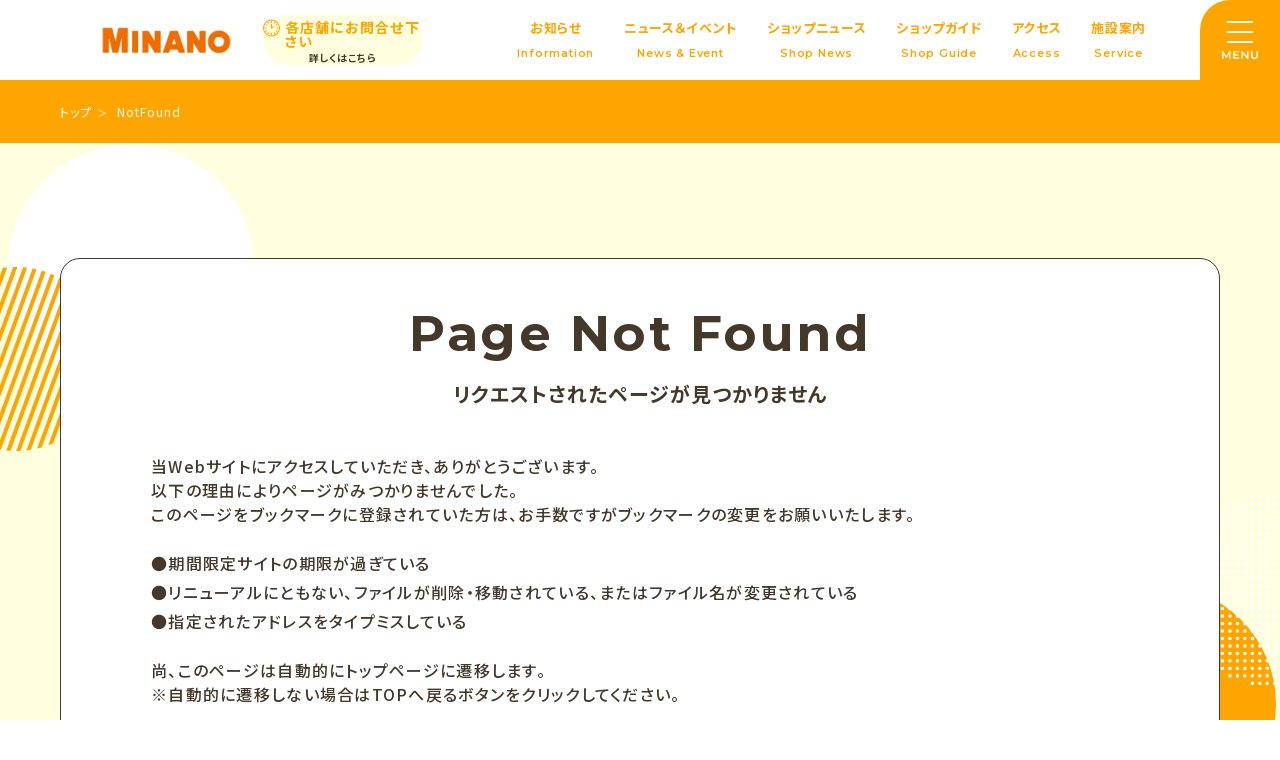

--- FILE ---
content_type: text/html; charset=UTF-8
request_url: https://minano.jp/information/event/%E2%98%85%E3%82%A4%E3%83%99%E3%83%B3%E3%83%88%E5%A0%B1%E5%91%8A%E2%98%852023gw/
body_size: 14766
content:




<!DOCTYPE html>
<html lang="ja">
<head>
<meta charset="utf-8">
<meta name="viewport" content="width=device-width, initial-scale=1.0, user-scalable=no">
<meta name="format-detection" content="telephone=no">
<meta http-equiv="X-UA-Compatible" content="IE=edge">

<title>NOT FOUND</title>
<meta name="description" content="NOT FOUND">

<meta property="og:type" content="article">
<meta property="og:title" content="NOT FOUND">
<meta property="og:description" content="NOT FOUND">
<meta property="og:url" content="">
<meta property="og:image" content="/uploads/images/resized/0x0/minano/000003/000003/22df9281.png">
<meta property="og:site_name" content="MINANO">
<meta property="fb:admins" content="">
<meta property="og:locale" content="ja_JP">

<link rel="canonical" href="">

<style type="text/css">
:root {
    --main_color: #FFA500;
    --main_color_rgb: 255, 165, 0;
    --sub_color: #43382A;
    --sub_color2: #FFFFE0;
}
</style><!-- <head>の直前 -->

<link rel="stylesheet" href="/assets/css/common.css?202602010903">
<link rel="stylesheet" href="/assets/css/notfound.css?202602010903">
<!-- js -->
<script src="/assets/js/lib/jquery-3.6.0.min.js"></script>
    <!-- Google tag (gtag.js) -->
    <script async src="https://www.googletagmanager.com/gtag/js?id="></script>
    <script>
        window.dataLayer = window.dataLayer || [];
        function gtag(){dataLayer.push(arguments);}
        gtag('js', new Date());

        gtag('config', '');
    </script>
<!-- </head>の直前 -->
</head>
<body class="page-notfound">
<svg version="1.1" xmlns="http://www.w3.org/2000/svg" class="svg-icon">

 <symbol id="svg-icon-clock" viewBox="0 0 20 20">
  <defs>
    <clipPath id="clip-path">
      <path id="パス_4727" data-name="パス 4727" d="M0,0H20V20H0Z" fill="none"/>
    </clipPath>
  </defs>
  <g id="マスクグループ_6" data-name="マスクグループ 6" clip-path="url(#clip-path)">
    <path id="パス_4710" data-name="パス 4710" d="M10,0a10,10,0,1,0,0,20h0A10,10,0,0,0,10,0m0,18.775A8.775,8.775,0,1,1,18.775,10,8.785,8.785,0,0,1,10,18.775" fill="#FFA500"/>
    <path id="パス_4711" data-name="パス 4711" d="M106.279,21.041h0a.613.613,0,0,0,.612-.612V19.247a.612.612,0,0,0-.612-.612h0a.612.612,0,0,0-.612.613v1.181a.613.613,0,0,0,.612.612" transform="translate(-96.279 -16.979)" fill="#FFA500"/>
    <path id="パス_4712" data-name="パス 4712" d="M63.348,30.7l-.007-.012a.612.612,0,0,0-1.059.612l.6,1.035a.613.613,0,0,0,.529.306h0v-.311h0l0,.311a.612.612,0,0,0,.527-.919Z" transform="translate(-56.685 -27.705)" fill="#FFA500"/>
    <path id="パス_4713" data-name="パス 4713" d="M30.6,63.275l1.023.591a.614.614,0,0,0,.305.083v0a.612.612,0,0,0,.307-1.142l-1.023-.591a.612.612,0,0,0-.612,1.061" transform="translate(-27.6 -56.612)" fill="#FFA500"/>
    <path id="パス_4714" data-name="パス 4714" d="M20.429,106.581h0v.311a.612.612,0,0,0,0-1.225H19.247a.612.612,0,0,0,0,1.225h1.181Z" transform="translate(-16.979 -96.279)" fill="#FFA500"/>
    <path id="パス_4715" data-name="パス 4715" d="M31.626,142.606,30.6,143.2a.612.612,0,0,0,.307,1.142v-.31l0,.311a.619.619,0,0,0,.3-.082l1.023-.591a.612.612,0,1,0-.612-1.061" transform="translate(-27.605 -129.862)" fill="#FFA500"/>
    <path id="パス_4716" data-name="パス 4716" d="M63.677,169.736a.612.612,0,0,0-.845.187l-.6,1.034a.612.612,0,0,0,.223.837.616.616,0,0,0,.3.082l0-.195v.194h0a.613.613,0,0,0,.529-.306l.591-1.023.006-.012a.609.609,0,0,0-.214-.8" transform="translate(-56.629 -154.568)" fill="#FFA500"/>
    <path id="パス_4717" data-name="パス 4717" d="M106.28,179.4h0a.612.612,0,0,0-.612.612V181.2a.613.613,0,0,0,.612.612v0a.613.613,0,0,0,.612-.612v-1.179a.613.613,0,0,0-.612-.612" transform="translate(-96.279 -163.466)" fill="#FFA500"/>
    <path id="パス_4718" data-name="パス 4718" d="M143.739,169.938l-.007-.011a.612.612,0,0,0-1.059.612l.6,1.035a.613.613,0,0,0,.529.306h0a.612.612,0,0,0,.529-.918Z" transform="translate(-129.934 -154.571)" fill="#FFA500"/>
    <path id="パス_4719" data-name="パス 4719" d="M171.469,143.185l-1.023-.591a.612.612,0,0,0-.612,1.061l1.022.591a.614.614,0,0,0,.3.083l0-.138v.137a.612.612,0,0,0,.307-1.142" transform="translate(-154.466 -129.851)" fill="#FFA500"/>
    <path id="パス_4720" data-name="パス 4720" d="M181.166,105.667h-1.182a.612.612,0,0,0,0,1.225h1.182a.612.612,0,0,0,0-1.225" transform="translate(-163.436 -96.279)" fill="#FFA500"/>
    <path id="パス_4721" data-name="パス 4721" d="M170.145,63.963v-.311h0l0,.311a.616.616,0,0,0,.3-.082l1.023-.591a.612.612,0,1,0-.612-1.061l-1.024.591a.612.612,0,0,0,.307,1.142" transform="translate(-154.471 -56.627)" fill="#FFA500"/>
    <path id="パス_4722" data-name="パス 4722" d="M143.148,32.652h0a.613.613,0,0,0,.529-.306l.591-1.023.006-.012a.612.612,0,0,0-1.059-.612l-.6,1.035a.612.612,0,0,0,.529.917" transform="translate(-129.874 -27.713)" fill="#FFA500"/>
    <path id="パス_4723" data-name="パス 4723" d="M106.723,56.2a.608.608,0,0,0-.433-.179h0a.613.613,0,0,0-.612.613v4.411a.611.611,0,0,0,.61.612l0-.285v.289a.611.611,0,0,0,.309-.084l2.765-1.625.028-.017a.612.612,0,0,0-.647-1.039l-1.843,1.08V56.632a.608.608,0,0,0-.18-.433" transform="translate(-96.289 -51.043)" fill="#FFA500"/>
  </g>
 </symbol>
 <symbol id="svg-arrow-next" viewBox="0 0 20 20">
  <g id="パス_5549" data-name="パス 5549" fill="#fff">
    <path d="M 10 19.5 C 4.761680126190186 19.5 0.5 15.23832035064697 0.5 10 C 0.5 4.761680126190186 4.761680126190186 0.5 10 0.5 C 15.23832035064697 0.5 19.5 4.761680126190186 19.5 10 C 19.5 15.23832035064697 15.23832035064697 19.5 10 19.5 Z" stroke="none"/>
    <path d="M 10 1 C 5.037380218505859 1 1 5.037380218505859 1 10 C 1 14.96261978149414 5.037380218505859 19 10 19 C 14.96261978149414 19 19 14.96261978149414 19 10 C 19 5.037380218505859 14.96261978149414 1 10 1 M 10 0 C 15.52285003662109 0 20 4.477149963378906 20 10 C 20 15.52285003662109 15.52285003662109 20 10 20 C 4.477149963378906 20 0 15.52285003662109 0 10 C 0 4.477149963378906 4.477149963378906 0 10 0 Z" stroke="none" fill="#FFA500"/>
  </g>
  <g id="arrow-2" data-name="arrow" transform="translate(5.455 6.667)">
    <path id="パス_5552" data-name="パス 5552" d="M0,0,3.636,3.636" transform="translate(5.455 0)" fill="none" stroke="#FFA500" stroke-linecap="round" stroke-width="1"/>
    <path id="パス_5551" data-name="パス 5551" d="M0,3.636,3.636,0" transform="translate(5.455 3.636)" fill="none" stroke="#FFA500" stroke-linecap="round" stroke-width="1"/>
    <path id="パス_5550" data-name="パス 5550" d="M0,0H9.091" transform="translate(0 3.636)" fill="none" stroke="#FFA500" stroke-linecap="round" stroke-width="1"/>
  </g>
 </symbol>
 <symbol id="svg-arrow-prev" viewBox="0 0 20 20">
  <g id="arrow" transform="translate(-100 -319)">
    <g id="パス_5548" data-name="パス 5548" transform="translate(100 319)" fill="#fff">
      <path d="M 10 19.5 C 4.761680126190186 19.5 0.5 15.23832035064697 0.5 10 C 0.5 4.761680126190186 4.761680126190186 0.5 10 0.5 C 15.23832035064697 0.5 19.5 4.761680126190186 19.5 10 C 19.5 15.23832035064697 15.23832035064697 19.5 10 19.5 Z" stroke="none"/>
      <path d="M 10 1 C 5.037380218505859 1 1 5.037380218505859 1 10 C 1 14.96261978149414 5.037380218505859 19 10 19 C 14.96261978149414 19 19 14.96261978149414 19 10 C 19 5.037380218505859 14.96261978149414 1 10 1 M 10 0 C 15.52285003662109 0 20 4.477149963378906 20 10 C 20 15.52285003662109 15.52285003662109 20 10 20 C 4.477149963378906 20 0 15.52285003662109 0 10 C 0 4.477149963378906 4.477149963378906 0 10 0 Z" stroke="none" fill="#FFA500"/>
    </g>
    <g id="arrow-2" data-name="arrow" transform="translate(105.455 325.667)">
      <path id="パス_5547" data-name="パス 5547" d="M3.636,0,0,3.636" transform="translate(0 0)" fill="none" stroke="#FFA500" stroke-linecap="round" stroke-width="1"/>
      <path id="パス_5546" data-name="パス 5546" d="M3.636,3.636,0,0" transform="translate(0 3.636)" fill="none" stroke="#FFA500" stroke-linecap="round" stroke-width="1"/>
      <path id="パス_5545" data-name="パス 5545" d="M9.091,0H0" transform="translate(0 3.636)" fill="none" stroke="#FFA500" stroke-linecap="round" stroke-width="1"/>
    </g>
  </g>
 </symbol>
 <symbol id="svg-bg-parts1" viewBox="0 0 329.887 306">
    <defs>
        <clipPath id="clip-path">
        <path class="parts2" data-name="パス 4727" d="M0,0H184V184H0Z" fill="var(--parts-color2, currentColor)"/>
        </clipPath>
    </defs>
    <g id="グループ_1575" data-name="グループ 1575" transform="translate(118.887 -491.898)">
        <path class="parts1" d="M123,0A123,123,0,1,1,0,123,123,123,0,0,1,123,0Z" transform="translate(-35 491.898)" fill="var(--parts-color1, currentColor)"/>
        <g id="circle-stripe" transform="translate(-118.887 613.902)">
        <g data-name="マスクグループ 2" clip-path="url(#clip-path)">
            <path id="parts2" id="パス_4709" data-name="パス 4709" d="M151.268,21.555q1.645,1.383,3.225,2.841L96.4,183.9q-2.136.1-4.3.1ZM82.287,183.489l61.13-167.848q1.723,1.159,3.388,2.393l-60.383,165.8q-2.08-.128-4.135-.345M158.723,28.561q1.559,1.636,3.04,3.35L106.8,182.827c-1.484.239-2.975.441-4.482.609Zm-85.9,153.43L135.205,10.713q1.794.952,3.537,1.981L76.811,182.746Q74.8,182.411,72.827,181.991Zm92.894-145.17q1.457,1.941,2.817,3.963L117.7,180.384q-2.328.673-4.7,1.227ZM63.707,179.555,126.654,6.72q1.861.755,3.68,1.588l-62.787,172.4c-1.289-.353-2.572-.742-3.84-1.153M172.156,46.631q1.33,2.342,2.525,4.763l-45.45,124.8q-2.465,1.088-5,2.035ZM54.921,176.21,117.77,3.639c1.288.374,2.558.773,3.821,1.2L58.62,177.746q-1.869-.729-3.7-1.536m-8.453-4.263L108.553,1.474q2,.362,3.964.808L50.024,173.874q-1.8-.925-3.559-1.927ZM177.828,58.53q1.145,2.93,2.092,5.949L141.669,169.508q-2.655,1.7-5.433,3.223ZM38.36,166.738,98.989.255q2.07.155,4.114.4L41.762,169.074q-1.729-1.133-3.4-2.336m143.938-93q.815,4.04,1.27,8.207l-27.873,76.533q-3,2.868-6.248,5.461ZM30.617,160.516,89.058.048Q90.55,0,92.053,0c.428,0,.853,0,1.279.009L33.865,163.294q-1.656-1.352-3.248-2.778m-7.33-7.35L78.721.958Q80.932.639,83.176.422L26.352,156.444Q24.782,154.843,23.287,153.166Zm-6.846-8.675L67.9,3.2q2.314-.629,4.674-1.136l-53.282,146.3Q17.818,146.468,16.441,144.491ZM184,96.532a91.74,91.74,0,0,1-3.888,22.372l-3.294,9.044A91.929,91.929,0,0,1,165.4,147.6ZM10.2,134.146,56.461,7.129Q58.9,6.1,61.417,5.218L12.772,138.786q-1.348-2.277-2.57-4.64M4.817,121.455,44.163,13.412c1.747-1.066,3.54-2.079,5.362-3.029L6.98,127.213q-1.175-2.832-2.163-5.758M.88,104.791,30.432,23.655q2.936-2.645,6.093-5.036L2.3,112.574q-.866-3.833-1.423-7.779Zm.526-28.919,10.838-29.75a92.18,92.18,0,0,1,8.931-12.83L0,91.434A92.488,92.488,0,0,1,1.406,75.875Z" fill="var(--parts-color2, currentColor)"/>
        </g>
        </g>
    </g>
</symbol>
<symbol id="svg-bg-parts2" viewBox="0 0 328 328">
<g id="グループ_1576" data-name="グループ 1576" transform="translate(-1087 -728.898)">
    <path id="circle-2" d="M119,0A119,119,0,1,1,0,119,119,119,0,0,1,119,0Z" transform="translate(1087 818.898)" fill="var(--parts-color2, currentColor)"/>
    <path id="パス_4947" data-name="パス 4947" d="M1.719,0A1.73,1.73,0,0,1,3.438,1.741,1.73,1.73,0,0,1,1.719,3.482,1.73,1.73,0,0,1,0,1.741,1.73,1.73,0,0,1,1.719,0Z" transform="translate(1225 840.811)" fill="var(--parts-color1, currentColor)"/>
    <path id="パス_4354" data-name="パス 4354" d="M2476.763,944.694a1.741,1.741,0,1,1-1.72,1.741A1.73,1.73,0,0,1,2476.763,944.694Z" transform="translate(-1250.043 -111.345)" fill="var(--parts-color1, currentColor)"/>
    <path id="パス_4948" data-name="パス 4948" d="M1.719,0A1.73,1.73,0,0,1,3.438,1.741,1.73,1.73,0,0,1,1.719,3.482,1.73,1.73,0,0,1,0,1.741,1.73,1.73,0,0,1,1.719,0Z" transform="translate(1225 825.889)" fill="var(--parts-color1, currentColor)"/>
    <path id="パス_4945" data-name="パス 4945" d="M1.719,0A1.73,1.73,0,0,1,3.438,1.741,1.73,1.73,0,0,1,1.719,3.482,1.73,1.73,0,0,1,0,1.741,1.73,1.73,0,0,1,1.719,0Z" transform="translate(1225 818.428)" fill="var(--parts-color1, currentColor)"/>
    <path id="パス_4946" data-name="パス 4946" d="M1.719,0A1.73,1.73,0,0,1,3.438,1.741,1.73,1.73,0,0,1,1.719,3.482,1.73,1.73,0,0,1,0,1.741,1.73,1.73,0,0,1,1.719,0Z" transform="translate(1225 810.967)" fill="var(--parts-color1, currentColor)"/>
    <path id="パス_4355" data-name="パス 4355" d="M2487.9,977.688a1.741,1.741,0,1,1-1.719,1.741A1.73,1.73,0,0,1,2487.9,977.688Z" transform="translate(-1253.723 -121.958)" fill="var(--parts-color1, currentColor)"/>
    <path id="パス_4356" data-name="パス 4356" d="M2487.9,988.685a1.741,1.741,0,1,1-1.719,1.741A1.73,1.73,0,0,1,2487.9,988.685Z" transform="translate(-1253.723 -125.494)" fill="var(--parts-color1, currentColor)"/>
    <path id="パス_4357" data-name="パス 4357" d="M2487.9,966.69a1.741,1.741,0,1,1-1.719,1.741A1.73,1.73,0,0,1,2487.9,966.69Z" transform="translate(-1253.723 -118.421)" fill="var(--parts-color1, currentColor)"/>
    <path id="パス_4358" data-name="パス 4358" d="M2487.9,955.692a1.741,1.741,0,1,1-1.719,1.741A1.73,1.73,0,0,1,2487.9,955.692Z" transform="translate(-1253.723 -114.883)" fill="var(--parts-color1, currentColor)"/>
    <path id="パス_4359" data-name="パス 4359" d="M2487.9,944.694a1.741,1.741,0,1,1-1.719,1.741A1.73,1.73,0,0,1,2487.9,944.694Z" transform="translate(-1253.723 -111.346)" fill="var(--parts-color1, currentColor)"/>
    <path id="パス_4360" data-name="パス 4360" d="M2487.9,933.7a1.741,1.741,0,1,1-1.719,1.741A1.73,1.73,0,0,1,2487.9,933.7Z" transform="translate(-1253.723 -107.809)" fill="var(--parts-color1, currentColor)"/>
    <path id="パス_4361" data-name="パス 4361" d="M2487.9,922.7a1.741,1.741,0,1,1-1.719,1.741A1.73,1.73,0,0,1,2487.9,922.7Z" transform="translate(-1253.723 -104.271)" fill="var(--parts-color1, currentColor)"/>
    <path id="パス_4362" data-name="パス 4362" d="M2487.9,911.7a1.741,1.741,0,1,1-1.719,1.741A1.73,1.73,0,0,1,2487.9,911.7Z" transform="translate(-1253.723 -100.733)" fill="var(--parts-color1, currentColor)"/>
    <path id="パス_4363" data-name="パス 4363" d="M2487.9,900.7a1.741,1.741,0,1,1-1.719,1.741A1.73,1.73,0,0,1,2487.9,900.7Z" transform="translate(-1253.723 -97.196)" fill="var(--parts-color1, currentColor)"/>
    <path id="パス_4364" data-name="パス 4364" d="M2487.9,889.7a1.741,1.741,0,1,1-1.719,1.741A1.73,1.73,0,0,1,2487.9,889.7Z" transform="translate(-1253.723 -93.659)" fill="var(--parts-color1, currentColor)"/>
    <path id="パス_4365" data-name="パス 4365" d="M2487.9,878.706a1.741,1.741,0,1,1-1.719,1.741A1.73,1.73,0,0,1,2487.9,878.706Z" transform="translate(-1253.723 -90.122)" fill="var(--parts-color1, currentColor)"/>
    <path id="パス_4940" data-name="パス 4940" d="M1.719,0A1.73,1.73,0,0,1,3.438,1.741,1.73,1.73,0,0,1,1.719,3.482,1.73,1.73,0,0,1,0,1.741,1.73,1.73,0,0,1,1.719,0Z" transform="translate(1239.926 870.653)" fill="var(--parts-color1, currentColor)"/>
    <path id="パス_4941" data-name="パス 4941" d="M1.719,0A1.73,1.73,0,0,1,3.438,1.741,1.73,1.73,0,0,1,1.719,3.482,1.73,1.73,0,0,1,0,1.741,1.73,1.73,0,0,1,1.719,0Z" transform="translate(1239.926 863.192)" fill="var(--parts-color1, currentColor)"/>
    <path id="パス_4366" data-name="パス 4366" d="M2499.045,977.688a1.741,1.741,0,1,1-1.719,1.741A1.73,1.73,0,0,1,2499.045,977.688Z" transform="translate(-1257.4 -121.956)" fill="var(--parts-color1, currentColor)"/>
    <path id="パス_4942" data-name="パス 4942" d="M1.719,0A1.73,1.73,0,0,1,3.438,1.741,1.73,1.73,0,0,1,1.719,3.482,1.73,1.73,0,0,1,0,1.741,1.73,1.73,0,0,1,1.719,0Z" transform="translate(1239.926 848.271)" fill="var(--parts-color1, currentColor)"/>
    <path id="パス_4943" data-name="パス 4943" d="M1.719,0A1.73,1.73,0,0,1,3.438,1.741,1.73,1.73,0,0,1,1.719,3.482,1.73,1.73,0,0,1,0,1.741,1.73,1.73,0,0,1,1.719,0Z" transform="translate(1239.926 840.811)" fill="var(--parts-color1, currentColor)"/>
    <path id="パス_4367" data-name="パス 4367" d="M2499.045,944.694a1.741,1.741,0,1,1-1.719,1.741A1.73,1.73,0,0,1,2499.045,944.694Z" transform="translate(-1257.4 -111.345)" fill="var(--parts-color1, currentColor)"/>
    <path id="パス_4944" data-name="パス 4944" d="M1.719,0A1.73,1.73,0,0,1,3.438,1.741,1.73,1.73,0,0,1,1.719,3.482,1.73,1.73,0,0,1,0,1.741,1.73,1.73,0,0,1,1.719,0Z" transform="translate(1239.926 825.889)" fill="var(--parts-color1, currentColor)"/>
    <path id="パス_4935" data-name="パス 4935" d="M1.719,0A1.73,1.73,0,0,1,3.438,1.741,1.73,1.73,0,0,1,1.719,3.482,1.73,1.73,0,0,1,0,1.741,1.73,1.73,0,0,1,1.719,0Z" transform="translate(1239.926 818.428)" fill="var(--parts-color1, currentColor)"/>
    <path id="パス_4936" data-name="パス 4936" d="M1.719,0A1.73,1.73,0,0,1,3.438,1.741,1.73,1.73,0,0,1,1.719,3.482,1.73,1.73,0,0,1,0,1.741,1.73,1.73,0,0,1,1.719,0Z" transform="translate(1239.926 810.967)" fill="var(--parts-color1, currentColor)"/>
    <path id="パス_4368" data-name="パス 4368" d="M2499.045,900.7a1.741,1.741,0,1,1-1.719,1.741A1.73,1.73,0,0,1,2499.045,900.7Z" transform="translate(-1257.4 -97.196)" fill="var(--parts-color1, currentColor)"/>
    <path id="パス_4937" data-name="パス 4937" d="M1.719,0A1.73,1.73,0,0,1,3.438,1.741,1.73,1.73,0,0,1,1.719,3.482,1.73,1.73,0,0,1,0,1.741,1.73,1.73,0,0,1,1.719,0Z" transform="translate(1239.926 796.045)" fill="var(--parts-color1, currentColor)"/>
    <path id="パス_4938" data-name="パス 4938" d="M1.719,0A1.73,1.73,0,0,1,3.438,1.741,1.73,1.73,0,0,1,1.719,3.482,1.73,1.73,0,0,1,0,1.741,1.73,1.73,0,0,1,1.719,0Z" transform="translate(1239.926 788.585)" fill="var(--parts-color1, currentColor)"/>
    <path id="パス_4369" data-name="パス 4369" d="M2499.045,867.708a1.741,1.741,0,1,1-1.719,1.741A1.73,1.73,0,0,1,2499.045,867.708Z" transform="translate(-1257.4 -86.584)" fill="var(--parts-color1, currentColor)"/>
    <path id="パス_4939" data-name="パス 4939" d="M1.719,0A1.73,1.73,0,0,1,3.438,1.741,1.73,1.73,0,0,1,1.719,3.482,1.73,1.73,0,0,1,0,1.741,1.73,1.73,0,0,1,1.719,0Z" transform="translate(1239.926 773.663)" fill="var(--parts-color1, currentColor)"/>
    <path id="パス_4929" data-name="パス 4929" d="M1.719,0A1.73,1.73,0,0,1,3.438,1.741,1.73,1.73,0,0,1,1.719,3.482,1.73,1.73,0,0,1,0,1.741,1.73,1.73,0,0,1,1.719,0Z" transform="translate(1247.388 885.574)" fill="var(--parts-color1, currentColor)"/>
    <path id="パス_4370" data-name="パス 4370" d="M2510.187,1010.681a1.741,1.741,0,1,1-1.719,1.741A1.73,1.73,0,0,1,2510.187,1010.681Z" transform="translate(-1261.08 -132.567)" fill="var(--parts-color1, currentColor)"/>
    <path id="パス_4930" data-name="パス 4930" d="M1.719,0A1.73,1.73,0,0,1,3.438,1.741,1.73,1.73,0,0,1,1.719,3.482,1.73,1.73,0,0,1,0,1.741,1.73,1.73,0,0,1,1.719,0Z" transform="translate(1247.388 870.653)" fill="var(--parts-color1, currentColor)"/>
    <path id="パス_4931" data-name="パス 4931" d="M1.719,0A1.73,1.73,0,0,1,3.438,1.741,1.73,1.73,0,0,1,1.719,3.482,1.73,1.73,0,0,1,0,1.741,1.73,1.73,0,0,1,1.719,0Z" transform="translate(1247.388 863.192)" fill="var(--parts-color1, currentColor)"/>
    <path id="パス_4371" data-name="パス 4371" d="M2510.187,977.688a1.741,1.741,0,1,1-1.719,1.741A1.73,1.73,0,0,1,2510.187,977.688Z" transform="translate(-1261.08 -121.956)" fill="var(--parts-color1, currentColor)"/>
    <path id="パス_4932" data-name="パス 4932" d="M1.719,0A1.73,1.73,0,0,1,3.438,1.741,1.73,1.73,0,0,1,1.719,3.482,1.73,1.73,0,0,1,0,1.741,1.73,1.73,0,0,1,1.719,0Z" transform="translate(1247.388 848.271)" fill="var(--parts-color1, currentColor)"/>
    <path id="パス_4933" data-name="パス 4933" d="M1.719,0A1.73,1.73,0,0,1,3.438,1.741,1.73,1.73,0,0,1,1.719,3.482,1.73,1.73,0,0,1,0,1.741,1.73,1.73,0,0,1,1.719,0Z" transform="translate(1247.388 840.811)" fill="var(--parts-color1, currentColor)"/>
    <path id="パス_4372" data-name="パス 4372" d="M2510.187,944.694a1.741,1.741,0,1,1-1.719,1.741A1.73,1.73,0,0,1,2510.187,944.694Z" transform="translate(-1261.08 -111.345)" fill="var(--parts-color1, currentColor)"/>
    <path id="パス_4934" data-name="パス 4934" d="M1.719,0A1.73,1.73,0,0,1,3.438,1.741,1.73,1.73,0,0,1,1.719,3.482,1.73,1.73,0,0,1,0,1.741,1.73,1.73,0,0,1,1.719,0Z" transform="translate(1247.388 825.889)" fill="var(--parts-color1, currentColor)"/>
    <path id="パス_4923" data-name="パス 4923" d="M1.719,0A1.73,1.73,0,0,1,3.438,1.741,1.73,1.73,0,0,1,1.719,3.482,1.73,1.73,0,0,1,0,1.741,1.73,1.73,0,0,1,1.719,0Z" transform="translate(1247.388 818.428)" fill="var(--parts-color1, currentColor)"/>
    <path id="パス_4924" data-name="パス 4924" d="M1.719,0A1.73,1.73,0,0,1,3.438,1.741,1.73,1.73,0,0,1,1.719,3.482,1.73,1.73,0,0,1,0,1.741,1.73,1.73,0,0,1,1.719,0Z" transform="translate(1247.388 810.967)" fill="var(--parts-color1, currentColor)"/>
    <path id="パス_4373" data-name="パス 4373" d="M2510.187,900.7a1.741,1.741,0,1,1-1.719,1.741A1.73,1.73,0,0,1,2510.187,900.7Z" transform="translate(-1261.08 -97.196)" fill="var(--parts-color1, currentColor)"/>
    <path id="パス_4925" data-name="パス 4925" d="M1.719,0A1.73,1.73,0,0,1,3.438,1.741,1.73,1.73,0,0,1,1.719,3.482,1.73,1.73,0,0,1,0,1.741,1.73,1.73,0,0,1,1.719,0Z" transform="translate(1247.388 796.046)" fill="var(--parts-color1, currentColor)"/>
    <path id="パス_4926" data-name="パス 4926" d="M1.719,0A1.73,1.73,0,0,1,3.438,1.741,1.73,1.73,0,0,1,1.719,3.482,1.73,1.73,0,0,1,0,1.741,1.73,1.73,0,0,1,1.719,0Z" transform="translate(1247.388 788.585)" fill="var(--parts-color1, currentColor)"/>
    <path id="パス_4374" data-name="パス 4374" d="M2510.187,867.708a1.741,1.741,0,1,1-1.719,1.741A1.73,1.73,0,0,1,2510.187,867.708Z" transform="translate(-1261.08 -86.584)" fill="var(--parts-color1, currentColor)"/>
    <path id="パス_4927" data-name="パス 4927" d="M1.719,0A1.73,1.73,0,0,1,3.438,1.741,1.73,1.73,0,0,1,1.719,3.482,1.73,1.73,0,0,1,0,1.741,1.73,1.73,0,0,1,1.719,0Z" transform="translate(1247.388 773.663)" fill="var(--parts-color1, currentColor)"/>
    <path id="パス_4928" data-name="パス 4928" d="M1.719,0A1.73,1.73,0,0,1,3.438,1.741,1.73,1.73,0,0,1,1.719,3.482,1.73,1.73,0,0,1,0,1.741,1.73,1.73,0,0,1,1.719,0Z" transform="translate(1247.388 766.202)" fill="var(--parts-color1, currentColor)"/>
    <path id="パス_4375" data-name="パス 4375" d="M2510.187,834.715a1.741,1.741,0,1,1-1.719,1.741A1.73,1.73,0,0,1,2510.187,834.715Z" transform="translate(-1261.08 -75.973)" fill="var(--parts-color1, currentColor)"/>
    <path id="パス_4916" data-name="パス 4916" d="M1.719,0A1.73,1.73,0,0,1,3.438,1.741,1.73,1.73,0,0,1,1.719,3.482,1.73,1.73,0,0,1,0,1.741,1.73,1.73,0,0,1,1.719,0Z" transform="translate(1254.85 893.034)" fill="var(--parts-color1, currentColor)"/>
    <path id="パス_4917" data-name="パス 4917" d="M1.719,0A1.73,1.73,0,0,1,3.438,1.741,1.73,1.73,0,0,1,1.719,3.482,1.73,1.73,0,0,1,0,1.741,1.73,1.73,0,0,1,1.719,0Z" transform="translate(1254.85 885.573)" fill="var(--parts-color1, currentColor)"/>
    <path id="パス_4376" data-name="パス 4376" d="M2521.328,1010.681a1.741,1.741,0,1,1-1.719,1.741A1.73,1.73,0,0,1,2521.328,1010.681Z" transform="translate(-1264.76 -132.568)" fill="var(--parts-color1, currentColor)"/>
    <path id="パス_4918" data-name="パス 4918" d="M1.719,0A1.73,1.73,0,0,1,3.438,1.741,1.73,1.73,0,0,1,1.719,3.482,1.73,1.73,0,0,1,0,1.741,1.73,1.73,0,0,1,1.719,0Z" transform="translate(1254.85 870.652)" fill="var(--parts-color1, currentColor)"/>
    <path id="パス_4919" data-name="パス 4919" d="M1.719,0A1.73,1.73,0,0,1,3.438,1.741,1.73,1.73,0,0,1,1.719,3.482,1.73,1.73,0,0,1,0,1.741,1.73,1.73,0,0,1,1.719,0Z" transform="translate(1254.85 863.191)" fill="var(--parts-color1, currentColor)"/>
    <path id="パス_4377" data-name="パス 4377" d="M2521.328,977.688a1.741,1.741,0,1,1-1.719,1.741A1.73,1.73,0,0,1,2521.328,977.688Z" transform="translate(-1264.76 -121.958)" fill="var(--parts-color1, currentColor)"/>
    <path id="パス_4920" data-name="パス 4920" d="M1.719,0A1.73,1.73,0,0,1,3.438,1.741,1.73,1.73,0,0,1,1.719,3.482,1.73,1.73,0,0,1,0,1.741,1.73,1.73,0,0,1,1.719,0Z" transform="translate(1254.85 848.27)" fill="var(--parts-color1, currentColor)"/>
    <path id="パス_4921" data-name="パス 4921" d="M1.719,0A1.73,1.73,0,0,1,3.438,1.741,1.73,1.73,0,0,1,1.719,3.482,1.73,1.73,0,0,1,0,1.741,1.73,1.73,0,0,1,1.719,0Z" transform="translate(1254.85 840.81)" fill="var(--parts-color1, currentColor)"/>
    <path id="パス_4378" data-name="パス 4378" d="M2521.328,944.694a1.741,1.741,0,1,1-1.719,1.741A1.73,1.73,0,0,1,2521.328,944.694Z" transform="translate(-1264.76 -111.346)" fill="var(--parts-color1, currentColor)"/>
    <path id="パス_4922" data-name="パス 4922" d="M1.719,0A1.73,1.73,0,0,1,3.438,1.741,1.73,1.73,0,0,1,1.719,3.482,1.73,1.73,0,0,1,0,1.741,1.73,1.73,0,0,1,1.719,0Z" transform="translate(1254.85 825.888)" fill="var(--parts-color1, currentColor)"/>
    <path id="パス_4909" data-name="パス 4909" d="M1.719,0A1.73,1.73,0,0,1,3.438,1.741,1.73,1.73,0,0,1,1.719,3.482,1.73,1.73,0,0,1,0,1.741,1.73,1.73,0,0,1,1.719,0Z" transform="translate(1254.85 818.427)" fill="var(--parts-color1, currentColor)"/>
    <path id="パス_4910" data-name="パス 4910" d="M1.719,0A1.73,1.73,0,0,1,3.438,1.741,1.73,1.73,0,0,1,1.719,3.482,1.73,1.73,0,0,1,0,1.741,1.73,1.73,0,0,1,1.719,0Z" transform="translate(1254.85 810.966)" fill="var(--parts-color1, currentColor)"/>
    <path id="パス_4379" data-name="パス 4379" d="M2521.328,900.7a1.741,1.741,0,1,1-1.719,1.741A1.73,1.73,0,0,1,2521.328,900.7Z" transform="translate(-1264.76 -97.196)" fill="var(--parts-color1, currentColor)"/>
    <path id="パス_4911" data-name="パス 4911" d="M1.719,0A1.73,1.73,0,0,1,3.438,1.741,1.73,1.73,0,0,1,1.719,3.482,1.73,1.73,0,0,1,0,1.741,1.73,1.73,0,0,1,1.719,0Z" transform="translate(1254.85 796.045)" fill="var(--parts-color1, currentColor)"/>
    <path id="パス_4912" data-name="パス 4912" d="M1.719,0A1.73,1.73,0,0,1,3.438,1.741,1.73,1.73,0,0,1,1.719,3.482,1.73,1.73,0,0,1,0,1.741,1.73,1.73,0,0,1,1.719,0Z" transform="translate(1254.85 788.584)" fill="var(--parts-color1, currentColor)"/>
    <path id="パス_4380" data-name="パス 4380" d="M2521.328,867.708a1.741,1.741,0,1,1-1.719,1.741A1.73,1.73,0,0,1,2521.328,867.708Z" transform="translate(-1264.76 -86.585)" fill="var(--parts-color1, currentColor)"/>
    <path id="パス_4913" data-name="パス 4913" d="M1.719,0A1.73,1.73,0,0,1,3.438,1.741,1.73,1.73,0,0,1,1.719,3.482,1.73,1.73,0,0,1,0,1.741,1.73,1.73,0,0,1,1.719,0Z" transform="translate(1254.85 773.662)" fill="var(--parts-color1, currentColor)"/>
    <path id="パス_4914" data-name="パス 4914" d="M1.719,0A1.73,1.73,0,0,1,3.438,1.741,1.73,1.73,0,0,1,1.719,3.482,1.73,1.73,0,0,1,0,1.741,1.73,1.73,0,0,1,1.719,0Z" transform="translate(1254.85 766.202)" fill="var(--parts-color1, currentColor)"/>
    <path id="パス_4381" data-name="パス 4381" d="M2521.328,834.715a1.741,1.741,0,1,1-1.719,1.741A1.729,1.729,0,0,1,2521.328,834.715Z" transform="translate(-1264.76 -75.974)" fill="var(--parts-color1, currentColor)"/>
    <path id="パス_4915" data-name="パス 4915" d="M1.719,0A1.73,1.73,0,0,1,3.438,1.741,1.73,1.73,0,0,1,1.719,3.482,1.73,1.73,0,0,1,0,1.741,1.73,1.73,0,0,1,1.719,0Z" transform="translate(1254.85 751.28)" fill="var(--parts-color1, currentColor)"/>
    <path id="パス_4382" data-name="パス 4382" d="M2532.47,1032.677a1.741,1.741,0,1,1-1.719,1.741A1.73,1.73,0,0,1,2532.47,1032.677Z" transform="translate(-1268.438 -139.642)" fill="var(--parts-color1, currentColor)"/>
    <path id="パス_4383" data-name="パス 4383" d="M2532.47,1021.679a1.741,1.741,0,1,1-1.719,1.741A1.73,1.73,0,0,1,2532.47,1021.679Z" transform="translate(-1268.438 -136.105)" fill="var(--parts-color1, currentColor)"/>
    <path id="パス_4384" data-name="パス 4384" d="M2532.47,1010.681a1.741,1.741,0,1,1-1.719,1.741A1.73,1.73,0,0,1,2532.47,1010.681Z" transform="translate(-1268.438 -132.567)" fill="var(--parts-color1, currentColor)"/>
    <path id="パス_4385" data-name="パス 4385" d="M2532.47,999.683a1.741,1.741,0,1,1-1.719,1.741A1.73,1.73,0,0,1,2532.47,999.683Z" transform="translate(-1268.438 -129.031)" fill="var(--parts-color1, currentColor)"/>
    <path id="パス_4386" data-name="パス 4386" d="M2532.47,988.685a1.741,1.741,0,1,1-1.719,1.741A1.73,1.73,0,0,1,2532.47,988.685Z" transform="translate(-1268.438 -125.494)" fill="var(--parts-color1, currentColor)"/>
    <path id="パス_4387" data-name="パス 4387" d="M2532.47,977.688a1.741,1.741,0,1,1-1.719,1.741A1.73,1.73,0,0,1,2532.47,977.688Z" transform="translate(-1268.438 -121.957)" fill="var(--parts-color1, currentColor)"/>
    <path id="パス_4388" data-name="パス 4388" d="M2532.47,966.69a1.741,1.741,0,1,1-1.719,1.741A1.73,1.73,0,0,1,2532.47,966.69Z" transform="translate(-1268.438 -118.419)" fill="var(--parts-color1, currentColor)"/>
    <path id="パス_4389" data-name="パス 4389" d="M2532.47,955.692a1.741,1.741,0,1,1-1.719,1.741A1.73,1.73,0,0,1,2532.47,955.692Z" transform="translate(-1268.438 -114.882)" fill="var(--parts-color1, currentColor)"/>
    <path id="パス_4390" data-name="パス 4390" d="M2532.47,944.694a1.741,1.741,0,1,1-1.719,1.741A1.73,1.73,0,0,1,2532.47,944.694Z" transform="translate(-1268.438 -111.345)" fill="var(--parts-color1, currentColor)"/>
    <path id="パス_4391" data-name="パス 4391" d="M2532.47,933.7a1.741,1.741,0,1,1-1.719,1.741A1.73,1.73,0,0,1,2532.47,933.7Z" transform="translate(-1268.438 -107.808)" fill="var(--parts-color1, currentColor)"/>
    <path id="パス_4392" data-name="パス 4392" d="M2532.47,922.7a1.741,1.741,0,1,1-1.719,1.741A1.73,1.73,0,0,1,2532.47,922.7Z" transform="translate(-1268.438 -104.271)" fill="var(--parts-color1, currentColor)"/>
    <path id="パス_4393" data-name="パス 4393" d="M2532.47,911.7a1.741,1.741,0,1,1-1.719,1.741A1.73,1.73,0,0,1,2532.47,911.7Z" transform="translate(-1268.438 -100.733)" fill="var(--parts-color1, currentColor)"/>
    <path id="パス_4394" data-name="パス 4394" d="M2532.47,900.7a1.741,1.741,0,1,1-1.719,1.741A1.73,1.73,0,0,1,2532.47,900.7Z" transform="translate(-1268.438 -97.196)" fill="var(--parts-color1, currentColor)"/>
    <path id="パス_4395" data-name="パス 4395" d="M2532.47,889.7a1.741,1.741,0,1,1-1.719,1.741A1.73,1.73,0,0,1,2532.47,889.7Z" transform="translate(-1268.438 -93.659)" fill="var(--parts-color1, currentColor)"/>
    <path id="パス_4396" data-name="パス 4396" d="M2532.47,878.706a1.741,1.741,0,1,1-1.719,1.741A1.73,1.73,0,0,1,2532.47,878.706Z" transform="translate(-1268.438 -90.122)" fill="var(--parts-color1, currentColor)"/>
    <path id="パス_4397" data-name="パス 4397" d="M2532.47,867.708a1.741,1.741,0,1,1-1.719,1.741A1.73,1.73,0,0,1,2532.47,867.708Z" transform="translate(-1268.438 -86.585)" fill="var(--parts-color1, currentColor)"/>
    <path id="パス_4398" data-name="パス 4398" d="M2532.47,856.71a1.741,1.741,0,1,1-1.719,1.741A1.73,1.73,0,0,1,2532.47,856.71Z" transform="translate(-1268.438 -83.047)" fill="var(--parts-color1, currentColor)"/>
    <path id="パス_4399" data-name="パス 4399" d="M2532.47,845.712a1.741,1.741,0,1,1-1.719,1.741A1.73,1.73,0,0,1,2532.47,845.712Z" transform="translate(-1268.438 -79.51)" fill="var(--parts-color1, currentColor)"/>
    <path id="パス_4400" data-name="パス 4400" d="M2532.47,834.715a1.741,1.741,0,1,1-1.719,1.741A1.73,1.73,0,0,1,2532.47,834.715Z" transform="translate(-1268.438 -75.973)" fill="var(--parts-color1, currentColor)"/>
    <path id="パス_4401" data-name="パス 4401" d="M2532.47,823.717a1.741,1.741,0,1,1-1.719,1.741A1.73,1.73,0,0,1,2532.47,823.717Z" transform="translate(-1268.438 -72.436)" fill="var(--parts-color1, currentColor)"/>
    <path id="パス_4402" data-name="パス 4402" d="M2532.47,812.719a1.741,1.741,0,1,1-1.719,1.741A1.73,1.73,0,0,1,2532.47,812.719Z" transform="translate(-1268.438 -68.898)" fill="var(--parts-color1, currentColor)"/>
    <path id="パス_4403" data-name="パス 4403" d="M2543.612,1043.675a1.741,1.741,0,1,1-1.719,1.741A1.73,1.73,0,0,1,2543.612,1043.675Z" transform="translate(-1272.117 -143.179)" fill="var(--parts-color1, currentColor)"/>
    <path id="パス_4902" data-name="パス 4902" d="M1.719,0A1.73,1.73,0,0,1,3.438,1.741,1.73,1.73,0,0,1,1.719,3.482,1.73,1.73,0,0,1,0,1.741,1.73,1.73,0,0,1,1.719,0Z" transform="translate(1269.775 893.035)" fill="var(--parts-color1, currentColor)"/>
    <path id="パス_4903" data-name="パス 4903" d="M1.719,0A1.73,1.73,0,0,1,3.438,1.741,1.73,1.73,0,0,1,1.719,3.482,1.73,1.73,0,0,1,0,1.741,1.73,1.73,0,0,1,1.719,0Z" transform="translate(1269.775 885.574)" fill="var(--parts-color1, currentColor)"/>
    <path id="パス_4404" data-name="パス 4404" d="M2543.612,1010.681a1.741,1.741,0,1,1-1.719,1.741A1.73,1.73,0,0,1,2543.612,1010.681Z" transform="translate(-1272.117 -132.567)" fill="var(--parts-color1, currentColor)"/>
    <path id="パス_4904" data-name="パス 4904" d="M1.719,0A1.73,1.73,0,0,1,3.438,1.741,1.73,1.73,0,0,1,1.719,3.482,1.73,1.73,0,0,1,0,1.741,1.73,1.73,0,0,1,1.719,0Z" transform="translate(1269.775 870.653)" fill="var(--parts-color1, currentColor)"/>
    <path id="パス_4905" data-name="パス 4905" d="M1.719,0A1.73,1.73,0,0,1,3.438,1.741,1.73,1.73,0,0,1,1.719,3.482,1.73,1.73,0,0,1,0,1.741,1.73,1.73,0,0,1,1.719,0Z" transform="translate(1269.775 863.192)" fill="var(--parts-color1, currentColor)"/>
    <path id="パス_4405" data-name="パス 4405" d="M2543.612,977.688a1.741,1.741,0,1,1-1.719,1.741A1.73,1.73,0,0,1,2543.612,977.688Z" transform="translate(-1272.117 -121.956)" fill="var(--parts-color1, currentColor)"/>
    <path id="パス_4906" data-name="パス 4906" d="M1.719,0A1.73,1.73,0,0,1,3.438,1.741,1.73,1.73,0,0,1,1.719,3.482,1.73,1.73,0,0,1,0,1.741,1.73,1.73,0,0,1,1.719,0Z" transform="translate(1269.775 848.271)" fill="var(--parts-color1, currentColor)"/>
    <path id="パス_4907" data-name="パス 4907" d="M1.719,0A1.73,1.73,0,0,1,3.438,1.741,1.73,1.73,0,0,1,1.719,3.482,1.73,1.73,0,0,1,0,1.741,1.73,1.73,0,0,1,1.719,0Z" transform="translate(1269.775 840.811)" fill="var(--parts-color1, currentColor)"/>
    <path id="パス_4406" data-name="パス 4406" d="M2543.612,944.694a1.741,1.741,0,1,1-1.719,1.741A1.73,1.73,0,0,1,2543.612,944.694Z" transform="translate(-1272.117 -111.345)" fill="var(--parts-color1, currentColor)"/>
    <path id="パス_4908" data-name="パス 4908" d="M1.719,0A1.73,1.73,0,0,1,3.438,1.741,1.73,1.73,0,0,1,1.719,3.482,1.73,1.73,0,0,1,0,1.741,1.73,1.73,0,0,1,1.719,0Z" transform="translate(1269.775 825.889)" fill="var(--parts-color1, currentColor)"/>
    <path id="パス_4894" data-name="パス 4894" d="M1.719,0A1.73,1.73,0,0,1,3.438,1.741,1.73,1.73,0,0,1,1.719,3.482,1.73,1.73,0,0,1,0,1.741,1.73,1.73,0,0,1,1.719,0Z" transform="translate(1269.775 818.428)" fill="var(--parts-color1, currentColor)"/>
    <path id="パス_4895" data-name="パス 4895" d="M1.719,0A1.73,1.73,0,0,1,3.438,1.741,1.73,1.73,0,0,1,1.719,3.482,1.73,1.73,0,0,1,0,1.741,1.73,1.73,0,0,1,1.719,0Z" transform="translate(1269.775 810.967)" fill="var(--parts-color1, currentColor)"/>
    <path id="パス_4407" data-name="パス 4407" d="M2543.612,900.7a1.741,1.741,0,1,1-1.719,1.741A1.73,1.73,0,0,1,2543.612,900.7Z" transform="translate(-1272.117 -97.196)" fill="var(--parts-color1, currentColor)"/>
    <path id="パス_4896" data-name="パス 4896" d="M1.719,0A1.73,1.73,0,0,1,3.438,1.741,1.73,1.73,0,0,1,1.719,3.482,1.73,1.73,0,0,1,0,1.741,1.73,1.73,0,0,1,1.719,0Z" transform="translate(1269.775 796.045)" fill="var(--parts-color1, currentColor)"/>
    <path id="パス_4897" data-name="パス 4897" d="M1.719,0A1.73,1.73,0,0,1,3.438,1.741,1.73,1.73,0,0,1,1.719,3.482,1.73,1.73,0,0,1,0,1.741,1.73,1.73,0,0,1,1.719,0Z" transform="translate(1269.775 788.585)" fill="var(--parts-color1, currentColor)"/>
    <path id="パス_4408" data-name="パス 4408" d="M2543.612,867.708a1.741,1.741,0,1,1-1.719,1.741A1.73,1.73,0,0,1,2543.612,867.708Z" transform="translate(-1272.117 -86.584)" fill="var(--parts-color1, currentColor)"/>
    <path id="パス_4898" data-name="パス 4898" d="M1.719,0A1.73,1.73,0,0,1,3.438,1.741,1.73,1.73,0,0,1,1.719,3.482,1.73,1.73,0,0,1,0,1.741,1.73,1.73,0,0,1,1.719,0Z" transform="translate(1269.775 773.663)" fill="var(--parts-color1, currentColor)"/>
    <path id="パス_4899" data-name="パス 4899" d="M1.719,0A1.73,1.73,0,0,1,3.438,1.741,1.73,1.73,0,0,1,1.719,3.482,1.73,1.73,0,0,1,0,1.741,1.73,1.73,0,0,1,1.719,0Z" transform="translate(1269.775 766.202)" fill="var(--parts-color1, currentColor)"/>
    <path id="パス_4409" data-name="パス 4409" d="M2543.612,834.715a1.741,1.741,0,1,1-1.719,1.741A1.729,1.729,0,0,1,2543.612,834.715Z" transform="translate(-1272.117 -75.973)" fill="var(--parts-color1, currentColor)"/>
    <path id="パス_4900" data-name="パス 4900" d="M1.719,0A1.73,1.73,0,0,1,3.438,1.741,1.73,1.73,0,0,1,1.719,3.482,1.73,1.73,0,0,1,0,1.741,1.73,1.73,0,0,1,1.719,0Z" transform="translate(1269.775 751.281)" fill="var(--parts-color1, currentColor)"/>
    <path id="パス_4901" data-name="パス 4901" d="M1.719,0A1.73,1.73,0,0,1,3.438,1.741,1.73,1.73,0,0,1,1.719,3.482,1.73,1.73,0,0,1,0,1.741,1.73,1.73,0,0,1,1.719,0Z" transform="translate(1269.775 743.82)" fill="var(--parts-color1, currentColor)"/>
    <path id="パス_4886" data-name="パス 4886" d="M1.719,0A1.73,1.73,0,0,1,3.438,1.741,1.73,1.73,0,0,1,1.719,3.482,1.73,1.73,0,0,1,0,1.741,1.73,1.73,0,0,1,1.719,0Z" transform="translate(1277.238 907.956)" fill="var(--parts-color1, currentColor)"/>
    <path id="パス_4410" data-name="パス 4410" d="M2554.753,1043.675a1.741,1.741,0,1,1-1.719,1.741A1.73,1.73,0,0,1,2554.753,1043.675Z" transform="translate(-1275.796 -143.18)" fill="var(--parts-color1, currentColor)"/>
    <path id="パス_4887" data-name="パス 4887" d="M1.719,0A1.73,1.73,0,0,1,3.438,1.741,1.73,1.73,0,0,1,1.719,3.482,1.73,1.73,0,0,1,0,1.741,1.73,1.73,0,0,1,1.719,0Z" transform="translate(1277.238 893.034)" fill="var(--parts-color1, currentColor)"/>
    <path id="パス_4888" data-name="パス 4888" d="M1.719,0A1.73,1.73,0,0,1,3.438,1.741,1.73,1.73,0,0,1,1.719,3.482,1.73,1.73,0,0,1,0,1.741,1.73,1.73,0,0,1,1.719,0Z" transform="translate(1277.238 885.573)" fill="var(--parts-color1, currentColor)"/>
    <path id="パス_4411" data-name="パス 4411" d="M2554.753,1010.681a1.741,1.741,0,1,1-1.719,1.741A1.73,1.73,0,0,1,2554.753,1010.681Z" transform="translate(-1275.796 -132.568)" fill="var(--parts-color1, currentColor)"/>
    <path id="パス_4889" data-name="パス 4889" d="M1.719,0A1.73,1.73,0,0,1,3.438,1.741,1.73,1.73,0,0,1,1.719,3.482,1.73,1.73,0,0,1,0,1.741,1.73,1.73,0,0,1,1.719,0Z" transform="translate(1277.238 870.652)" fill="var(--parts-color1, currentColor)"/>
    <path id="パス_4890" data-name="パス 4890" d="M1.719,0A1.73,1.73,0,0,1,3.438,1.741,1.73,1.73,0,0,1,1.719,3.482,1.73,1.73,0,0,1,0,1.741,1.73,1.73,0,0,1,1.719,0Z" transform="translate(1277.238 863.191)" fill="var(--parts-color1, currentColor)"/>
    <path id="パス_4412" data-name="パス 4412" d="M2554.753,977.688a1.741,1.741,0,1,1-1.719,1.741A1.73,1.73,0,0,1,2554.753,977.688Z" transform="translate(-1275.796 -121.958)" fill="var(--parts-color1, currentColor)"/>
    <path id="パス_4891" data-name="パス 4891" d="M1.719,0A1.73,1.73,0,0,1,3.438,1.741,1.73,1.73,0,0,1,1.719,3.482,1.73,1.73,0,0,1,0,1.741,1.73,1.73,0,0,1,1.719,0Z" transform="translate(1277.238 848.27)" fill="var(--parts-color1, currentColor)"/>
    <path id="パス_4892" data-name="パス 4892" d="M1.719,0A1.73,1.73,0,0,1,3.438,1.741,1.73,1.73,0,0,1,1.719,3.482,1.73,1.73,0,0,1,0,1.741,1.73,1.73,0,0,1,1.719,0Z" transform="translate(1277.238 840.81)" fill="var(--parts-color1, currentColor)"/>
    <path id="パス_4413" data-name="パス 4413" d="M2554.753,944.694a1.741,1.741,0,1,1-1.719,1.741A1.729,1.729,0,0,1,2554.753,944.694Z" transform="translate(-1275.796 -111.346)" fill="var(--parts-color1, currentColor)"/>
    <path id="パス_4893" data-name="パス 4893" d="M1.719,0A1.73,1.73,0,0,1,3.438,1.741,1.73,1.73,0,0,1,1.719,3.482,1.73,1.73,0,0,1,0,1.741,1.73,1.73,0,0,1,1.719,0Z" transform="translate(1277.238 825.888)" fill="var(--parts-color1, currentColor)"/>
    <path id="パス_4878" data-name="パス 4878" d="M1.719,0A1.73,1.73,0,0,1,3.438,1.741,1.73,1.73,0,0,1,1.719,3.482,1.73,1.73,0,0,1,0,1.741,1.73,1.73,0,0,1,1.719,0Z" transform="translate(1277.238 818.427)" fill="var(--parts-color1, currentColor)"/>
    <path id="パス_4879" data-name="パス 4879" d="M1.719,0A1.73,1.73,0,0,1,3.438,1.741,1.73,1.73,0,0,1,1.719,3.482,1.73,1.73,0,0,1,0,1.741,1.73,1.73,0,0,1,1.719,0Z" transform="translate(1277.238 810.967)" fill="var(--parts-color1, currentColor)"/>
    <path id="パス_4414" data-name="パス 4414" d="M2554.753,900.7a1.741,1.741,0,1,1-1.719,1.741A1.73,1.73,0,0,1,2554.753,900.7Z" transform="translate(-1275.796 -97.196)" fill="var(--parts-color1, currentColor)"/>
    <path id="パス_4880" data-name="パス 4880" d="M1.719,0A1.73,1.73,0,0,1,3.438,1.741,1.73,1.73,0,0,1,1.719,3.482,1.73,1.73,0,0,1,0,1.741,1.73,1.73,0,0,1,1.719,0Z" transform="translate(1277.238 796.045)" fill="var(--parts-color1, currentColor)"/>
    <path id="パス_4881" data-name="パス 4881" d="M1.719,0A1.73,1.73,0,0,1,3.438,1.741,1.73,1.73,0,0,1,1.719,3.482,1.73,1.73,0,0,1,0,1.741,1.73,1.73,0,0,1,1.719,0Z" transform="translate(1277.238 788.584)" fill="var(--parts-color1, currentColor)"/>
    <path id="パス_4415" data-name="パス 4415" d="M2554.753,867.708a1.741,1.741,0,1,1-1.719,1.741A1.73,1.73,0,0,1,2554.753,867.708Z" transform="translate(-1275.796 -86.585)" fill="var(--parts-color1, currentColor)"/>
    <path id="パス_4882" data-name="パス 4882" d="M1.719,0A1.73,1.73,0,0,1,3.438,1.741,1.73,1.73,0,0,1,1.719,3.482,1.73,1.73,0,0,1,0,1.741,1.73,1.73,0,0,1,1.719,0Z" transform="translate(1277.238 773.663)" fill="var(--parts-color1, currentColor)"/>
    <path id="パス_4883" data-name="パス 4883" d="M1.719,0A1.73,1.73,0,0,1,3.438,1.741,1.73,1.73,0,0,1,1.719,3.482,1.73,1.73,0,0,1,0,1.741,1.73,1.73,0,0,1,1.719,0Z" transform="translate(1277.238 766.202)" fill="var(--parts-color1, currentColor)"/>
    <path id="パス_4416" data-name="パス 4416" d="M2554.753,834.715a1.741,1.741,0,1,1-1.719,1.741A1.729,1.729,0,0,1,2554.753,834.715Z" transform="translate(-1275.796 -75.973)" fill="var(--parts-color1, currentColor)"/>
    <path id="パス_4884" data-name="パス 4884" d="M1.719,0A1.73,1.73,0,0,1,3.438,1.741,1.73,1.73,0,0,1,1.719,3.482,1.73,1.73,0,0,1,0,1.741,1.73,1.73,0,0,1,1.719,0Z" transform="translate(1277.238 751.28)" fill="var(--parts-color1, currentColor)"/>
    <path id="パス_4885" data-name="パス 4885" d="M1.719,0A1.73,1.73,0,0,1,3.438,1.741,1.73,1.73,0,0,1,1.719,3.482,1.73,1.73,0,0,1,0,1.741,1.73,1.73,0,0,1,1.719,0Z" transform="translate(1277.238 743.82)" fill="var(--parts-color1, currentColor)"/>
    <path id="パス_4417" data-name="パス 4417" d="M2554.753,801.721a1.741,1.741,0,1,1-1.719,1.741A1.73,1.73,0,0,1,2554.753,801.721Z" transform="translate(-1275.796 -65.361)" fill="var(--parts-color1, currentColor)"/>
    <path id="パス_4870" data-name="パス 4870" d="M1.719,0A1.73,1.73,0,0,1,3.438,1.741,1.73,1.73,0,0,1,1.719,3.482,1.73,1.73,0,0,1,0,1.741,1.73,1.73,0,0,1,1.719,0Z" transform="translate(1284.7 907.956)" fill="var(--parts-color1, currentColor)"/>
    <path id="パス_4418" data-name="パス 4418" d="M2565.894,1043.675a1.741,1.741,0,1,1-1.719,1.741A1.73,1.73,0,0,1,2565.894,1043.675Z" transform="translate(-1279.475 -143.18)" fill="var(--parts-color1, currentColor)"/>
    <path id="パス_4871" data-name="パス 4871" d="M1.719,0A1.73,1.73,0,0,1,3.438,1.741,1.73,1.73,0,0,1,1.719,3.482,1.73,1.73,0,0,1,0,1.741,1.73,1.73,0,0,1,1.719,0Z" transform="translate(1284.7 893.034)" fill="var(--parts-color1, currentColor)"/>
    <path id="パス_4872" data-name="パス 4872" d="M1.719,0A1.73,1.73,0,0,1,3.438,1.741,1.73,1.73,0,0,1,1.719,3.482,1.73,1.73,0,0,1,0,1.741,1.73,1.73,0,0,1,1.719,0Z" transform="translate(1284.7 885.573)" fill="var(--parts-color1, currentColor)"/>
    <path id="パス_4419" data-name="パス 4419" d="M2565.894,1010.681a1.741,1.741,0,1,1-1.719,1.741A1.73,1.73,0,0,1,2565.894,1010.681Z" transform="translate(-1279.475 -132.568)" fill="var(--parts-color1, currentColor)"/>
    <path id="パス_4873" data-name="パス 4873" d="M1.719,0A1.73,1.73,0,0,1,3.438,1.741,1.73,1.73,0,0,1,1.719,3.482,1.73,1.73,0,0,1,0,1.741,1.73,1.73,0,0,1,1.719,0Z" transform="translate(1284.7 870.652)" fill="var(--parts-color1, currentColor)"/>
    <path id="パス_4874" data-name="パス 4874" d="M1.719,0A1.73,1.73,0,0,1,3.438,1.741,1.73,1.73,0,0,1,1.719,3.482,1.73,1.73,0,0,1,0,1.741,1.73,1.73,0,0,1,1.719,0Z" transform="translate(1284.7 863.191)" fill="var(--parts-color1, currentColor)"/>
    <path id="パス_4420" data-name="パス 4420" d="M2565.894,977.688a1.741,1.741,0,1,1-1.719,1.741A1.73,1.73,0,0,1,2565.894,977.688Z" transform="translate(-1279.475 -121.958)" fill="var(--parts-color1, currentColor)"/>
    <path id="パス_4875" data-name="パス 4875" d="M1.719,0A1.73,1.73,0,0,1,3.438,1.741,1.73,1.73,0,0,1,1.719,3.482,1.73,1.73,0,0,1,0,1.741,1.73,1.73,0,0,1,1.719,0Z" transform="translate(1284.7 848.27)" fill="var(--parts-color1, currentColor)"/>
    <path id="パス_4876" data-name="パス 4876" d="M1.719,0A1.73,1.73,0,0,1,3.438,1.741,1.73,1.73,0,0,1,1.719,3.482,1.73,1.73,0,0,1,0,1.741,1.73,1.73,0,0,1,1.719,0Z" transform="translate(1284.7 840.81)" fill="var(--parts-color1, currentColor)"/>
    <path id="パス_4421" data-name="パス 4421" d="M2565.894,944.694a1.741,1.741,0,1,1-1.719,1.741A1.73,1.73,0,0,1,2565.894,944.694Z" transform="translate(-1279.475 -111.346)" fill="var(--parts-color1, currentColor)"/>
    <path id="パス_4877" data-name="パス 4877" d="M1.719,0A1.73,1.73,0,0,1,3.438,1.741,1.73,1.73,0,0,1,1.719,3.482,1.73,1.73,0,0,1,0,1.741,1.73,1.73,0,0,1,1.719,0Z" transform="translate(1284.7 825.888)" fill="var(--parts-color1, currentColor)"/>
    <path id="パス_4862" data-name="パス 4862" d="M1.719,0A1.73,1.73,0,0,1,3.438,1.741,1.73,1.73,0,0,1,1.719,3.482,1.73,1.73,0,0,1,0,1.741,1.73,1.73,0,0,1,1.719,0Z" transform="translate(1284.7 818.427)" fill="var(--parts-color1, currentColor)"/>
    <path id="パス_4863" data-name="パス 4863" d="M1.719,0A1.73,1.73,0,0,1,3.438,1.741,1.73,1.73,0,0,1,1.719,3.482,1.73,1.73,0,0,1,0,1.741,1.73,1.73,0,0,1,1.719,0Z" transform="translate(1284.7 810.967)" fill="var(--parts-color1, currentColor)"/>
    <path id="パス_4422" data-name="パス 4422" d="M2565.894,900.7a1.741,1.741,0,1,1-1.719,1.741A1.73,1.73,0,0,1,2565.894,900.7Z" transform="translate(-1279.475 -97.196)" fill="var(--parts-color1, currentColor)"/>
    <path id="パス_4864" data-name="パス 4864" d="M1.719,0A1.73,1.73,0,0,1,3.438,1.741,1.73,1.73,0,0,1,1.719,3.482,1.73,1.73,0,0,1,0,1.741,1.73,1.73,0,0,1,1.719,0Z" transform="translate(1284.7 796.045)" fill="var(--parts-color1, currentColor)"/>
    <path id="パス_4865" data-name="パス 4865" d="M1.719,0A1.73,1.73,0,0,1,3.438,1.741,1.73,1.73,0,0,1,1.719,3.482,1.73,1.73,0,0,1,0,1.741,1.73,1.73,0,0,1,1.719,0Z" transform="translate(1284.7 788.584)" fill="var(--parts-color1, currentColor)"/>
    <path id="パス_4423" data-name="パス 4423" d="M2565.894,867.708a1.741,1.741,0,1,1-1.719,1.741A1.73,1.73,0,0,1,2565.894,867.708Z" transform="translate(-1279.475 -86.585)" fill="var(--parts-color1, currentColor)"/>
    <path id="パス_4866" data-name="パス 4866" d="M1.719,0A1.73,1.73,0,0,1,3.438,1.741,1.73,1.73,0,0,1,1.719,3.482,1.73,1.73,0,0,1,0,1.741,1.73,1.73,0,0,1,1.719,0Z" transform="translate(1284.7 773.663)" fill="var(--parts-color1, currentColor)"/>
    <path id="パス_4867" data-name="パス 4867" d="M1.719,0A1.73,1.73,0,0,1,3.438,1.741,1.73,1.73,0,0,1,1.719,3.482,1.73,1.73,0,0,1,0,1.741,1.73,1.73,0,0,1,1.719,0Z" transform="translate(1284.7 766.202)" fill="var(--parts-color1, currentColor)"/>
    <path id="パス_4424" data-name="パス 4424" d="M2565.894,834.715a1.741,1.741,0,1,1-1.719,1.741A1.729,1.729,0,0,1,2565.894,834.715Z" transform="translate(-1279.475 -75.973)" fill="var(--parts-color1, currentColor)"/>
    <path id="パス_4868" data-name="パス 4868" d="M1.719,0A1.73,1.73,0,0,1,3.438,1.741,1.73,1.73,0,0,1,1.719,3.482,1.73,1.73,0,0,1,0,1.741,1.73,1.73,0,0,1,1.719,0Z" transform="translate(1284.7 751.28)" fill="var(--parts-color1, currentColor)"/>
    <path id="パス_4869" data-name="パス 4869" d="M1.719,0A1.73,1.73,0,0,1,3.438,1.741,1.73,1.73,0,0,1,1.719,3.482,1.73,1.73,0,0,1,0,1.741,1.73,1.73,0,0,1,1.719,0Z" transform="translate(1284.7 743.82)" fill="var(--parts-color1, currentColor)"/>
    <path id="パス_4425" data-name="パス 4425" d="M2565.894,801.721a1.741,1.741,0,1,1-1.719,1.741A1.73,1.73,0,0,1,2565.894,801.721Z" transform="translate(-1279.475 -65.361)" fill="var(--parts-color1, currentColor)"/>
    <path id="パス_4426" data-name="パス 4426" d="M2577.035,1054.673a1.741,1.741,0,1,1-1.719,1.741A1.73,1.73,0,0,1,2577.035,1054.673Z" transform="translate(-1283.154 -146.718)" fill="var(--parts-color1, currentColor)"/>
    <path id="パス_4427" data-name="パス 4427" d="M2577.035,1043.675a1.741,1.741,0,1,1-1.719,1.741A1.73,1.73,0,0,1,2577.035,1043.675Z" transform="translate(-1283.154 -143.18)" fill="var(--parts-color1, currentColor)"/>
    <path id="パス_4428" data-name="パス 4428" d="M2577.035,1032.677a1.741,1.741,0,1,1-1.719,1.741A1.73,1.73,0,0,1,2577.035,1032.677Z" transform="translate(-1283.154 -139.643)" fill="var(--parts-color1, currentColor)"/>
    <path id="パス_4429" data-name="パス 4429" d="M2577.035,1021.679a1.741,1.741,0,1,1-1.719,1.741A1.73,1.73,0,0,1,2577.035,1021.679Z" transform="translate(-1283.154 -136.105)" fill="var(--parts-color1, currentColor)"/>
    <path id="パス_4430" data-name="パス 4430" d="M2577.035,1010.681a1.741,1.741,0,1,1-1.719,1.741A1.73,1.73,0,0,1,2577.035,1010.681Z" transform="translate(-1283.154 -132.568)" fill="var(--parts-color1, currentColor)"/>
    <path id="パス_4431" data-name="パス 4431" d="M2577.035,999.683a1.741,1.741,0,1,1-1.719,1.741A1.73,1.73,0,0,1,2577.035,999.683Z" transform="translate(-1283.154 -129.032)" fill="var(--parts-color1, currentColor)"/>
    <path id="パス_4432" data-name="パス 4432" d="M2577.035,988.685a1.741,1.741,0,1,1-1.719,1.741A1.73,1.73,0,0,1,2577.035,988.685Z" transform="translate(-1283.154 -125.494)" fill="var(--parts-color1, currentColor)"/>
    <path id="パス_4433" data-name="パス 4433" d="M2577.035,977.688a1.741,1.741,0,1,1-1.719,1.741A1.73,1.73,0,0,1,2577.035,977.688Z" transform="translate(-1283.154 -121.958)" fill="var(--parts-color1, currentColor)"/>
    <path id="パス_4434" data-name="パス 4434" d="M2577.035,966.69a1.741,1.741,0,1,1-1.719,1.741A1.73,1.73,0,0,1,2577.035,966.69Z" transform="translate(-1283.154 -118.421)" fill="var(--parts-color1, currentColor)"/>
    <path id="パス_4435" data-name="パス 4435" d="M2577.035,955.692a1.741,1.741,0,1,1-1.719,1.741A1.73,1.73,0,0,1,2577.035,955.692Z" transform="translate(-1283.154 -114.883)" fill="var(--parts-color1, currentColor)"/>
    <path id="パス_4436" data-name="パス 4436" d="M2577.035,944.694a1.741,1.741,0,1,1-1.719,1.741A1.73,1.73,0,0,1,2577.035,944.694Z" transform="translate(-1283.154 -111.346)" fill="var(--parts-color1, currentColor)"/>
    <path id="パス_4437" data-name="パス 4437" d="M2577.035,933.7a1.741,1.741,0,1,1-1.719,1.741A1.73,1.73,0,0,1,2577.035,933.7Z" transform="translate(-1283.154 -107.809)" fill="var(--parts-color1, currentColor)"/>
    <path id="パス_4438" data-name="パス 4438" d="M2577.035,922.7a1.741,1.741,0,1,1-1.719,1.741A1.73,1.73,0,0,1,2577.035,922.7Z" transform="translate(-1283.154 -104.271)" fill="var(--parts-color1, currentColor)"/>
    <path id="パス_4439" data-name="パス 4439" d="M2577.035,911.7a1.741,1.741,0,1,1-1.719,1.741A1.73,1.73,0,0,1,2577.035,911.7Z" transform="translate(-1283.154 -100.733)" fill="var(--parts-color1, currentColor)"/>
    <path id="パス_4440" data-name="パス 4440" d="M2577.035,900.7a1.741,1.741,0,1,1-1.719,1.741A1.73,1.73,0,0,1,2577.035,900.7Z" transform="translate(-1283.154 -97.196)" fill="var(--parts-color1, currentColor)"/>
    <path id="パス_4441" data-name="パス 4441" d="M2577.035,889.7a1.741,1.741,0,1,1-1.719,1.741A1.73,1.73,0,0,1,2577.035,889.7Z" transform="translate(-1283.154 -93.659)" fill="var(--parts-color1, currentColor)"/>
    <path id="パス_4442" data-name="パス 4442" d="M2577.035,878.706a1.741,1.741,0,1,1-1.719,1.741A1.73,1.73,0,0,1,2577.035,878.706Z" transform="translate(-1283.154 -90.122)" fill="var(--parts-color1, currentColor)"/>
    <path id="パス_4443" data-name="パス 4443" d="M2577.035,867.708a1.741,1.741,0,1,1-1.719,1.741A1.73,1.73,0,0,1,2577.035,867.708Z" transform="translate(-1283.154 -86.585)" fill="var(--parts-color1, currentColor)"/>
    <path id="パス_4444" data-name="パス 4444" d="M2577.035,856.71a1.741,1.741,0,1,1-1.719,1.741A1.73,1.73,0,0,1,2577.035,856.71Z" transform="translate(-1283.154 -83.048)" fill="var(--parts-color1, currentColor)"/>
    <path id="パス_4445" data-name="パス 4445" d="M2577.035,845.712a1.741,1.741,0,1,1-1.719,1.741A1.73,1.73,0,0,1,2577.035,845.712Z" transform="translate(-1283.154 -79.51)" fill="var(--parts-color1, currentColor)"/>
    <path id="パス_4446" data-name="パス 4446" d="M2577.035,834.715a1.741,1.741,0,1,1-1.719,1.741A1.729,1.729,0,0,1,2577.035,834.715Z" transform="translate(-1283.154 -75.973)" fill="var(--parts-color1, currentColor)"/>
    <path id="パス_4447" data-name="パス 4447" d="M2577.035,823.717a1.741,1.741,0,1,1-1.719,1.741A1.729,1.729,0,0,1,2577.035,823.717Z" transform="translate(-1283.154 -72.436)" fill="var(--parts-color1, currentColor)"/>
    <path id="パス_4448" data-name="パス 4448" d="M2577.035,812.719a1.741,1.741,0,1,1-1.719,1.741A1.73,1.73,0,0,1,2577.035,812.719Z" transform="translate(-1283.154 -68.898)" fill="var(--parts-color1, currentColor)"/>
    <path id="パス_4449" data-name="パス 4449" d="M2577.035,801.721a1.741,1.741,0,1,1-1.719,1.741A1.73,1.73,0,0,1,2577.035,801.721Z" transform="translate(-1283.154 -65.361)" fill="var(--parts-color1, currentColor)"/>
    <path id="パス_4853" data-name="パス 4853" d="M1.719,0A1.73,1.73,0,0,1,3.438,1.741,1.73,1.73,0,0,1,1.719,3.482,1.73,1.73,0,0,1,0,1.741,1.73,1.73,0,0,1,1.719,0Z" transform="translate(1299.625 915.416)" fill="var(--parts-color1, currentColor)"/>
    <path id="パス_4854" data-name="パス 4854" d="M1.719,0A1.73,1.73,0,0,1,3.438,1.741,1.73,1.73,0,0,1,1.719,3.482,1.73,1.73,0,0,1,0,1.741,1.73,1.73,0,0,1,1.719,0Z" transform="translate(1299.625 907.956)" fill="var(--parts-color1, currentColor)"/>
    <path id="パス_4450" data-name="パス 4450" d="M2588.177,1043.675a1.741,1.741,0,1,1-1.719,1.741A1.73,1.73,0,0,1,2588.177,1043.675Z" transform="translate(-1286.833 -143.18)" fill="var(--parts-color1, currentColor)"/>
    <path id="パス_4855" data-name="パス 4855" d="M1.719,0A1.73,1.73,0,0,1,3.438,1.741,1.73,1.73,0,0,1,1.719,3.482,1.73,1.73,0,0,1,0,1.741,1.73,1.73,0,0,1,1.719,0Z" transform="translate(1299.625 893.034)" fill="var(--parts-color1, currentColor)"/>
    <path id="パス_4856" data-name="パス 4856" d="M1.719,0A1.73,1.73,0,0,1,3.438,1.741,1.73,1.73,0,0,1,1.719,3.482,1.73,1.73,0,0,1,0,1.741,1.73,1.73,0,0,1,1.719,0Z" transform="translate(1299.625 885.573)" fill="var(--parts-color1, currentColor)"/>
    <path id="パス_4451" data-name="パス 4451" d="M2588.177,1010.681a1.741,1.741,0,1,1-1.719,1.741A1.73,1.73,0,0,1,2588.177,1010.681Z" transform="translate(-1286.833 -132.568)" fill="var(--parts-color1, currentColor)"/>
    <path id="パス_4857" data-name="パス 4857" d="M1.719,0A1.73,1.73,0,0,1,3.438,1.741,1.73,1.73,0,0,1,1.719,3.482,1.73,1.73,0,0,1,0,1.741,1.73,1.73,0,0,1,1.719,0Z" transform="translate(1299.625 870.652)" fill="var(--parts-color1, currentColor)"/>
    <path id="パス_4858" data-name="パス 4858" d="M1.719,0A1.73,1.73,0,0,1,3.438,1.741,1.73,1.73,0,0,1,1.719,3.482,1.73,1.73,0,0,1,0,1.741,1.73,1.73,0,0,1,1.719,0Z" transform="translate(1299.625 863.191)" fill="var(--parts-color1, currentColor)"/>
    <path id="パス_4452" data-name="パス 4452" d="M2588.177,977.688a1.741,1.741,0,1,1-1.719,1.741A1.73,1.73,0,0,1,2588.177,977.688Z" transform="translate(-1286.833 -121.958)" fill="var(--parts-color1, currentColor)"/>
    <path id="パス_4859" data-name="パス 4859" d="M1.719,0A1.73,1.73,0,0,1,3.438,1.741,1.73,1.73,0,0,1,1.719,3.482,1.73,1.73,0,0,1,0,1.741,1.73,1.73,0,0,1,1.719,0Z" transform="translate(1299.625 848.27)" fill="var(--parts-color1, currentColor)"/>
    <path id="パス_4860" data-name="パス 4860" d="M1.719,0A1.73,1.73,0,0,1,3.438,1.741,1.73,1.73,0,0,1,1.719,3.482,1.73,1.73,0,0,1,0,1.741,1.73,1.73,0,0,1,1.719,0Z" transform="translate(1299.625 840.81)" fill="var(--parts-color1, currentColor)"/>
    <path id="パス_4453" data-name="パス 4453" d="M2588.177,944.694a1.741,1.741,0,1,1-1.719,1.741A1.73,1.73,0,0,1,2588.177,944.694Z" transform="translate(-1286.833 -111.346)" fill="var(--parts-color1, currentColor)"/>
    <path id="パス_4861" data-name="パス 4861" d="M1.719,0A1.73,1.73,0,0,1,3.438,1.741,1.73,1.73,0,0,1,1.719,3.482,1.73,1.73,0,0,1,0,1.741,1.73,1.73,0,0,1,1.719,0Z" transform="translate(1299.625 825.888)" fill="var(--parts-color1, currentColor)"/>
    <path id="パス_4844" data-name="パス 4844" d="M1.719,0A1.73,1.73,0,0,1,3.438,1.741,1.73,1.73,0,0,1,1.719,3.482,1.73,1.73,0,0,1,0,1.741,1.73,1.73,0,0,1,1.719,0Z" transform="translate(1299.625 818.427)" fill="var(--parts-color1, currentColor)"/>
    <path id="パス_4845" data-name="パス 4845" d="M1.719,0A1.73,1.73,0,0,1,3.438,1.741,1.73,1.73,0,0,1,1.719,3.482,1.73,1.73,0,0,1,0,1.741,1.73,1.73,0,0,1,1.719,0Z" transform="translate(1299.625 810.967)" fill="var(--parts-color1, currentColor)"/>
    <path id="パス_4454" data-name="パス 4454" d="M2588.177,900.7a1.741,1.741,0,1,1-1.719,1.741A1.73,1.73,0,0,1,2588.177,900.7Z" transform="translate(-1286.833 -97.196)" fill="var(--parts-color1, currentColor)"/>
    <path id="パス_4846" data-name="パス 4846" d="M1.719,0A1.73,1.73,0,0,1,3.438,1.741,1.73,1.73,0,0,1,1.719,3.482,1.73,1.73,0,0,1,0,1.741,1.73,1.73,0,0,1,1.719,0Z" transform="translate(1299.625 796.045)" fill="var(--parts-color1, currentColor)"/>
    <path id="パス_4847" data-name="パス 4847" d="M1.719,0A1.73,1.73,0,0,1,3.438,1.741,1.73,1.73,0,0,1,1.719,3.482,1.73,1.73,0,0,1,0,1.741,1.73,1.73,0,0,1,1.719,0Z" transform="translate(1299.625 788.584)" fill="var(--parts-color1, currentColor)"/>
    <path id="パス_4455" data-name="パス 4455" d="M2588.177,867.708a1.741,1.741,0,1,1-1.719,1.741A1.73,1.73,0,0,1,2588.177,867.708Z" transform="translate(-1286.833 -86.585)" fill="var(--parts-color1, currentColor)"/>
    <path id="パス_4848" data-name="パス 4848" d="M1.719,0A1.73,1.73,0,0,1,3.438,1.741,1.73,1.73,0,0,1,1.719,3.482,1.73,1.73,0,0,1,0,1.741,1.73,1.73,0,0,1,1.719,0Z" transform="translate(1299.625 773.663)" fill="var(--parts-color1, currentColor)"/>
    <path id="パス_4849" data-name="パス 4849" d="M1.719,0A1.73,1.73,0,0,1,3.438,1.741,1.73,1.73,0,0,1,1.719,3.482,1.73,1.73,0,0,1,0,1.741,1.73,1.73,0,0,1,1.719,0Z" transform="translate(1299.625 766.202)" fill="var(--parts-color1, currentColor)"/>
    <path id="パス_4456" data-name="パス 4456" d="M2588.177,834.715a1.741,1.741,0,1,1-1.719,1.741A1.73,1.73,0,0,1,2588.177,834.715Z" transform="translate(-1286.833 -75.973)" fill="var(--parts-color1, currentColor)"/>
    <path id="パス_4850" data-name="パス 4850" d="M1.719,0A1.73,1.73,0,0,1,3.438,1.741,1.73,1.73,0,0,1,1.719,3.482,1.73,1.73,0,0,1,0,1.741,1.73,1.73,0,0,1,1.719,0Z" transform="translate(1299.625 751.28)" fill="var(--parts-color1, currentColor)"/>
    <path id="パス_4851" data-name="パス 4851" d="M1.719,0A1.73,1.73,0,0,1,3.438,1.741,1.73,1.73,0,0,1,1.719,3.482,1.73,1.73,0,0,1,0,1.741,1.73,1.73,0,0,1,1.719,0Z" transform="translate(1299.625 743.82)" fill="var(--parts-color1, currentColor)"/>
    <path id="パス_4457" data-name="パス 4457" d="M2588.177,801.721a1.741,1.741,0,1,1-1.719,1.741A1.73,1.73,0,0,1,2588.177,801.721Z" transform="translate(-1286.833 -65.361)" fill="var(--parts-color1, currentColor)"/>
    <path id="パス_4852" data-name="パス 4852" d="M1.719,0A1.73,1.73,0,0,1,3.438,1.741,1.73,1.73,0,0,1,1.719,3.482,1.73,1.73,0,0,1,0,1.741,1.73,1.73,0,0,1,1.719,0Z" transform="translate(1299.625 728.898)" fill="var(--parts-color1, currentColor)"/>
    <path id="パス_4835" data-name="パス 4835" d="M1.719,0A1.73,1.73,0,0,1,3.438,1.741,1.73,1.73,0,0,1,1.719,3.482,1.73,1.73,0,0,1,0,1.741,1.73,1.73,0,0,1,1.719,0Z" transform="translate(1307.088 915.416)" fill="var(--parts-color1, currentColor)"/>
    <path id="パス_4836" data-name="パス 4836" d="M1.719,0A1.73,1.73,0,0,1,3.438,1.741,1.73,1.73,0,0,1,1.719,3.482,1.73,1.73,0,0,1,0,1.741,1.73,1.73,0,0,1,1.719,0Z" transform="translate(1307.088 907.956)" fill="var(--parts-color1, currentColor)"/>
    <path id="パス_4458" data-name="パス 4458" d="M2599.318,1043.675a1.741,1.741,0,1,1-1.719,1.741A1.73,1.73,0,0,1,2599.318,1043.675Z" transform="translate(-1290.512 -143.18)" fill="var(--parts-color1, currentColor)"/>
    <path id="パス_4837" data-name="パス 4837" d="M1.719,0A1.73,1.73,0,0,1,3.438,1.741,1.73,1.73,0,0,1,1.719,3.482,1.73,1.73,0,0,1,0,1.741,1.73,1.73,0,0,1,1.719,0Z" transform="translate(1307.088 893.034)" fill="var(--parts-color1, currentColor)"/>
    <path id="パス_4838" data-name="パス 4838" d="M1.719,0A1.73,1.73,0,0,1,3.438,1.741,1.73,1.73,0,0,1,1.719,3.482,1.73,1.73,0,0,1,0,1.741,1.73,1.73,0,0,1,1.719,0Z" transform="translate(1307.088 885.573)" fill="var(--parts-color1, currentColor)"/>
    <path id="パス_4459" data-name="パス 4459" d="M2599.318,1010.681a1.741,1.741,0,1,1-1.719,1.741A1.73,1.73,0,0,1,2599.318,1010.681Z" transform="translate(-1290.512 -132.568)" fill="var(--parts-color1, currentColor)"/>
    <path id="パス_4839" data-name="パス 4839" d="M1.719,0A1.73,1.73,0,0,1,3.438,1.741,1.73,1.73,0,0,1,1.719,3.482,1.73,1.73,0,0,1,0,1.741,1.73,1.73,0,0,1,1.719,0Z" transform="translate(1307.088 870.652)" fill="var(--parts-color1, currentColor)"/>
    <path id="パス_4840" data-name="パス 4840" d="M1.719,0A1.73,1.73,0,0,1,3.438,1.741,1.73,1.73,0,0,1,1.719,3.482,1.73,1.73,0,0,1,0,1.741,1.73,1.73,0,0,1,1.719,0Z" transform="translate(1307.088 863.191)" fill="var(--parts-color1, currentColor)"/>
    <path id="パス_4460" data-name="パス 4460" d="M2599.318,977.688a1.741,1.741,0,1,1-1.719,1.741A1.73,1.73,0,0,1,2599.318,977.688Z" transform="translate(-1290.512 -121.958)" fill="var(--parts-color1, currentColor)"/>
    <path id="パス_4841" data-name="パス 4841" d="M1.719,0A1.73,1.73,0,0,1,3.438,1.741,1.73,1.73,0,0,1,1.719,3.482,1.73,1.73,0,0,1,0,1.741,1.73,1.73,0,0,1,1.719,0Z" transform="translate(1307.088 848.27)" fill="var(--parts-color1, currentColor)"/>
    <path id="パス_4842" data-name="パス 4842" d="M1.719,0A1.73,1.73,0,0,1,3.438,1.741,1.73,1.73,0,0,1,1.719,3.482,1.73,1.73,0,0,1,0,1.741,1.73,1.73,0,0,1,1.719,0Z" transform="translate(1307.088 840.81)" fill="var(--parts-color1, currentColor)"/>
    <path id="パス_4461" data-name="パス 4461" d="M2599.318,944.694a1.741,1.741,0,1,1-1.719,1.741A1.73,1.73,0,0,1,2599.318,944.694Z" transform="translate(-1290.512 -111.346)" fill="var(--parts-color1, currentColor)"/>
    <path id="パス_4843" data-name="パス 4843" d="M1.719,0A1.73,1.73,0,0,1,3.438,1.741,1.73,1.73,0,0,1,1.719,3.482,1.73,1.73,0,0,1,0,1.741,1.73,1.73,0,0,1,1.719,0Z" transform="translate(1307.088 825.888)" fill="var(--parts-color1, currentColor)"/>
    <path id="パス_4826" data-name="パス 4826" d="M1.719,0A1.73,1.73,0,0,1,3.438,1.741,1.73,1.73,0,0,1,1.719,3.482,1.73,1.73,0,0,1,0,1.741,1.73,1.73,0,0,1,1.719,0Z" transform="translate(1307.088 818.427)" fill="var(--parts-color1, currentColor)"/>
    <path id="パス_4827" data-name="パス 4827" d="M1.719,0A1.73,1.73,0,0,1,3.438,1.741,1.73,1.73,0,0,1,1.719,3.482,1.73,1.73,0,0,1,0,1.741,1.73,1.73,0,0,1,1.719,0Z" transform="translate(1307.088 810.967)" fill="var(--parts-color1, currentColor)"/>
    <path id="パス_4462" data-name="パス 4462" d="M2599.318,900.7a1.741,1.741,0,1,1-1.719,1.741A1.73,1.73,0,0,1,2599.318,900.7Z" transform="translate(-1290.512 -97.196)" fill="var(--parts-color1, currentColor)"/>
    <path id="パス_4828" data-name="パス 4828" d="M1.719,0A1.73,1.73,0,0,1,3.438,1.741,1.73,1.73,0,0,1,1.719,3.482,1.73,1.73,0,0,1,0,1.741,1.73,1.73,0,0,1,1.719,0Z" transform="translate(1307.088 796.045)" fill="var(--parts-color1, currentColor)"/>
    <path id="パス_4829" data-name="パス 4829" d="M1.719,0A1.73,1.73,0,0,1,3.438,1.741,1.73,1.73,0,0,1,1.719,3.482,1.73,1.73,0,0,1,0,1.741,1.73,1.73,0,0,1,1.719,0Z" transform="translate(1307.088 788.584)" fill="var(--parts-color1, currentColor)"/>
    <path id="パス_4463" data-name="パス 4463" d="M2599.318,867.708a1.741,1.741,0,1,1-1.719,1.741A1.73,1.73,0,0,1,2599.318,867.708Z" transform="translate(-1290.512 -86.585)" fill="var(--parts-color1, currentColor)"/>
    <path id="パス_4830" data-name="パス 4830" d="M1.719,0A1.73,1.73,0,0,1,3.438,1.741,1.73,1.73,0,0,1,1.719,3.482,1.73,1.73,0,0,1,0,1.741,1.73,1.73,0,0,1,1.719,0Z" transform="translate(1307.088 773.663)" fill="var(--parts-color1, currentColor)"/>
    <path id="パス_4831" data-name="パス 4831" d="M1.719,0A1.73,1.73,0,0,1,3.438,1.741,1.73,1.73,0,0,1,1.719,3.482,1.73,1.73,0,0,1,0,1.741,1.73,1.73,0,0,1,1.719,0Z" transform="translate(1307.088 766.202)" fill="var(--parts-color1, currentColor)"/>
    <path id="パス_4464" data-name="パス 4464" d="M2599.318,834.715a1.741,1.741,0,1,1-1.719,1.741A1.73,1.73,0,0,1,2599.318,834.715Z" transform="translate(-1290.512 -75.973)" fill="var(--parts-color1, currentColor)"/>
    <path id="パス_4832" data-name="パス 4832" d="M1.719,0A1.73,1.73,0,0,1,3.438,1.741,1.73,1.73,0,0,1,1.719,3.482,1.73,1.73,0,0,1,0,1.741,1.73,1.73,0,0,1,1.719,0Z" transform="translate(1307.088 751.28)" fill="var(--parts-color1, currentColor)"/>
    <path id="パス_4833" data-name="パス 4833" d="M1.719,0A1.73,1.73,0,0,1,3.438,1.741,1.73,1.73,0,0,1,1.719,3.482,1.73,1.73,0,0,1,0,1.741,1.73,1.73,0,0,1,1.719,0Z" transform="translate(1307.088 743.82)" fill="var(--parts-color1, currentColor)"/>
    <path id="パス_4465" data-name="パス 4465" d="M2599.318,801.721a1.741,1.741,0,1,1-1.719,1.741A1.73,1.73,0,0,1,2599.318,801.721Z" transform="translate(-1290.512 -65.361)" fill="var(--parts-color1, currentColor)"/>
    <path id="パス_4834" data-name="パス 4834" d="M1.719,0A1.73,1.73,0,0,1,3.438,1.741,1.73,1.73,0,0,1,1.719,3.482,1.73,1.73,0,0,1,0,1.741,1.73,1.73,0,0,1,1.719,0Z" transform="translate(1307.088 728.898)" fill="var(--parts-color1, currentColor)"/>
    <path id="パス_4817" data-name="パス 4817" d="M1.719,0A1.73,1.73,0,0,1,3.438,1.741,1.73,1.73,0,0,1,1.719,3.482,1.73,1.73,0,0,1,0,1.741,1.73,1.73,0,0,1,1.719,0Z" transform="translate(1314.55 915.416)" fill="var(--parts-color1, currentColor)"/>
    <path id="パス_4818" data-name="パス 4818" d="M1.719,0A1.73,1.73,0,0,1,3.438,1.741,1.73,1.73,0,0,1,1.719,3.482,1.73,1.73,0,0,1,0,1.741,1.73,1.73,0,0,1,1.719,0Z" transform="translate(1314.55 907.956)" fill="var(--parts-color1, currentColor)"/>
    <path id="パス_4466" data-name="パス 4466" d="M2610.46,1043.675a1.741,1.741,0,1,1-1.719,1.741A1.73,1.73,0,0,1,2610.46,1043.675Z" transform="translate(-1294.19 -143.18)" fill="var(--parts-color1, currentColor)"/>
    <path id="パス_4819" data-name="パス 4819" d="M1.719,0A1.73,1.73,0,0,1,3.438,1.741,1.73,1.73,0,0,1,1.719,3.482,1.73,1.73,0,0,1,0,1.741,1.73,1.73,0,0,1,1.719,0Z" transform="translate(1314.55 893.034)" fill="var(--parts-color1, currentColor)"/>
    <path id="パス_4820" data-name="パス 4820" d="M1.719,0A1.73,1.73,0,0,1,3.438,1.741,1.73,1.73,0,0,1,1.719,3.482,1.73,1.73,0,0,1,0,1.741,1.73,1.73,0,0,1,1.719,0Z" transform="translate(1314.55 885.573)" fill="var(--parts-color1, currentColor)"/>
    <path id="パス_4467" data-name="パス 4467" d="M2610.46,1010.681a1.741,1.741,0,1,1-1.719,1.741A1.73,1.73,0,0,1,2610.46,1010.681Z" transform="translate(-1294.19 -132.568)" fill="var(--parts-color1, currentColor)"/>
    <path id="パス_4821" data-name="パス 4821" d="M1.719,0A1.73,1.73,0,0,1,3.438,1.741,1.73,1.73,0,0,1,1.719,3.482,1.73,1.73,0,0,1,0,1.741,1.73,1.73,0,0,1,1.719,0Z" transform="translate(1314.55 870.652)" fill="var(--parts-color1, currentColor)"/>
    <path id="パス_4822" data-name="パス 4822" d="M1.719,0A1.73,1.73,0,0,1,3.438,1.741,1.73,1.73,0,0,1,1.719,3.482,1.73,1.73,0,0,1,0,1.741,1.73,1.73,0,0,1,1.719,0Z" transform="translate(1314.55 863.191)" fill="var(--parts-color1, currentColor)"/>
    <path id="パス_4468" data-name="パス 4468" d="M2610.46,977.688a1.741,1.741,0,1,1-1.719,1.741A1.73,1.73,0,0,1,2610.46,977.688Z" transform="translate(-1294.19 -121.958)" fill="var(--parts-color1, currentColor)"/>
    <path id="パス_4823" data-name="パス 4823" d="M1.719,0A1.73,1.73,0,0,1,3.438,1.741,1.73,1.73,0,0,1,1.719,3.482,1.73,1.73,0,0,1,0,1.741,1.73,1.73,0,0,1,1.719,0Z" transform="translate(1314.55 848.27)" fill="var(--parts-color1, currentColor)"/>
    <path id="パス_4824" data-name="パス 4824" d="M1.719,0A1.73,1.73,0,0,1,3.438,1.741,1.73,1.73,0,0,1,1.719,3.482,1.73,1.73,0,0,1,0,1.741,1.73,1.73,0,0,1,1.719,0Z" transform="translate(1314.55 840.81)" fill="var(--parts-color1, currentColor)"/>
    <path id="パス_4469" data-name="パス 4469" d="M2610.46,944.694a1.741,1.741,0,1,1-1.719,1.741A1.73,1.73,0,0,1,2610.46,944.694Z" transform="translate(-1294.19 -111.346)" fill="var(--parts-color1, currentColor)"/>
    <path id="パス_4825" data-name="パス 4825" d="M1.719,0A1.73,1.73,0,0,1,3.438,1.741,1.73,1.73,0,0,1,1.719,3.482,1.73,1.73,0,0,1,0,1.741,1.73,1.73,0,0,1,1.719,0Z" transform="translate(1314.55 825.888)" fill="var(--parts-color1, currentColor)"/>
    <path id="パス_4808" data-name="パス 4808" d="M1.719,0A1.73,1.73,0,0,1,3.438,1.741,1.73,1.73,0,0,1,1.719,3.482,1.73,1.73,0,0,1,0,1.741,1.73,1.73,0,0,1,1.719,0Z" transform="translate(1314.55 818.427)" fill="var(--parts-color1, currentColor)"/>
    <path id="パス_4809" data-name="パス 4809" d="M1.719,0A1.73,1.73,0,0,1,3.438,1.741,1.73,1.73,0,0,1,1.719,3.482,1.73,1.73,0,0,1,0,1.741,1.73,1.73,0,0,1,1.719,0Z" transform="translate(1314.55 810.967)" fill="var(--parts-color1, currentColor)"/>
    <path id="パス_4470" data-name="パス 4470" d="M2610.46,900.7a1.741,1.741,0,1,1-1.719,1.741A1.73,1.73,0,0,1,2610.46,900.7Z" transform="translate(-1294.19 -97.196)" fill="var(--parts-color1, currentColor)"/>
    <path id="パス_4810" data-name="パス 4810" d="M1.719,0A1.73,1.73,0,0,1,3.438,1.741,1.73,1.73,0,0,1,1.719,3.482,1.73,1.73,0,0,1,0,1.741,1.73,1.73,0,0,1,1.719,0Z" transform="translate(1314.55 796.045)" fill="var(--parts-color1, currentColor)"/>
    <path id="パス_4811" data-name="パス 4811" d="M1.719,0A1.73,1.73,0,0,1,3.438,1.741,1.73,1.73,0,0,1,1.719,3.482,1.73,1.73,0,0,1,0,1.741,1.73,1.73,0,0,1,1.719,0Z" transform="translate(1314.55 788.584)" fill="var(--parts-color1, currentColor)"/>
    <path id="パス_4471" data-name="パス 4471" d="M2610.46,867.708a1.741,1.741,0,1,1-1.719,1.741A1.73,1.73,0,0,1,2610.46,867.708Z" transform="translate(-1294.19 -86.585)" fill="var(--parts-color1, currentColor)"/>
    <path id="パス_4812" data-name="パス 4812" d="M1.719,0A1.73,1.73,0,0,1,3.438,1.741,1.73,1.73,0,0,1,1.719,3.482,1.73,1.73,0,0,1,0,1.741,1.73,1.73,0,0,1,1.719,0Z" transform="translate(1314.55 773.663)" fill="var(--parts-color1, currentColor)"/>
    <path id="パス_4813" data-name="パス 4813" d="M1.719,0A1.73,1.73,0,0,1,3.438,1.741,1.73,1.73,0,0,1,1.719,3.482,1.73,1.73,0,0,1,0,1.741,1.73,1.73,0,0,1,1.719,0Z" transform="translate(1314.55 766.202)" fill="var(--parts-color1, currentColor)"/>
    <path id="パス_4472" data-name="パス 4472" d="M2610.46,834.715a1.741,1.741,0,1,1-1.719,1.741A1.73,1.73,0,0,1,2610.46,834.715Z" transform="translate(-1294.19 -75.973)" fill="var(--parts-color1, currentColor)"/>
    <path id="パス_4814" data-name="パス 4814" d="M1.719,0A1.73,1.73,0,0,1,3.438,1.741,1.73,1.73,0,0,1,1.719,3.482,1.73,1.73,0,0,1,0,1.741,1.73,1.73,0,0,1,1.719,0Z" transform="translate(1314.55 751.28)" fill="var(--parts-color1, currentColor)"/>
    <path id="パス_4815" data-name="パス 4815" d="M1.719,0A1.73,1.73,0,0,1,3.438,1.741,1.73,1.73,0,0,1,1.719,3.482,1.73,1.73,0,0,1,0,1.741,1.73,1.73,0,0,1,1.719,0Z" transform="translate(1314.55 743.82)" fill="var(--parts-color1, currentColor)"/>
    <path id="パス_4473" data-name="パス 4473" d="M2610.46,801.721a1.741,1.741,0,1,1-1.719,1.741A1.73,1.73,0,0,1,2610.46,801.721Z" transform="translate(-1294.19 -65.361)" fill="var(--parts-color1, currentColor)"/>
    <path id="パス_4816" data-name="パス 4816" d="M1.719,0A1.73,1.73,0,0,1,3.438,1.741,1.73,1.73,0,0,1,1.719,3.482,1.73,1.73,0,0,1,0,1.741,1.73,1.73,0,0,1,1.719,0Z" transform="translate(1314.55 728.898)" fill="var(--parts-color1, currentColor)"/>
    <path id="パス_4474" data-name="パス 4474" d="M2621.6,1065.671a1.741,1.741,0,1,1-1.719,1.741A1.73,1.73,0,0,1,2621.6,1065.671Z" transform="translate(-1297.869 -150.255)" fill="var(--parts-color1, currentColor)"/>
    <path id="パス_4475" data-name="パス 4475" d="M2621.6,1054.673a1.741,1.741,0,1,1-1.719,1.741A1.73,1.73,0,0,1,2621.6,1054.673Z" transform="translate(-1297.869 -146.718)" fill="var(--parts-color1, currentColor)"/>
    <path id="パス_4476" data-name="パス 4476" d="M2621.6,1043.675a1.741,1.741,0,1,1-1.719,1.741A1.73,1.73,0,0,1,2621.6,1043.675Z" transform="translate(-1297.869 -143.18)" fill="var(--parts-color1, currentColor)"/>
    <path id="パス_4477" data-name="パス 4477" d="M2621.6,1032.677a1.741,1.741,0,1,1-1.719,1.741A1.73,1.73,0,0,1,2621.6,1032.677Z" transform="translate(-1297.869 -139.643)" fill="var(--parts-color1, currentColor)"/>
    <path id="パス_4478" data-name="パス 4478" d="M2621.6,1021.679a1.741,1.741,0,1,1-1.719,1.741A1.73,1.73,0,0,1,2621.6,1021.679Z" transform="translate(-1297.869 -136.105)" fill="var(--parts-color1, currentColor)"/>
    <path id="パス_4479" data-name="パス 4479" d="M2621.6,1010.681a1.741,1.741,0,1,1-1.719,1.741A1.73,1.73,0,0,1,2621.6,1010.681Z" transform="translate(-1297.869 -132.568)" fill="var(--parts-color1, currentColor)"/>
    <path id="パス_4480" data-name="パス 4480" d="M2621.6,999.683a1.741,1.741,0,1,1-1.719,1.741A1.73,1.73,0,0,1,2621.6,999.683Z" transform="translate(-1297.869 -129.032)" fill="var(--parts-color1, currentColor)"/>
    <path id="パス_4481" data-name="パス 4481" d="M2621.6,988.685a1.741,1.741,0,1,1-1.719,1.741A1.73,1.73,0,0,1,2621.6,988.685Z" transform="translate(-1297.869 -125.494)" fill="var(--parts-color1, currentColor)"/>
    <path id="パス_4482" data-name="パス 4482" d="M2621.6,977.688a1.741,1.741,0,1,1-1.719,1.741A1.73,1.73,0,0,1,2621.6,977.688Z" transform="translate(-1297.869 -121.958)" fill="var(--parts-color1, currentColor)"/>
    <path id="パス_4483" data-name="パス 4483" d="M2621.6,966.69a1.741,1.741,0,1,1-1.719,1.741A1.73,1.73,0,0,1,2621.6,966.69Z" transform="translate(-1297.869 -118.421)" fill="var(--parts-color1, currentColor)"/>
    <path id="パス_4484" data-name="パス 4484" d="M2621.6,955.692a1.741,1.741,0,1,1-1.719,1.741A1.73,1.73,0,0,1,2621.6,955.692Z" transform="translate(-1297.869 -114.883)" fill="var(--parts-color1, currentColor)"/>
    <path id="パス_4485" data-name="パス 4485" d="M2621.6,944.694a1.741,1.741,0,1,1-1.719,1.741A1.729,1.729,0,0,1,2621.6,944.694Z" transform="translate(-1297.869 -111.346)" fill="var(--parts-color1, currentColor)"/>
    <path id="パス_4486" data-name="パス 4486" d="M2621.6,933.7a1.741,1.741,0,1,1-1.719,1.741A1.73,1.73,0,0,1,2621.6,933.7Z" transform="translate(-1297.869 -107.809)" fill="var(--parts-color1, currentColor)"/>
    <path id="パス_4487" data-name="パス 4487" d="M2621.6,922.7a1.741,1.741,0,1,1-1.719,1.741A1.73,1.73,0,0,1,2621.6,922.7Z" transform="translate(-1297.869 -104.271)" fill="var(--parts-color1, currentColor)"/>
    <path id="パス_4488" data-name="パス 4488" d="M2621.6,911.7a1.741,1.741,0,1,1-1.719,1.741A1.729,1.729,0,0,1,2621.6,911.7Z" transform="translate(-1297.869 -100.733)" fill="var(--parts-color1, currentColor)"/>
    <path id="パス_4489" data-name="パス 4489" d="M2621.6,900.7a1.741,1.741,0,1,1-1.719,1.741A1.73,1.73,0,0,1,2621.6,900.7Z" transform="translate(-1297.869 -97.196)" fill="var(--parts-color1, currentColor)"/>
    <path id="パス_4490" data-name="パス 4490" d="M2621.6,889.7a1.741,1.741,0,1,1-1.719,1.741A1.73,1.73,0,0,1,2621.6,889.7Z" transform="translate(-1297.869 -93.659)" fill="var(--parts-color1, currentColor)"/>
    <path id="パス_4491" data-name="パス 4491" d="M2621.6,878.706a1.741,1.741,0,1,1-1.719,1.741A1.73,1.73,0,0,1,2621.6,878.706Z" transform="translate(-1297.869 -90.122)" fill="var(--parts-color1, currentColor)"/>
    <path id="パス_4492" data-name="パス 4492" d="M2621.6,867.708a1.741,1.741,0,1,1-1.719,1.741A1.73,1.73,0,0,1,2621.6,867.708Z" transform="translate(-1297.869 -86.585)" fill="var(--parts-color1, currentColor)"/>
    <path id="パス_4493" data-name="パス 4493" d="M2621.6,856.71a1.741,1.741,0,1,1-1.719,1.741A1.73,1.73,0,0,1,2621.6,856.71Z" transform="translate(-1297.869 -83.048)" fill="var(--parts-color1, currentColor)"/>
    <path id="パス_4494" data-name="パス 4494" d="M2621.6,845.712a1.741,1.741,0,1,1-1.719,1.741A1.73,1.73,0,0,1,2621.6,845.712Z" transform="translate(-1297.869 -79.511)" fill="var(--parts-color1, currentColor)"/>
    <path id="パス_4495" data-name="パス 4495" d="M2621.6,834.715a1.741,1.741,0,1,1-1.719,1.741A1.729,1.729,0,0,1,2621.6,834.715Z" transform="translate(-1297.869 -75.974)" fill="var(--parts-color1, currentColor)"/>
    <path id="パス_4496" data-name="パス 4496" d="M2621.6,823.717a1.741,1.741,0,1,1-1.719,1.741A1.729,1.729,0,0,1,2621.6,823.717Z" transform="translate(-1297.869 -72.436)" fill="var(--parts-color1, currentColor)"/>
    <path id="パス_4497" data-name="パス 4497" d="M2621.6,812.719a1.741,1.741,0,1,1-1.719,1.741A1.729,1.729,0,0,1,2621.6,812.719Z" transform="translate(-1297.869 -68.898)" fill="var(--parts-color1, currentColor)"/>
    <path id="パス_4498" data-name="パス 4498" d="M2621.6,801.721a1.741,1.741,0,1,1-1.719,1.741A1.73,1.73,0,0,1,2621.6,801.721Z" transform="translate(-1297.869 -65.361)" fill="var(--parts-color1, currentColor)"/>
    <path id="パス_4499" data-name="パス 4499" d="M2621.6,790.723a1.741,1.741,0,1,1-1.719,1.741A1.73,1.73,0,0,1,2621.6,790.723Z" transform="translate(-1297.869 -61.825)" fill="var(--parts-color1, currentColor)"/>
    <path id="パス_4500" data-name="パス 4500" d="M2632.743,1065.671a1.741,1.741,0,1,1-1.719,1.741A1.73,1.73,0,0,1,2632.743,1065.671Z" transform="translate(-1301.549 -150.255)" fill="var(--parts-color1, currentColor)"/>
    <path id="パス_4501" data-name="パス 4501" d="M2632.743,1054.673a1.741,1.741,0,1,1-1.719,1.741A1.73,1.73,0,0,1,2632.743,1054.673Z" transform="translate(-1301.549 -146.718)" fill="var(--parts-color1, currentColor)"/>
    <path id="パス_4502" data-name="パス 4502" d="M2632.743,1043.675a1.741,1.741,0,1,1-1.719,1.741A1.73,1.73,0,0,1,2632.743,1043.675Z" transform="translate(-1301.549 -143.18)" fill="var(--parts-color1, currentColor)"/>
    <path id="パス_4503" data-name="パス 4503" d="M2632.743,1032.677a1.741,1.741,0,1,1-1.719,1.741A1.73,1.73,0,0,1,2632.743,1032.677Z" transform="translate(-1301.549 -139.643)" fill="var(--parts-color1, currentColor)"/>
    <path id="パス_4504" data-name="パス 4504" d="M2632.743,1021.679a1.741,1.741,0,1,1-1.719,1.741A1.73,1.73,0,0,1,2632.743,1021.679Z" transform="translate(-1301.549 -136.105)" fill="var(--parts-color1, currentColor)"/>
    <path id="パス_4505" data-name="パス 4505" d="M2632.743,1010.681a1.741,1.741,0,1,1-1.719,1.741A1.73,1.73,0,0,1,2632.743,1010.681Z" transform="translate(-1301.549 -132.568)" fill="var(--parts-color1, currentColor)"/>
    <path id="パス_4506" data-name="パス 4506" d="M2632.743,999.683a1.741,1.741,0,1,1-1.719,1.741A1.73,1.73,0,0,1,2632.743,999.683Z" transform="translate(-1301.549 -129.032)" fill="var(--parts-color1, currentColor)"/>
    <path id="パス_4507" data-name="パス 4507" d="M2632.743,988.685a1.741,1.741,0,1,1-1.719,1.741A1.73,1.73,0,0,1,2632.743,988.685Z" transform="translate(-1301.549 -125.494)" fill="var(--parts-color1, currentColor)"/>
    <path id="パス_4508" data-name="パス 4508" d="M2632.743,977.688a1.741,1.741,0,1,1-1.719,1.741A1.73,1.73,0,0,1,2632.743,977.688Z" transform="translate(-1301.549 -121.958)" fill="var(--parts-color1, currentColor)"/>
    <path id="パス_4509" data-name="パス 4509" d="M2632.743,966.69a1.741,1.741,0,1,1-1.719,1.741A1.73,1.73,0,0,1,2632.743,966.69Z" transform="translate(-1301.549 -118.421)" fill="var(--parts-color1, currentColor)"/>
    <path id="パス_4510" data-name="パス 4510" d="M2632.743,955.692a1.741,1.741,0,1,1-1.719,1.741A1.73,1.73,0,0,1,2632.743,955.692Z" transform="translate(-1301.549 -114.883)" fill="var(--parts-color1, currentColor)"/>
    <path id="パス_4511" data-name="パス 4511" d="M2632.743,944.694a1.741,1.741,0,1,1-1.719,1.741A1.729,1.729,0,0,1,2632.743,944.694Z" transform="translate(-1301.549 -111.346)" fill="var(--parts-color1, currentColor)"/>
    <path id="パス_4512" data-name="パス 4512" d="M2632.743,933.7a1.741,1.741,0,1,1-1.719,1.741A1.73,1.73,0,0,1,2632.743,933.7Z" transform="translate(-1301.549 -107.809)" fill="var(--parts-color1, currentColor)"/>
    <path id="パス_4513" data-name="パス 4513" d="M2632.743,922.7a1.741,1.741,0,1,1-1.719,1.741A1.73,1.73,0,0,1,2632.743,922.7Z" transform="translate(-1301.549 -104.271)" fill="var(--parts-color1, currentColor)"/>
    <path id="パス_4514" data-name="パス 4514" d="M2632.743,911.7a1.741,1.741,0,1,1-1.719,1.741A1.729,1.729,0,0,1,2632.743,911.7Z" transform="translate(-1301.549 -100.733)" fill="var(--parts-color1, currentColor)"/>
    <path id="パス_4515" data-name="パス 4515" d="M2632.743,900.7a1.741,1.741,0,1,1-1.719,1.741A1.73,1.73,0,0,1,2632.743,900.7Z" transform="translate(-1301.549 -97.196)" fill="var(--parts-color1, currentColor)"/>
    <path id="パス_4516" data-name="パス 4516" d="M2632.743,889.7a1.741,1.741,0,1,1-1.719,1.741A1.73,1.73,0,0,1,2632.743,889.7Z" transform="translate(-1301.549 -93.659)" fill="var(--parts-color1, currentColor)"/>
    <path id="パス_4517" data-name="パス 4517" d="M2632.743,878.706a1.741,1.741,0,1,1-1.719,1.741A1.73,1.73,0,0,1,2632.743,878.706Z" transform="translate(-1301.549 -90.122)" fill="var(--parts-color1, currentColor)"/>
    <path id="パス_4518" data-name="パス 4518" d="M2632.743,867.708a1.741,1.741,0,1,1-1.719,1.741A1.73,1.73,0,0,1,2632.743,867.708Z" transform="translate(-1301.549 -86.585)" fill="var(--parts-color1, currentColor)"/>
    <path id="パス_4519" data-name="パス 4519" d="M2632.743,856.71a1.741,1.741,0,1,1-1.719,1.741A1.73,1.73,0,0,1,2632.743,856.71Z" transform="translate(-1301.549 -83.048)" fill="var(--parts-color1, currentColor)"/>
    <path id="パス_4520" data-name="パス 4520" d="M2632.743,845.712a1.741,1.741,0,1,1-1.719,1.741A1.73,1.73,0,0,1,2632.743,845.712Z" transform="translate(-1301.549 -79.511)" fill="var(--parts-color1, currentColor)"/>
    <path id="パス_4521" data-name="パス 4521" d="M2632.743,834.715a1.741,1.741,0,1,1-1.719,1.741A1.729,1.729,0,0,1,2632.743,834.715Z" transform="translate(-1301.549 -75.974)" fill="var(--parts-color1, currentColor)"/>
    <path id="パス_4522" data-name="パス 4522" d="M2632.743,823.717a1.741,1.741,0,1,1-1.719,1.741A1.729,1.729,0,0,1,2632.743,823.717Z" transform="translate(-1301.549 -72.436)" fill="var(--parts-color1, currentColor)"/>
    <path id="パス_4523" data-name="パス 4523" d="M2632.743,812.719a1.741,1.741,0,1,1-1.719,1.741A1.729,1.729,0,0,1,2632.743,812.719Z" transform="translate(-1301.549 -68.898)" fill="var(--parts-color1, currentColor)"/>
    <path id="パス_4524" data-name="パス 4524" d="M2632.743,801.721a1.741,1.741,0,1,1-1.719,1.741A1.73,1.73,0,0,1,2632.743,801.721Z" transform="translate(-1301.549 -65.361)" fill="var(--parts-color1, currentColor)"/>
    <path id="パス_4525" data-name="パス 4525" d="M2632.743,790.723a1.741,1.741,0,1,1-1.719,1.741A1.73,1.73,0,0,1,2632.743,790.723Z" transform="translate(-1301.549 -61.825)" fill="var(--parts-color1, currentColor)"/>
    <path id="パス_4799" data-name="パス 4799" d="M1.719,0A1.73,1.73,0,0,1,3.438,1.741,1.73,1.73,0,0,1,1.719,3.482,1.73,1.73,0,0,1,0,1.741,1.73,1.73,0,0,1,1.719,0Z" transform="translate(1336.938 915.416)" fill="var(--parts-color1, currentColor)"/>
    <path id="パス_4800" data-name="パス 4800" d="M1.719,0A1.73,1.73,0,0,1,3.438,1.741,1.73,1.73,0,0,1,1.719,3.482,1.73,1.73,0,0,1,0,1.741,1.73,1.73,0,0,1,1.719,0Z" transform="translate(1336.938 907.956)" fill="var(--parts-color1, currentColor)"/>
    <path id="パス_4526" data-name="パス 4526" d="M2643.885,1043.675a1.741,1.741,0,1,1-1.719,1.741A1.73,1.73,0,0,1,2643.885,1043.675Z" transform="translate(-1305.228 -143.18)" fill="var(--parts-color1, currentColor)"/>
    <path id="パス_4801" data-name="パス 4801" d="M1.719,0A1.73,1.73,0,0,1,3.438,1.741,1.73,1.73,0,0,1,1.719,3.482,1.73,1.73,0,0,1,0,1.741,1.73,1.73,0,0,1,1.719,0Z" transform="translate(1336.938 893.034)" fill="var(--parts-color1, currentColor)"/>
    <path id="パス_4802" data-name="パス 4802" d="M1.719,0A1.73,1.73,0,0,1,3.438,1.741,1.73,1.73,0,0,1,1.719,3.482,1.73,1.73,0,0,1,0,1.741,1.73,1.73,0,0,1,1.719,0Z" transform="translate(1336.938 885.573)" fill="var(--parts-color1, currentColor)"/>
    <path id="パス_4527" data-name="パス 4527" d="M2643.885,1010.681a1.741,1.741,0,1,1-1.719,1.741A1.73,1.73,0,0,1,2643.885,1010.681Z" transform="translate(-1305.228 -132.568)" fill="var(--parts-color1, currentColor)"/>
    <path id="パス_4803" data-name="パス 4803" d="M1.719,0A1.73,1.73,0,0,1,3.438,1.741,1.73,1.73,0,0,1,1.719,3.482,1.73,1.73,0,0,1,0,1.741,1.73,1.73,0,0,1,1.719,0Z" transform="translate(1336.938 870.652)" fill="var(--parts-color1, currentColor)"/>
    <path id="パス_4804" data-name="パス 4804" d="M1.719,0A1.73,1.73,0,0,1,3.438,1.741,1.73,1.73,0,0,1,1.719,3.482,1.73,1.73,0,0,1,0,1.741,1.73,1.73,0,0,1,1.719,0Z" transform="translate(1336.938 863.191)" fill="var(--parts-color1, currentColor)"/>
    <path id="パス_4528" data-name="パス 4528" d="M2643.885,977.688a1.741,1.741,0,1,1-1.719,1.741A1.73,1.73,0,0,1,2643.885,977.688Z" transform="translate(-1305.228 -121.958)" fill="var(--parts-color1, currentColor)"/>
    <path id="パス_4805" data-name="パス 4805" d="M1.719,0A1.73,1.73,0,0,1,3.438,1.741,1.73,1.73,0,0,1,1.719,3.482,1.73,1.73,0,0,1,0,1.741,1.73,1.73,0,0,1,1.719,0Z" transform="translate(1336.938 848.27)" fill="var(--parts-color1, currentColor)"/>
    <path id="パス_4806" data-name="パス 4806" d="M1.719,0A1.73,1.73,0,0,1,3.438,1.741,1.73,1.73,0,0,1,1.719,3.482,1.73,1.73,0,0,1,0,1.741,1.73,1.73,0,0,1,1.719,0Z" transform="translate(1336.938 840.81)" fill="var(--parts-color1, currentColor)"/>
    <path id="パス_4529" data-name="パス 4529" d="M2643.885,944.694a1.741,1.741,0,1,1-1.719,1.741A1.73,1.73,0,0,1,2643.885,944.694Z" transform="translate(-1305.228 -111.346)" fill="var(--parts-color1, currentColor)"/>
    <path id="パス_4807" data-name="パス 4807" d="M1.719,0A1.73,1.73,0,0,1,3.438,1.741,1.73,1.73,0,0,1,1.719,3.482,1.73,1.73,0,0,1,0,1.741,1.73,1.73,0,0,1,1.719,0Z" transform="translate(1336.938 825.888)" fill="var(--parts-color1, currentColor)"/>
    <path id="パス_4790" data-name="パス 4790" d="M1.719,0A1.73,1.73,0,0,1,3.438,1.741,1.73,1.73,0,0,1,1.719,3.482,1.73,1.73,0,0,1,0,1.741,1.73,1.73,0,0,1,1.719,0Z" transform="translate(1336.938 818.427)" fill="var(--parts-color1, currentColor)"/>
    <path id="パス_4791" data-name="パス 4791" d="M1.719,0A1.73,1.73,0,0,1,3.438,1.741,1.73,1.73,0,0,1,1.719,3.482,1.73,1.73,0,0,1,0,1.741,1.73,1.73,0,0,1,1.719,0Z" transform="translate(1336.938 810.967)" fill="var(--parts-color1, currentColor)"/>
    <path id="パス_4530" data-name="パス 4530" d="M2643.885,900.7a1.741,1.741,0,1,1-1.719,1.741A1.73,1.73,0,0,1,2643.885,900.7Z" transform="translate(-1305.228 -97.196)" fill="var(--parts-color1, currentColor)"/>
    <path id="パス_4792" data-name="パス 4792" d="M1.719,0A1.73,1.73,0,0,1,3.438,1.741,1.73,1.73,0,0,1,1.719,3.482,1.73,1.73,0,0,1,0,1.741,1.73,1.73,0,0,1,1.719,0Z" transform="translate(1336.938 796.045)" fill="var(--parts-color1, currentColor)"/>
    <path id="パス_4793" data-name="パス 4793" d="M1.719,0A1.73,1.73,0,0,1,3.438,1.741,1.73,1.73,0,0,1,1.719,3.482,1.73,1.73,0,0,1,0,1.741,1.73,1.73,0,0,1,1.719,0Z" transform="translate(1336.938 788.584)" fill="var(--parts-color1, currentColor)"/>
    <path id="パス_4531" data-name="パス 4531" d="M2643.885,867.708a1.741,1.741,0,1,1-1.719,1.741A1.73,1.73,0,0,1,2643.885,867.708Z" transform="translate(-1305.228 -86.585)" fill="var(--parts-color1, currentColor)"/>
    <path id="パス_4794" data-name="パス 4794" d="M1.719,0A1.73,1.73,0,0,1,3.438,1.741,1.73,1.73,0,0,1,1.719,3.482,1.73,1.73,0,0,1,0,1.741,1.73,1.73,0,0,1,1.719,0Z" transform="translate(1336.938 773.663)" fill="var(--parts-color1, currentColor)"/>
    <path id="パス_4795" data-name="パス 4795" d="M1.719,0A1.73,1.73,0,0,1,3.438,1.741,1.73,1.73,0,0,1,1.719,3.482,1.73,1.73,0,0,1,0,1.741,1.73,1.73,0,0,1,1.719,0Z" transform="translate(1336.938 766.202)" fill="var(--parts-color1, currentColor)"/>
    <path id="パス_4532" data-name="パス 4532" d="M2643.885,834.715a1.741,1.741,0,1,1-1.719,1.741A1.729,1.729,0,0,1,2643.885,834.715Z" transform="translate(-1305.228 -75.973)" fill="var(--parts-color1, currentColor)"/>
    <path id="パス_4796" data-name="パス 4796" d="M1.719,0A1.73,1.73,0,0,1,3.438,1.741,1.73,1.73,0,0,1,1.719,3.482,1.73,1.73,0,0,1,0,1.741,1.73,1.73,0,0,1,1.719,0Z" transform="translate(1336.938 751.28)" fill="var(--parts-color1, currentColor)"/>
    <path id="パス_4797" data-name="パス 4797" d="M1.719,0A1.73,1.73,0,0,1,3.438,1.741,1.73,1.73,0,0,1,1.719,3.482,1.73,1.73,0,0,1,0,1.741,1.73,1.73,0,0,1,1.719,0Z" transform="translate(1336.938 743.82)" fill="var(--parts-color1, currentColor)"/>
    <path id="パス_4533" data-name="パス 4533" d="M2643.885,801.721a1.741,1.741,0,1,1-1.719,1.741A1.73,1.73,0,0,1,2643.885,801.721Z" transform="translate(-1305.228 -65.361)" fill="var(--parts-color1, currentColor)"/>
    <path id="パス_4798" data-name="パス 4798" d="M1.719,0A1.73,1.73,0,0,1,3.438,1.741,1.73,1.73,0,0,1,1.719,3.482,1.73,1.73,0,0,1,0,1.741,1.73,1.73,0,0,1,1.719,0Z" transform="translate(1336.938 728.898)" fill="var(--parts-color1, currentColor)"/>
    <path id="パス_4782" data-name="パス 4782" d="M1.719,0A1.73,1.73,0,0,1,3.438,1.741,1.73,1.73,0,0,1,1.719,3.482,1.73,1.73,0,0,1,0,1.741,1.73,1.73,0,0,1,1.719,0Z" transform="translate(1344.4 907.956)" fill="var(--parts-color1, currentColor)"/>
    <path id="パス_4534" data-name="パス 4534" d="M2655.025,1043.675a1.741,1.741,0,1,1-1.719,1.741A1.73,1.73,0,0,1,2655.025,1043.675Z" transform="translate(-1308.906 -143.18)" fill="var(--parts-color1, currentColor)"/>
    <path id="パス_4783" data-name="パス 4783" d="M1.719,0A1.73,1.73,0,0,1,3.438,1.741,1.73,1.73,0,0,1,1.719,3.482,1.73,1.73,0,0,1,0,1.741,1.73,1.73,0,0,1,1.719,0Z" transform="translate(1344.4 893.034)" fill="var(--parts-color1, currentColor)"/>
    <path id="パス_4784" data-name="パス 4784" d="M1.719,0A1.73,1.73,0,0,1,3.438,1.741,1.73,1.73,0,0,1,1.719,3.482,1.73,1.73,0,0,1,0,1.741,1.73,1.73,0,0,1,1.719,0Z" transform="translate(1344.4 885.573)" fill="var(--parts-color1, currentColor)"/>
    <path id="パス_4535" data-name="パス 4535" d="M2655.025,1010.681a1.741,1.741,0,1,1-1.719,1.741A1.73,1.73,0,0,1,2655.025,1010.681Z" transform="translate(-1308.906 -132.568)" fill="var(--parts-color1, currentColor)"/>
    <path id="パス_4785" data-name="パス 4785" d="M1.719,0A1.73,1.73,0,0,1,3.438,1.741,1.73,1.73,0,0,1,1.719,3.482,1.73,1.73,0,0,1,0,1.741,1.73,1.73,0,0,1,1.719,0Z" transform="translate(1344.4 870.652)" fill="var(--parts-color1, currentColor)"/>
    <path id="パス_4786" data-name="パス 4786" d="M1.719,0A1.73,1.73,0,0,1,3.438,1.741,1.73,1.73,0,0,1,1.719,3.482,1.73,1.73,0,0,1,0,1.741,1.73,1.73,0,0,1,1.719,0Z" transform="translate(1344.4 863.191)" fill="var(--parts-color1, currentColor)"/>
    <path id="パス_4536" data-name="パス 4536" d="M2655.025,977.688a1.741,1.741,0,1,1-1.719,1.741A1.73,1.73,0,0,1,2655.025,977.688Z" transform="translate(-1308.906 -121.958)" fill="var(--parts-color1, currentColor)"/>
    <path id="パス_4787" data-name="パス 4787" d="M1.719,0A1.73,1.73,0,0,1,3.438,1.741,1.73,1.73,0,0,1,1.719,3.482,1.73,1.73,0,0,1,0,1.741,1.73,1.73,0,0,1,1.719,0Z" transform="translate(1344.4 848.27)" fill="var(--parts-color1, currentColor)"/>
    <path id="パス_4788" data-name="パス 4788" d="M1.719,0A1.73,1.73,0,0,1,3.438,1.741,1.73,1.73,0,0,1,1.719,3.482,1.73,1.73,0,0,1,0,1.741,1.73,1.73,0,0,1,1.719,0Z" transform="translate(1344.4 840.81)" fill="var(--parts-color1, currentColor)"/>
    <path id="パス_4537" data-name="パス 4537" d="M2655.025,944.694a1.741,1.741,0,1,1-1.719,1.741A1.73,1.73,0,0,1,2655.025,944.694Z" transform="translate(-1308.906 -111.346)" fill="var(--parts-color1, currentColor)"/>
    <path id="パス_4789" data-name="パス 4789" d="M1.719,0A1.73,1.73,0,0,1,3.438,1.741,1.73,1.73,0,0,1,1.719,3.482,1.73,1.73,0,0,1,0,1.741,1.73,1.73,0,0,1,1.719,0Z" transform="translate(1344.4 825.888)" fill="var(--parts-color1, currentColor)"/>
    <path id="パス_4774" data-name="パス 4774" d="M1.719,0A1.73,1.73,0,0,1,3.438,1.741,1.73,1.73,0,0,1,1.719,3.482,1.73,1.73,0,0,1,0,1.741,1.73,1.73,0,0,1,1.719,0Z" transform="translate(1344.4 818.427)" fill="var(--parts-color1, currentColor)"/>
    <path id="パス_4775" data-name="パス 4775" d="M1.719,0A1.73,1.73,0,0,1,3.438,1.741,1.73,1.73,0,0,1,1.719,3.482,1.73,1.73,0,0,1,0,1.741,1.73,1.73,0,0,1,1.719,0Z" transform="translate(1344.4 810.967)" fill="var(--parts-color1, currentColor)"/>
    <path id="パス_4538" data-name="パス 4538" d="M2655.025,900.7a1.741,1.741,0,1,1-1.719,1.741A1.73,1.73,0,0,1,2655.025,900.7Z" transform="translate(-1308.906 -97.196)" fill="var(--parts-color1, currentColor)"/>
    <path id="パス_4776" data-name="パス 4776" d="M1.719,0A1.73,1.73,0,0,1,3.438,1.741,1.73,1.73,0,0,1,1.719,3.482,1.73,1.73,0,0,1,0,1.741,1.73,1.73,0,0,1,1.719,0Z" transform="translate(1344.4 796.045)" fill="var(--parts-color1, currentColor)"/>
    <path id="パス_4777" data-name="パス 4777" d="M1.719,0A1.73,1.73,0,0,1,3.438,1.741,1.73,1.73,0,0,1,1.719,3.482,1.73,1.73,0,0,1,0,1.741,1.73,1.73,0,0,1,1.719,0Z" transform="translate(1344.4 788.584)" fill="var(--parts-color1, currentColor)"/>
    <path id="パス_4539" data-name="パス 4539" d="M2655.025,867.708a1.741,1.741,0,1,1-1.719,1.741A1.73,1.73,0,0,1,2655.025,867.708Z" transform="translate(-1308.906 -86.585)" fill="var(--parts-color1, currentColor)"/>
    <path id="パス_4778" data-name="パス 4778" d="M1.719,0A1.73,1.73,0,0,1,3.438,1.741,1.73,1.73,0,0,1,1.719,3.482,1.73,1.73,0,0,1,0,1.741,1.73,1.73,0,0,1,1.719,0Z" transform="translate(1344.4 773.663)" fill="var(--parts-color1, currentColor)"/>
    <path id="パス_4779" data-name="パス 4779" d="M1.719,0A1.73,1.73,0,0,1,3.438,1.741,1.73,1.73,0,0,1,1.719,3.482,1.73,1.73,0,0,1,0,1.741,1.73,1.73,0,0,1,1.719,0Z" transform="translate(1344.4 766.202)" fill="var(--parts-color1, currentColor)"/>
    <path id="パス_4540" data-name="パス 4540" d="M2655.025,834.715a1.741,1.741,0,1,1-1.719,1.741A1.729,1.729,0,0,1,2655.025,834.715Z" transform="translate(-1308.906 -75.973)" fill="var(--parts-color1, currentColor)"/>
    <path id="パス_4780" data-name="パス 4780" d="M1.719,0A1.73,1.73,0,0,1,3.438,1.741,1.73,1.73,0,0,1,1.719,3.482,1.73,1.73,0,0,1,0,1.741,1.73,1.73,0,0,1,1.719,0Z" transform="translate(1344.4 751.28)" fill="var(--parts-color1, currentColor)"/>
    <path id="パス_4781" data-name="パス 4781" d="M1.719,0A1.73,1.73,0,0,1,3.438,1.741,1.73,1.73,0,0,1,1.719,3.482,1.73,1.73,0,0,1,0,1.741,1.73,1.73,0,0,1,1.719,0Z" transform="translate(1344.4 743.82)" fill="var(--parts-color1, currentColor)"/>
    <path id="パス_4541" data-name="パス 4541" d="M2655.025,801.721a1.741,1.741,0,1,1-1.719,1.741A1.73,1.73,0,0,1,2655.025,801.721Z" transform="translate(-1308.906 -65.361)" fill="var(--parts-color1, currentColor)"/>
    <path id="パス_4542" data-name="パス 4542" d="M2666.167,1054.673a1.741,1.741,0,1,1-1.719,1.741A1.73,1.73,0,0,1,2666.167,1054.673Z" transform="translate(-1312.586 -146.718)" fill="var(--parts-color1, currentColor)"/>
    <path id="パス_4543" data-name="パス 4543" d="M2666.167,1043.675a1.741,1.741,0,1,1-1.719,1.741A1.73,1.73,0,0,1,2666.167,1043.675Z" transform="translate(-1312.586 -143.18)" fill="var(--parts-color1, currentColor)"/>
    <path id="パス_4544" data-name="パス 4544" d="M2666.167,1032.677a1.741,1.741,0,1,1-1.719,1.741A1.73,1.73,0,0,1,2666.167,1032.677Z" transform="translate(-1312.586 -139.643)" fill="var(--parts-color1, currentColor)"/>
    <path id="パス_4545" data-name="パス 4545" d="M2666.167,1021.679a1.741,1.741,0,1,1-1.719,1.741A1.73,1.73,0,0,1,2666.167,1021.679Z" transform="translate(-1312.586 -136.105)" fill="var(--parts-color1, currentColor)"/>
    <path id="パス_4546" data-name="パス 4546" d="M2666.167,1010.681a1.741,1.741,0,1,1-1.719,1.741A1.73,1.73,0,0,1,2666.167,1010.681Z" transform="translate(-1312.586 -132.568)" fill="var(--parts-color1, currentColor)"/>
    <path id="パス_4547" data-name="パス 4547" d="M2666.167,999.683a1.741,1.741,0,1,1-1.719,1.741A1.73,1.73,0,0,1,2666.167,999.683Z" transform="translate(-1312.586 -129.032)" fill="var(--parts-color1, currentColor)"/>
    <path id="パス_4548" data-name="パス 4548" d="M2666.167,988.685a1.741,1.741,0,1,1-1.719,1.741A1.73,1.73,0,0,1,2666.167,988.685Z" transform="translate(-1312.586 -125.494)" fill="var(--parts-color1, currentColor)"/>
    <path id="パス_4549" data-name="パス 4549" d="M2666.167,977.688a1.741,1.741,0,1,1-1.719,1.741A1.73,1.73,0,0,1,2666.167,977.688Z" transform="translate(-1312.586 -121.958)" fill="var(--parts-color1, currentColor)"/>
    <path id="パス_4550" data-name="パス 4550" d="M2666.167,966.69a1.741,1.741,0,1,1-1.719,1.741A1.73,1.73,0,0,1,2666.167,966.69Z" transform="translate(-1312.586 -118.421)" fill="var(--parts-color1, currentColor)"/>
    <path id="パス_4551" data-name="パス 4551" d="M2666.167,955.692a1.741,1.741,0,1,1-1.719,1.741A1.73,1.73,0,0,1,2666.167,955.692Z" transform="translate(-1312.586 -114.883)" fill="var(--parts-color1, currentColor)"/>
    <path id="パス_4552" data-name="パス 4552" d="M2666.167,944.694a1.741,1.741,0,1,1-1.719,1.741A1.73,1.73,0,0,1,2666.167,944.694Z" transform="translate(-1312.586 -111.346)" fill="var(--parts-color1, currentColor)"/>
    <path id="パス_4553" data-name="パス 4553" d="M2666.167,933.7a1.741,1.741,0,1,1-1.719,1.741A1.73,1.73,0,0,1,2666.167,933.7Z" transform="translate(-1312.586 -107.809)" fill="var(--parts-color1, currentColor)"/>
    <path id="パス_4554" data-name="パス 4554" d="M2666.167,922.7a1.741,1.741,0,1,1-1.719,1.741A1.73,1.73,0,0,1,2666.167,922.7Z" transform="translate(-1312.586 -104.271)" fill="var(--parts-color1, currentColor)"/>
    <path id="パス_4555" data-name="パス 4555" d="M2666.167,911.7a1.741,1.741,0,1,1-1.719,1.741A1.73,1.73,0,0,1,2666.167,911.7Z" transform="translate(-1312.586 -100.733)" fill="var(--parts-color1, currentColor)"/>
    <path id="パス_4556" data-name="パス 4556" d="M2666.167,900.7a1.741,1.741,0,1,1-1.719,1.741A1.73,1.73,0,0,1,2666.167,900.7Z" transform="translate(-1312.586 -97.196)" fill="var(--parts-color1, currentColor)"/>
    <path id="パス_4557" data-name="パス 4557" d="M2666.167,889.7a1.741,1.741,0,1,1-1.719,1.741A1.73,1.73,0,0,1,2666.167,889.7Z" transform="translate(-1312.586 -93.659)" fill="var(--parts-color1, currentColor)"/>
    <path id="パス_4558" data-name="パス 4558" d="M2666.167,878.706a1.741,1.741,0,1,1-1.719,1.741A1.73,1.73,0,0,1,2666.167,878.706Z" transform="translate(-1312.586 -90.122)" fill="var(--parts-color1, currentColor)"/>
    <path id="パス_4559" data-name="パス 4559" d="M2666.167,867.708a1.741,1.741,0,1,1-1.719,1.741A1.73,1.73,0,0,1,2666.167,867.708Z" transform="translate(-1312.586 -86.585)" fill="var(--parts-color1, currentColor)"/>
    <path id="パス_4560" data-name="パス 4560" d="M2666.167,856.71a1.741,1.741,0,1,1-1.719,1.741A1.73,1.73,0,0,1,2666.167,856.71Z" transform="translate(-1312.586 -83.048)" fill="var(--parts-color1, currentColor)"/>
    <path id="パス_4561" data-name="パス 4561" d="M2666.167,845.712a1.741,1.741,0,1,1-1.719,1.741A1.73,1.73,0,0,1,2666.167,845.712Z" transform="translate(-1312.586 -79.51)" fill="var(--parts-color1, currentColor)"/>
    <path id="パス_4562" data-name="パス 4562" d="M2666.167,834.715a1.741,1.741,0,1,1-1.719,1.741A1.73,1.73,0,0,1,2666.167,834.715Z" transform="translate(-1312.586 -75.973)" fill="var(--parts-color1, currentColor)"/>
    <path id="パス_4563" data-name="パス 4563" d="M2666.167,823.717a1.741,1.741,0,1,1-1.719,1.741A1.73,1.73,0,0,1,2666.167,823.717Z" transform="translate(-1312.586 -72.436)" fill="var(--parts-color1, currentColor)"/>
    <path id="パス_4564" data-name="パス 4564" d="M2666.167,812.719a1.741,1.741,0,1,1-1.719,1.741A1.73,1.73,0,0,1,2666.167,812.719Z" transform="translate(-1312.586 -68.898)" fill="var(--parts-color1, currentColor)"/>
    <path id="パス_4565" data-name="パス 4565" d="M2666.167,801.721a1.741,1.741,0,1,1-1.719,1.741A1.73,1.73,0,0,1,2666.167,801.721Z" transform="translate(-1312.586 -65.361)" fill="var(--parts-color1, currentColor)"/>
    <path id="パス_4566" data-name="パス 4566" d="M2677.308,1054.673a1.741,1.741,0,1,1-1.719,1.741A1.729,1.729,0,0,1,2677.308,1054.673Z" transform="translate(-1316.264 -146.718)" fill="var(--parts-color1, currentColor)"/>
    <path id="パス_4567" data-name="パス 4567" d="M2677.308,1043.675a1.741,1.741,0,1,1-1.719,1.741A1.729,1.729,0,0,1,2677.308,1043.675Z" transform="translate(-1316.264 -143.18)" fill="var(--parts-color1, currentColor)"/>
    <path id="パス_4568" data-name="パス 4568" d="M2677.308,1032.677a1.741,1.741,0,1,1-1.719,1.741A1.73,1.73,0,0,1,2677.308,1032.677Z" transform="translate(-1316.264 -139.643)" fill="var(--parts-color1, currentColor)"/>
    <path id="パス_4569" data-name="パス 4569" d="M2677.308,1021.679a1.741,1.741,0,1,1-1.719,1.741A1.73,1.73,0,0,1,2677.308,1021.679Z" transform="translate(-1316.264 -136.105)" fill="var(--parts-color1, currentColor)"/>
    <path id="パス_4570" data-name="パス 4570" d="M2677.308,1010.681a1.741,1.741,0,1,1-1.719,1.741A1.73,1.73,0,0,1,2677.308,1010.681Z" transform="translate(-1316.264 -132.568)" fill="var(--parts-color1, currentColor)"/>
    <path id="パス_4571" data-name="パス 4571" d="M2677.308,999.683a1.741,1.741,0,1,1-1.719,1.741A1.73,1.73,0,0,1,2677.308,999.683Z" transform="translate(-1316.264 -129.032)" fill="var(--parts-color1, currentColor)"/>
    <path id="パス_4572" data-name="パス 4572" d="M2677.308,988.685a1.741,1.741,0,1,1-1.719,1.741A1.73,1.73,0,0,1,2677.308,988.685Z" transform="translate(-1316.264 -125.494)" fill="var(--parts-color1, currentColor)"/>
    <path id="パス_4573" data-name="パス 4573" d="M2677.308,977.688a1.741,1.741,0,1,1-1.719,1.741A1.729,1.729,0,0,1,2677.308,977.688Z" transform="translate(-1316.264 -121.958)" fill="var(--parts-color1, currentColor)"/>
    <path id="パス_4574" data-name="パス 4574" d="M2677.308,966.69a1.741,1.741,0,1,1-1.719,1.741A1.729,1.729,0,0,1,2677.308,966.69Z" transform="translate(-1316.264 -118.421)" fill="var(--parts-color1, currentColor)"/>
    <path id="パス_4575" data-name="パス 4575" d="M2677.308,955.692a1.741,1.741,0,1,1-1.719,1.741A1.729,1.729,0,0,1,2677.308,955.692Z" transform="translate(-1316.264 -114.883)" fill="var(--parts-color1, currentColor)"/>
    <path id="パス_4576" data-name="パス 4576" d="M2677.308,944.694a1.741,1.741,0,1,1-1.719,1.741A1.729,1.729,0,0,1,2677.308,944.694Z" transform="translate(-1316.264 -111.346)" fill="var(--parts-color1, currentColor)"/>
    <path id="パス_4577" data-name="パス 4577" d="M2677.308,933.7a1.741,1.741,0,1,1-1.719,1.741A1.729,1.729,0,0,1,2677.308,933.7Z" transform="translate(-1316.264 -107.809)" fill="var(--parts-color1, currentColor)"/>
    <path id="パス_4578" data-name="パス 4578" d="M2677.308,922.7a1.741,1.741,0,1,1-1.719,1.741A1.729,1.729,0,0,1,2677.308,922.7Z" transform="translate(-1316.264 -104.271)" fill="var(--parts-color1, currentColor)"/>
    <path id="パス_4579" data-name="パス 4579" d="M2677.308,911.7a1.741,1.741,0,1,1-1.719,1.741A1.729,1.729,0,0,1,2677.308,911.7Z" transform="translate(-1316.264 -100.733)" fill="var(--parts-color1, currentColor)"/>
    <path id="パス_4580" data-name="パス 4580" d="M2677.308,900.7a1.741,1.741,0,1,1-1.719,1.741A1.729,1.729,0,0,1,2677.308,900.7Z" transform="translate(-1316.264 -97.196)" fill="var(--parts-color1, currentColor)"/>
    <path id="パス_4581" data-name="パス 4581" d="M2677.308,889.7a1.741,1.741,0,1,1-1.719,1.741A1.729,1.729,0,0,1,2677.308,889.7Z" transform="translate(-1316.264 -93.659)" fill="var(--parts-color1, currentColor)"/>
    <path id="パス_4582" data-name="パス 4582" d="M2677.308,878.706a1.741,1.741,0,1,1-1.719,1.741A1.729,1.729,0,0,1,2677.308,878.706Z" transform="translate(-1316.264 -90.122)" fill="var(--parts-color1, currentColor)"/>
    <path id="パス_4583" data-name="パス 4583" d="M2677.308,867.708a1.741,1.741,0,1,1-1.719,1.741A1.729,1.729,0,0,1,2677.308,867.708Z" transform="translate(-1316.264 -86.585)" fill="var(--parts-color1, currentColor)"/>
    <path id="パス_4584" data-name="パス 4584" d="M2677.308,856.71a1.741,1.741,0,1,1-1.719,1.741A1.73,1.73,0,0,1,2677.308,856.71Z" transform="translate(-1316.264 -83.048)" fill="var(--parts-color1, currentColor)"/>
    <path id="パス_4585" data-name="パス 4585" d="M2677.308,845.712a1.741,1.741,0,1,1-1.719,1.741A1.73,1.73,0,0,1,2677.308,845.712Z" transform="translate(-1316.264 -79.51)" fill="var(--parts-color1, currentColor)"/>
    <path id="パス_4586" data-name="パス 4586" d="M2677.308,834.715a1.741,1.741,0,1,1-1.719,1.741A1.729,1.729,0,0,1,2677.308,834.715Z" transform="translate(-1316.264 -75.973)" fill="var(--parts-color1, currentColor)"/>
    <path id="パス_4587" data-name="パス 4587" d="M2677.308,823.717a1.741,1.741,0,1,1-1.719,1.741A1.729,1.729,0,0,1,2677.308,823.717Z" transform="translate(-1316.264 -72.436)" fill="var(--parts-color1, currentColor)"/>
    <path id="パス_4588" data-name="パス 4588" d="M2677.308,812.719a1.741,1.741,0,1,1-1.719,1.741A1.729,1.729,0,0,1,2677.308,812.719Z" transform="translate(-1316.264 -68.898)" fill="var(--parts-color1, currentColor)"/>
    <path id="パス_4589" data-name="パス 4589" d="M2677.308,801.721a1.741,1.741,0,1,1-1.719,1.741A1.729,1.729,0,0,1,2677.308,801.721Z" transform="translate(-1316.264 -65.361)" fill="var(--parts-color1, currentColor)"/>
    <path id="パス_4590" data-name="パス 4590" d="M2688.45,1043.675a1.741,1.741,0,1,1-1.72,1.741A1.73,1.73,0,0,1,2688.45,1043.675Z" transform="translate(-1319.943 -143.179)" fill="var(--parts-color1, currentColor)"/>
    <path id="パス_4767" data-name="パス 4767" d="M1.719,0A1.73,1.73,0,0,1,3.438,1.741,1.73,1.73,0,0,1,1.719,3.482,1.73,1.73,0,0,1,0,1.741,1.73,1.73,0,0,1,1.719,0Z" transform="translate(1366.788 893.035)" fill="var(--parts-color1, currentColor)"/>
    <path id="パス_4768" data-name="パス 4768" d="M1.719,0A1.73,1.73,0,0,1,3.438,1.741,1.73,1.73,0,0,1,1.719,3.482,1.73,1.73,0,0,1,0,1.741,1.73,1.73,0,0,1,1.719,0Z" transform="translate(1366.788 885.574)" fill="var(--parts-color1, currentColor)"/>
    <path id="パス_4591" data-name="パス 4591" d="M2688.45,1010.681a1.741,1.741,0,1,1-1.72,1.741A1.73,1.73,0,0,1,2688.45,1010.681Z" transform="translate(-1319.943 -132.567)" fill="var(--parts-color1, currentColor)"/>
    <path id="パス_4769" data-name="パス 4769" d="M1.719,0A1.73,1.73,0,0,1,3.438,1.741,1.73,1.73,0,0,1,1.719,3.482,1.73,1.73,0,0,1,0,1.741,1.73,1.73,0,0,1,1.719,0Z" transform="translate(1366.788 870.653)" fill="var(--parts-color1, currentColor)"/>
    <path id="パス_4770" data-name="パス 4770" d="M1.719,0A1.73,1.73,0,0,1,3.438,1.741,1.73,1.73,0,0,1,1.719,3.482,1.73,1.73,0,0,1,0,1.741,1.73,1.73,0,0,1,1.719,0Z" transform="translate(1366.788 863.192)" fill="var(--parts-color1, currentColor)"/>
    <path id="パス_4592" data-name="パス 4592" d="M2688.45,977.688a1.741,1.741,0,1,1-1.72,1.741A1.73,1.73,0,0,1,2688.45,977.688Z" transform="translate(-1319.943 -121.956)" fill="var(--parts-color1, currentColor)"/>
    <path id="パス_4771" data-name="パス 4771" d="M1.719,0A1.73,1.73,0,0,1,3.438,1.741,1.73,1.73,0,0,1,1.719,3.482,1.73,1.73,0,0,1,0,1.741,1.73,1.73,0,0,1,1.719,0Z" transform="translate(1366.788 848.271)" fill="var(--parts-color1, currentColor)"/>
    <path id="パス_4772" data-name="パス 4772" d="M1.719,0A1.73,1.73,0,0,1,3.438,1.741,1.73,1.73,0,0,1,1.719,3.482,1.73,1.73,0,0,1,0,1.741,1.73,1.73,0,0,1,1.719,0Z" transform="translate(1366.788 840.811)" fill="var(--parts-color1, currentColor)"/>
    <path id="パス_4593" data-name="パス 4593" d="M2688.45,944.694a1.741,1.741,0,1,1-1.72,1.741A1.73,1.73,0,0,1,2688.45,944.694Z" transform="translate(-1319.943 -111.345)" fill="var(--parts-color1, currentColor)"/>
    <path id="パス_4773" data-name="パス 4773" d="M1.719,0A1.73,1.73,0,0,1,3.438,1.741,1.73,1.73,0,0,1,1.719,3.482,1.73,1.73,0,0,1,0,1.741,1.73,1.73,0,0,1,1.719,0Z" transform="translate(1366.788 825.889)" fill="var(--parts-color1, currentColor)"/>
    <path id="パス_4759" data-name="パス 4759" d="M1.719,0A1.73,1.73,0,0,1,3.438,1.741,1.73,1.73,0,0,1,1.719,3.482,1.73,1.73,0,0,1,0,1.741,1.73,1.73,0,0,1,1.719,0Z" transform="translate(1366.788 818.428)" fill="var(--parts-color1, currentColor)"/>
    <path id="パス_4760" data-name="パス 4760" d="M1.719,0A1.73,1.73,0,0,1,3.438,1.741,1.73,1.73,0,0,1,1.719,3.482,1.73,1.73,0,0,1,0,1.741,1.73,1.73,0,0,1,1.719,0Z" transform="translate(1366.788 810.967)" fill="var(--parts-color1, currentColor)"/>
    <path id="パス_4594" data-name="パス 4594" d="M2688.45,900.7a1.741,1.741,0,1,1-1.72,1.741A1.73,1.73,0,0,1,2688.45,900.7Z" transform="translate(-1319.943 -97.196)" fill="var(--parts-color1, currentColor)"/>
    <path id="パス_4761" data-name="パス 4761" d="M1.719,0A1.73,1.73,0,0,1,3.438,1.741,1.73,1.73,0,0,1,1.719,3.482,1.73,1.73,0,0,1,0,1.741,1.73,1.73,0,0,1,1.719,0Z" transform="translate(1366.788 796.045)" fill="var(--parts-color1, currentColor)"/>
    <path id="パス_4762" data-name="パス 4762" d="M1.719,0A1.73,1.73,0,0,1,3.438,1.741,1.73,1.73,0,0,1,1.719,3.482,1.73,1.73,0,0,1,0,1.741,1.73,1.73,0,0,1,1.719,0Z" transform="translate(1366.788 788.585)" fill="var(--parts-color1, currentColor)"/>
    <path id="パス_4595" data-name="パス 4595" d="M2688.45,867.708a1.741,1.741,0,1,1-1.72,1.741A1.73,1.73,0,0,1,2688.45,867.708Z" transform="translate(-1319.943 -86.584)" fill="var(--parts-color1, currentColor)"/>
    <path id="パス_4763" data-name="パス 4763" d="M1.719,0A1.73,1.73,0,0,1,3.438,1.741,1.73,1.73,0,0,1,1.719,3.482,1.73,1.73,0,0,1,0,1.741,1.73,1.73,0,0,1,1.719,0Z" transform="translate(1366.788 773.663)" fill="var(--parts-color1, currentColor)"/>
    <path id="パス_4764" data-name="パス 4764" d="M1.719,0A1.73,1.73,0,0,1,3.438,1.741,1.73,1.73,0,0,1,1.719,3.482,1.73,1.73,0,0,1,0,1.741,1.73,1.73,0,0,1,1.719,0Z" transform="translate(1366.788 766.202)" fill="var(--parts-color1, currentColor)"/>
    <path id="パス_4596" data-name="パス 4596" d="M2688.45,834.715a1.741,1.741,0,1,1-1.72,1.741A1.729,1.729,0,0,1,2688.45,834.715Z" transform="translate(-1319.943 -75.973)" fill="var(--parts-color1, currentColor)"/>
    <path id="パス_4765" data-name="パス 4765" d="M1.719,0A1.73,1.73,0,0,1,3.438,1.741,1.73,1.73,0,0,1,1.719,3.482,1.73,1.73,0,0,1,0,1.741,1.73,1.73,0,0,1,1.719,0Z" transform="translate(1366.788 751.281)" fill="var(--parts-color1, currentColor)"/>
    <path id="パス_4766" data-name="パス 4766" d="M1.719,0A1.73,1.73,0,0,1,3.438,1.741,1.73,1.73,0,0,1,1.719,3.482,1.73,1.73,0,0,1,0,1.741,1.73,1.73,0,0,1,1.719,0Z" transform="translate(1366.788 743.82)" fill="var(--parts-color1, currentColor)"/>
    <path id="パス_4752" data-name="パス 4752" d="M1.719,0A1.73,1.73,0,0,1,3.438,1.741,1.73,1.73,0,0,1,1.719,3.482,1.73,1.73,0,0,1,0,1.741,1.73,1.73,0,0,1,1.719,0Z" transform="translate(1374.25 893.034)" fill="var(--parts-color1, currentColor)"/>
    <path id="パス_4753" data-name="パス 4753" d="M1.719,0A1.73,1.73,0,0,1,3.438,1.741,1.73,1.73,0,0,1,1.719,3.482,1.73,1.73,0,0,1,0,1.741,1.73,1.73,0,0,1,1.719,0Z" transform="translate(1374.25 885.573)" fill="var(--parts-color1, currentColor)"/>
    <path id="パス_4597" data-name="パス 4597" d="M2699.592,1010.681a1.741,1.741,0,1,1-1.719,1.741A1.73,1.73,0,0,1,2699.592,1010.681Z" transform="translate(-1323.622 -132.568)" fill="var(--parts-color1, currentColor)"/>
    <path id="パス_4754" data-name="パス 4754" d="M1.719,0A1.73,1.73,0,0,1,3.438,1.741,1.73,1.73,0,0,1,1.719,3.482,1.73,1.73,0,0,1,0,1.741,1.73,1.73,0,0,1,1.719,0Z" transform="translate(1374.25 870.652)" fill="var(--parts-color1, currentColor)"/>
    <path id="パス_4755" data-name="パス 4755" d="M1.719,0A1.73,1.73,0,0,1,3.438,1.741,1.73,1.73,0,0,1,1.719,3.482,1.73,1.73,0,0,1,0,1.741,1.73,1.73,0,0,1,1.719,0Z" transform="translate(1374.25 863.191)" fill="var(--parts-color1, currentColor)"/>
    <path id="パス_4598" data-name="パス 4598" d="M2699.592,977.688a1.741,1.741,0,1,1-1.719,1.741A1.73,1.73,0,0,1,2699.592,977.688Z" transform="translate(-1323.622 -121.958)" fill="var(--parts-color1, currentColor)"/>
    <path id="パス_4756" data-name="パス 4756" d="M1.719,0A1.73,1.73,0,0,1,3.438,1.741,1.73,1.73,0,0,1,1.719,3.482,1.73,1.73,0,0,1,0,1.741,1.73,1.73,0,0,1,1.719,0Z" transform="translate(1374.25 848.27)" fill="var(--parts-color1, currentColor)"/>
    <path id="パス_4757" data-name="パス 4757" d="M1.719,0A1.73,1.73,0,0,1,3.438,1.741,1.73,1.73,0,0,1,1.719,3.482,1.73,1.73,0,0,1,0,1.741,1.73,1.73,0,0,1,1.719,0Z" transform="translate(1374.25 840.81)" fill="var(--parts-color1, currentColor)"/>
    <path id="パス_4599" data-name="パス 4599" d="M2699.592,944.694a1.741,1.741,0,1,1-1.719,1.741A1.73,1.73,0,0,1,2699.592,944.694Z" transform="translate(-1323.622 -111.346)" fill="var(--parts-color1, currentColor)"/>
    <path id="パス_4758" data-name="パス 4758" d="M1.719,0A1.73,1.73,0,0,1,3.438,1.741,1.73,1.73,0,0,1,1.719,3.482,1.73,1.73,0,0,1,0,1.741,1.73,1.73,0,0,1,1.719,0Z" transform="translate(1374.25 825.888)" fill="var(--parts-color1, currentColor)"/>
    <path id="パス_4745" data-name="パス 4745" d="M1.719,0A1.73,1.73,0,0,1,3.438,1.741,1.73,1.73,0,0,1,1.719,3.482,1.73,1.73,0,0,1,0,1.741,1.73,1.73,0,0,1,1.719,0Z" transform="translate(1374.25 818.427)" fill="var(--parts-color1, currentColor)"/>
    <path id="パス_4746" data-name="パス 4746" d="M1.719,0A1.73,1.73,0,0,1,3.438,1.741,1.73,1.73,0,0,1,1.719,3.482,1.73,1.73,0,0,1,0,1.741,1.73,1.73,0,0,1,1.719,0Z" transform="translate(1374.25 810.966)" fill="var(--parts-color1, currentColor)"/>
    <path id="パス_4600" data-name="パス 4600" d="M2699.592,900.7a1.741,1.741,0,1,1-1.719,1.741A1.73,1.73,0,0,1,2699.592,900.7Z" transform="translate(-1323.622 -97.196)" fill="var(--parts-color1, currentColor)"/>
    <path id="パス_4747" data-name="パス 4747" d="M1.719,0A1.73,1.73,0,0,1,3.438,1.741,1.73,1.73,0,0,1,1.719,3.482,1.73,1.73,0,0,1,0,1.741,1.73,1.73,0,0,1,1.719,0Z" transform="translate(1374.25 796.045)" fill="var(--parts-color1, currentColor)"/>
    <path id="パス_4748" data-name="パス 4748" d="M1.719,0A1.73,1.73,0,0,1,3.438,1.741,1.73,1.73,0,0,1,1.719,3.482,1.73,1.73,0,0,1,0,1.741,1.73,1.73,0,0,1,1.719,0Z" transform="translate(1374.25 788.584)" fill="var(--parts-color1, currentColor)"/>
    <path id="パス_4601" data-name="パス 4601" d="M2699.592,867.708a1.741,1.741,0,1,1-1.719,1.741A1.73,1.73,0,0,1,2699.592,867.708Z" transform="translate(-1323.622 -86.585)" fill="var(--parts-color1, currentColor)"/>
    <path id="パス_4749" data-name="パス 4749" d="M1.719,0A1.73,1.73,0,0,1,3.438,1.741,1.73,1.73,0,0,1,1.719,3.482,1.73,1.73,0,0,1,0,1.741,1.73,1.73,0,0,1,1.719,0Z" transform="translate(1374.25 773.662)" fill="var(--parts-color1, currentColor)"/>
    <path id="パス_4750" data-name="パス 4750" d="M1.719,0A1.73,1.73,0,0,1,3.438,1.741,1.73,1.73,0,0,1,1.719,3.482,1.73,1.73,0,0,1,0,1.741,1.73,1.73,0,0,1,1.719,0Z" transform="translate(1374.25 766.202)" fill="var(--parts-color1, currentColor)"/>
    <path id="パス_4602" data-name="パス 4602" d="M2699.592,834.715a1.741,1.741,0,1,1-1.719,1.741A1.73,1.73,0,0,1,2699.592,834.715Z" transform="translate(-1323.622 -75.974)" fill="var(--parts-color1, currentColor)"/>
    <path id="パス_4751" data-name="パス 4751" d="M1.719,0A1.73,1.73,0,0,1,3.438,1.741,1.73,1.73,0,0,1,1.719,3.482,1.73,1.73,0,0,1,0,1.741,1.73,1.73,0,0,1,1.719,0Z" transform="translate(1374.25 751.28)" fill="var(--parts-color1, currentColor)"/>
    <path id="パス_4603" data-name="パス 4603" d="M2710.733,1032.677a1.741,1.741,0,1,1-1.719,1.741A1.73,1.73,0,0,1,2710.733,1032.677Z" transform="translate(-1327.301 -139.642)" fill="var(--parts-color1, currentColor)"/>
    <path id="パス_4604" data-name="パス 4604" d="M2710.733,1021.679a1.741,1.741,0,1,1-1.719,1.741A1.73,1.73,0,0,1,2710.733,1021.679Z" transform="translate(-1327.301 -136.105)" fill="var(--parts-color1, currentColor)"/>
    <path id="パス_4605" data-name="パス 4605" d="M2710.733,1010.681a1.741,1.741,0,1,1-1.719,1.741A1.73,1.73,0,0,1,2710.733,1010.681Z" transform="translate(-1327.301 -132.567)" fill="var(--parts-color1, currentColor)"/>
    <path id="パス_4606" data-name="パス 4606" d="M2710.733,999.683a1.741,1.741,0,1,1-1.719,1.741A1.73,1.73,0,0,1,2710.733,999.683Z" transform="translate(-1327.301 -129.031)" fill="var(--parts-color1, currentColor)"/>
    <path id="パス_4607" data-name="パス 4607" d="M2710.733,988.685a1.741,1.741,0,1,1-1.719,1.741A1.73,1.73,0,0,1,2710.733,988.685Z" transform="translate(-1327.301 -125.494)" fill="var(--parts-color1, currentColor)"/>
    <path id="パス_4608" data-name="パス 4608" d="M2710.733,977.688a1.741,1.741,0,1,1-1.719,1.741A1.73,1.73,0,0,1,2710.733,977.688Z" transform="translate(-1327.301 -121.957)" fill="var(--parts-color1, currentColor)"/>
    <path id="パス_4609" data-name="パス 4609" d="M2710.733,966.69a1.741,1.741,0,1,1-1.719,1.741A1.73,1.73,0,0,1,2710.733,966.69Z" transform="translate(-1327.301 -118.419)" fill="var(--parts-color1, currentColor)"/>
    <path id="パス_4610" data-name="パス 4610" d="M2710.733,955.692a1.741,1.741,0,1,1-1.719,1.741A1.73,1.73,0,0,1,2710.733,955.692Z" transform="translate(-1327.301 -114.882)" fill="var(--parts-color1, currentColor)"/>
    <path id="パス_4611" data-name="パス 4611" d="M2710.733,944.694a1.741,1.741,0,1,1-1.719,1.741A1.73,1.73,0,0,1,2710.733,944.694Z" transform="translate(-1327.301 -111.345)" fill="var(--parts-color1, currentColor)"/>
    <path id="パス_4612" data-name="パス 4612" d="M2710.733,933.7a1.741,1.741,0,1,1-1.719,1.741A1.73,1.73,0,0,1,2710.733,933.7Z" transform="translate(-1327.301 -107.808)" fill="var(--parts-color1, currentColor)"/>
    <path id="パス_4613" data-name="パス 4613" d="M2710.733,922.7a1.741,1.741,0,1,1-1.719,1.741A1.73,1.73,0,0,1,2710.733,922.7Z" transform="translate(-1327.301 -104.271)" fill="var(--parts-color1, currentColor)"/>
    <path id="パス_4614" data-name="パス 4614" d="M2710.733,911.7a1.741,1.741,0,1,1-1.719,1.741A1.73,1.73,0,0,1,2710.733,911.7Z" transform="translate(-1327.301 -100.733)" fill="var(--parts-color1, currentColor)"/>
    <path id="パス_4615" data-name="パス 4615" d="M2710.733,900.7a1.741,1.741,0,1,1-1.719,1.741A1.73,1.73,0,0,1,2710.733,900.7Z" transform="translate(-1327.301 -97.196)" fill="var(--parts-color1, currentColor)"/>
    <path id="パス_4616" data-name="パス 4616" d="M2710.733,889.7a1.741,1.741,0,1,1-1.719,1.741A1.73,1.73,0,0,1,2710.733,889.7Z" transform="translate(-1327.301 -93.659)" fill="var(--parts-color1, currentColor)"/>
    <path id="パス_4617" data-name="パス 4617" d="M2710.733,878.706a1.741,1.741,0,1,1-1.719,1.741A1.73,1.73,0,0,1,2710.733,878.706Z" transform="translate(-1327.301 -90.122)" fill="var(--parts-color1, currentColor)"/>
    <path id="パス_4618" data-name="パス 4618" d="M2710.733,867.708a1.741,1.741,0,1,1-1.719,1.741A1.73,1.73,0,0,1,2710.733,867.708Z" transform="translate(-1327.301 -86.584)" fill="var(--parts-color1, currentColor)"/>
    <path id="パス_4619" data-name="パス 4619" d="M2710.733,856.71a1.741,1.741,0,1,1-1.719,1.741A1.73,1.73,0,0,1,2710.733,856.71Z" transform="translate(-1327.301 -83.047)" fill="var(--parts-color1, currentColor)"/>
    <path id="パス_4620" data-name="パス 4620" d="M2710.733,845.712a1.741,1.741,0,1,1-1.719,1.741A1.73,1.73,0,0,1,2710.733,845.712Z" transform="translate(-1327.301 -79.51)" fill="var(--parts-color1, currentColor)"/>
    <path id="パス_4621" data-name="パス 4621" d="M2710.733,834.715a1.741,1.741,0,1,1-1.719,1.741A1.729,1.729,0,0,1,2710.733,834.715Z" transform="translate(-1327.301 -75.973)" fill="var(--parts-color1, currentColor)"/>
    <path id="パス_4622" data-name="パス 4622" d="M2710.733,823.717a1.741,1.741,0,1,1-1.719,1.741A1.729,1.729,0,0,1,2710.733,823.717Z" transform="translate(-1327.301 -72.436)" fill="var(--parts-color1, currentColor)"/>
    <path id="パス_4623" data-name="パス 4623" d="M2721.874,1021.679a1.741,1.741,0,1,1-1.719,1.741A1.73,1.73,0,0,1,2721.874,1021.679Z" transform="translate(-1330.98 -136.105)" fill="var(--parts-color1, currentColor)"/>
    <path id="パス_4624" data-name="パス 4624" d="M2721.874,1010.681a1.741,1.741,0,1,1-1.719,1.741A1.73,1.73,0,0,1,2721.874,1010.681Z" transform="translate(-1330.98 -132.567)" fill="var(--parts-color1, currentColor)"/>
    <path id="パス_4625" data-name="パス 4625" d="M2721.874,999.683a1.741,1.741,0,1,1-1.719,1.741A1.73,1.73,0,0,1,2721.874,999.683Z" transform="translate(-1330.98 -129.031)" fill="var(--parts-color1, currentColor)"/>
    <path id="パス_4626" data-name="パス 4626" d="M2721.874,988.685a1.741,1.741,0,1,1-1.719,1.741A1.73,1.73,0,0,1,2721.874,988.685Z" transform="translate(-1330.98 -125.494)" fill="var(--parts-color1, currentColor)"/>
    <path id="パス_4627" data-name="パス 4627" d="M2721.874,977.688a1.741,1.741,0,1,1-1.719,1.741A1.73,1.73,0,0,1,2721.874,977.688Z" transform="translate(-1330.98 -121.957)" fill="var(--parts-color1, currentColor)"/>
    <path id="パス_4628" data-name="パス 4628" d="M2721.874,966.69a1.741,1.741,0,1,1-1.719,1.741A1.73,1.73,0,0,1,2721.874,966.69Z" transform="translate(-1330.98 -118.419)" fill="var(--parts-color1, currentColor)"/>
    <path id="パス_4629" data-name="パス 4629" d="M2721.874,955.692a1.741,1.741,0,1,1-1.719,1.741A1.73,1.73,0,0,1,2721.874,955.692Z" transform="translate(-1330.98 -114.882)" fill="var(--parts-color1, currentColor)"/>
    <path id="パス_4630" data-name="パス 4630" d="M2721.874,944.694a1.741,1.741,0,1,1-1.719,1.741A1.73,1.73,0,0,1,2721.874,944.694Z" transform="translate(-1330.98 -111.345)" fill="var(--parts-color1, currentColor)"/>
    <path id="パス_4631" data-name="パス 4631" d="M2721.874,933.7a1.741,1.741,0,1,1-1.719,1.741A1.73,1.73,0,0,1,2721.874,933.7Z" transform="translate(-1330.98 -107.808)" fill="var(--parts-color1, currentColor)"/>
    <path id="パス_4632" data-name="パス 4632" d="M2721.874,922.7a1.741,1.741,0,1,1-1.719,1.741A1.73,1.73,0,0,1,2721.874,922.7Z" transform="translate(-1330.98 -104.271)" fill="var(--parts-color1, currentColor)"/>
    <path id="パス_4633" data-name="パス 4633" d="M2721.874,911.7a1.741,1.741,0,1,1-1.719,1.741A1.73,1.73,0,0,1,2721.874,911.7Z" transform="translate(-1330.98 -100.733)" fill="var(--parts-color1, currentColor)"/>
    <path id="パス_4634" data-name="パス 4634" d="M2721.874,900.7a1.741,1.741,0,1,1-1.719,1.741A1.73,1.73,0,0,1,2721.874,900.7Z" transform="translate(-1330.98 -97.196)" fill="var(--parts-color1, currentColor)"/>
    <path id="パス_4635" data-name="パス 4635" d="M2721.874,889.7a1.741,1.741,0,1,1-1.719,1.741A1.73,1.73,0,0,1,2721.874,889.7Z" transform="translate(-1330.98 -93.659)" fill="var(--parts-color1, currentColor)"/>
    <path id="パス_4636" data-name="パス 4636" d="M2721.874,878.706a1.741,1.741,0,1,1-1.719,1.741A1.73,1.73,0,0,1,2721.874,878.706Z" transform="translate(-1330.98 -90.121)" fill="var(--parts-color1, currentColor)"/>
    <path id="パス_4637" data-name="パス 4637" d="M2721.874,867.708a1.741,1.741,0,1,1-1.719,1.741A1.73,1.73,0,0,1,2721.874,867.708Z" transform="translate(-1330.98 -86.584)" fill="var(--parts-color1, currentColor)"/>
    <path id="パス_4638" data-name="パス 4638" d="M2721.874,856.71a1.741,1.741,0,1,1-1.719,1.741A1.73,1.73,0,0,1,2721.874,856.71Z" transform="translate(-1330.98 -83.047)" fill="var(--parts-color1, currentColor)"/>
    <path id="パス_4639" data-name="パス 4639" d="M2721.874,845.712a1.741,1.741,0,1,1-1.719,1.741A1.73,1.73,0,0,1,2721.874,845.712Z" transform="translate(-1330.98 -79.51)" fill="var(--parts-color1, currentColor)"/>
    <path id="パス_4640" data-name="パス 4640" d="M2721.874,834.715a1.741,1.741,0,1,1-1.719,1.741A1.73,1.73,0,0,1,2721.874,834.715Z" transform="translate(-1330.98 -75.973)" fill="var(--parts-color1, currentColor)"/>
    <path id="パス_4740" data-name="パス 4740" d="M1.719,0A1.73,1.73,0,0,1,3.438,1.741,1.73,1.73,0,0,1,1.719,3.482,1.73,1.73,0,0,1,0,1.741,1.73,1.73,0,0,1,1.719,0Z" transform="translate(1396.638 870.653)" fill="var(--parts-color1, currentColor)"/>
    <path id="パス_4741" data-name="パス 4741" d="M1.719,0A1.73,1.73,0,0,1,3.438,1.741,1.73,1.73,0,0,1,1.719,3.482,1.73,1.73,0,0,1,0,1.741,1.73,1.73,0,0,1,1.719,0Z" transform="translate(1396.638 863.192)" fill="var(--parts-color1, currentColor)"/>
    <path id="パス_4641" data-name="パス 4641" d="M2733.015,977.688a1.741,1.741,0,1,1-1.719,1.741A1.73,1.73,0,0,1,2733.015,977.688Z" transform="translate(-1334.659 -121.956)" fill="var(--parts-color1, currentColor)"/>
    <path id="パス_4742" data-name="パス 4742" d="M1.719,0A1.73,1.73,0,0,1,3.438,1.741,1.73,1.73,0,0,1,1.719,3.482,1.73,1.73,0,0,1,0,1.741,1.73,1.73,0,0,1,1.719,0Z" transform="translate(1396.638 848.271)" fill="var(--parts-color1, currentColor)"/>
    <path id="パス_4743" data-name="パス 4743" d="M1.719,0A1.73,1.73,0,0,1,3.438,1.741,1.73,1.73,0,0,1,1.719,3.482,1.73,1.73,0,0,1,0,1.741,1.73,1.73,0,0,1,1.719,0Z" transform="translate(1396.638 840.811)" fill="var(--parts-color1, currentColor)"/>
    <path id="パス_4642" data-name="パス 4642" d="M2733.015,944.694a1.741,1.741,0,1,1-1.719,1.741A1.73,1.73,0,0,1,2733.015,944.694Z" transform="translate(-1334.659 -111.345)" fill="var(--parts-color1, currentColor)"/>
    <path id="パス_4744" data-name="パス 4744" d="M1.719,0A1.73,1.73,0,0,1,3.438,1.741,1.73,1.73,0,0,1,1.719,3.482,1.73,1.73,0,0,1,0,1.741,1.73,1.73,0,0,1,1.719,0Z" transform="translate(1396.638 825.889)" fill="var(--parts-color1, currentColor)"/>
    <path id="パス_4735" data-name="パス 4735" d="M1.719,0A1.73,1.73,0,0,1,3.438,1.741,1.73,1.73,0,0,1,1.719,3.482,1.73,1.73,0,0,1,0,1.741,1.73,1.73,0,0,1,1.719,0Z" transform="translate(1396.638 818.428)" fill="var(--parts-color1, currentColor)"/>
    <path id="パス_4736" data-name="パス 4736" d="M1.719,0A1.73,1.73,0,0,1,3.438,1.741,1.73,1.73,0,0,1,1.719,3.482,1.73,1.73,0,0,1,0,1.741,1.73,1.73,0,0,1,1.719,0Z" transform="translate(1396.638 810.967)" fill="var(--parts-color1, currentColor)"/>
    <path id="パス_4643" data-name="パス 4643" d="M2733.015,900.7a1.741,1.741,0,1,1-1.719,1.741A1.73,1.73,0,0,1,2733.015,900.7Z" transform="translate(-1334.659 -97.196)" fill="var(--parts-color1, currentColor)"/>
    <path id="パス_4737" data-name="パス 4737" d="M1.719,0A1.73,1.73,0,0,1,3.438,1.741,1.73,1.73,0,0,1,1.719,3.482,1.73,1.73,0,0,1,0,1.741,1.73,1.73,0,0,1,1.719,0Z" transform="translate(1396.638 796.045)" fill="var(--parts-color1, currentColor)"/>
    <path id="パス_4738" data-name="パス 4738" d="M1.719,0A1.73,1.73,0,0,1,3.438,1.741,1.73,1.73,0,0,1,1.719,3.482,1.73,1.73,0,0,1,0,1.741,1.73,1.73,0,0,1,1.719,0Z" transform="translate(1396.638 788.585)" fill="var(--parts-color1, currentColor)"/>
    <path id="パス_4644" data-name="パス 4644" d="M2733.015,867.708a1.741,1.741,0,1,1-1.719,1.741A1.73,1.73,0,0,1,2733.015,867.708Z" transform="translate(-1334.659 -86.584)" fill="var(--parts-color1, currentColor)"/>
    <path id="パス_4739" data-name="パス 4739" d="M1.719,0A1.73,1.73,0,0,1,3.438,1.741,1.73,1.73,0,0,1,1.719,3.482,1.73,1.73,0,0,1,0,1.741,1.73,1.73,0,0,1,1.719,0Z" transform="translate(1396.638 773.663)" fill="var(--parts-color1, currentColor)"/>
    <path id="パス_4731" data-name="パス 4731" d="M1.719,0A1.73,1.73,0,0,1,3.438,1.741,1.73,1.73,0,0,1,1.719,3.482,1.73,1.73,0,0,1,0,1.741,1.73,1.73,0,0,1,1.719,0Z" transform="translate(1404.1 863.191)" fill="var(--parts-color1, currentColor)"/>
    <path id="パス_4645" data-name="パス 4645" d="M2744.157,977.688a1.741,1.741,0,1,1-1.719,1.741A1.73,1.73,0,0,1,2744.157,977.688Z" transform="translate(-1338.338 -121.958)" fill="var(--parts-color1, currentColor)"/>
    <path id="パス_4732" data-name="パス 4732" d="M1.719,0A1.73,1.73,0,0,1,3.438,1.741,1.73,1.73,0,0,1,1.719,3.482,1.73,1.73,0,0,1,0,1.741,1.73,1.73,0,0,1,1.719,0Z" transform="translate(1404.1 848.27)" fill="var(--parts-color1, currentColor)"/>
    <path id="パス_4733" data-name="パス 4733" d="M1.719,0A1.73,1.73,0,0,1,3.438,1.741,1.73,1.73,0,0,1,1.719,3.482,1.73,1.73,0,0,1,0,1.741,1.73,1.73,0,0,1,1.719,0Z" transform="translate(1404.1 840.81)" fill="var(--parts-color1, currentColor)"/>
    <path id="パス_4646" data-name="パス 4646" d="M2744.157,944.694a1.741,1.741,0,1,1-1.719,1.741A1.73,1.73,0,0,1,2744.157,944.694Z" transform="translate(-1338.338 -111.346)" fill="var(--parts-color1, currentColor)"/>
    <path id="パス_4734" data-name="パス 4734" d="M1.719,0A1.73,1.73,0,0,1,3.438,1.741,1.73,1.73,0,0,1,1.719,3.482,1.73,1.73,0,0,1,0,1.741,1.73,1.73,0,0,1,1.719,0Z" transform="translate(1404.1 825.888)" fill="var(--parts-color1, currentColor)"/>
    <path id="パス_4727" data-name="パス 4727" d="M1.719,0A1.73,1.73,0,0,1,3.438,1.741,1.73,1.73,0,0,1,1.719,3.482,1.73,1.73,0,0,1,0,1.741,1.73,1.73,0,0,1,1.719,0Z" transform="translate(1404.1 818.427)" fill="var(--parts-color1, currentColor)"/>
    <path id="パス_4728" data-name="パス 4728" d="M1.719,0A1.73,1.73,0,0,1,3.438,1.741,1.73,1.73,0,0,1,1.719,3.482,1.73,1.73,0,0,1,0,1.741,1.73,1.73,0,0,1,1.719,0Z" transform="translate(1404.1 810.966)" fill="var(--parts-color1, currentColor)"/>
    <path id="パス_4647" data-name="パス 4647" d="M2744.157,900.7a1.741,1.741,0,1,1-1.719,1.741A1.73,1.73,0,0,1,2744.157,900.7Z" transform="translate(-1338.338 -97.196)" fill="var(--parts-color1, currentColor)"/>
    <path id="パス_4729" data-name="パス 4729" d="M1.719,0A1.73,1.73,0,0,1,3.438,1.741,1.73,1.73,0,0,1,1.719,3.482,1.73,1.73,0,0,1,0,1.741,1.73,1.73,0,0,1,1.719,0Z" transform="translate(1404.1 796.045)" fill="var(--parts-color1, currentColor)"/>
    <path id="パス_4730" data-name="パス 4730" d="M1.719,0A1.73,1.73,0,0,1,3.438,1.741,1.73,1.73,0,0,1,1.719,3.482,1.73,1.73,0,0,1,0,1.741,1.73,1.73,0,0,1,1.719,0Z" transform="translate(1404.1 788.584)" fill="var(--parts-color1, currentColor)"/>
    <path id="パス_4648" data-name="パス 4648" d="M2755.3,955.692a1.741,1.741,0,1,1-1.719,1.741A1.729,1.729,0,0,1,2755.3,955.692Z" transform="translate(-1342.017 -114.882)" fill="var(--parts-color1, currentColor)"/>
    <path id="パス_4649" data-name="パス 4649" d="M2755.3,944.694a1.741,1.741,0,1,1-1.719,1.741A1.729,1.729,0,0,1,2755.3,944.694Z" transform="translate(-1342.017 -111.345)" fill="var(--parts-color1, currentColor)"/>
    <path id="パス_4650" data-name="パス 4650" d="M2755.3,933.7a1.741,1.741,0,1,1-1.719,1.741A1.729,1.729,0,0,1,2755.3,933.7Z" transform="translate(-1342.017 -107.808)" fill="var(--parts-color1, currentColor)"/>
    <path id="パス_4651" data-name="パス 4651" d="M2755.3,922.7a1.741,1.741,0,1,1-1.719,1.741A1.729,1.729,0,0,1,2755.3,922.7Z" transform="translate(-1342.017 -104.271)" fill="var(--parts-color1, currentColor)"/>
    <path id="パス_4652" data-name="パス 4652" d="M2755.3,911.7a1.741,1.741,0,1,1-1.719,1.741A1.729,1.729,0,0,1,2755.3,911.7Z" transform="translate(-1342.017 -100.733)" fill="var(--parts-color1, currentColor)"/>
  </g>
</symbol>
</svg><!-- <body>の直後 -->
<header class="cmn-header">

        <div class="site-logo">         <div class="site-logo">
            <a class="opacity-link" href="/"><img src="/uploads/images/resized/0x0/minano/000003/000003/ad3218d5.png" alt="MINANO" /></a>
        </div>
     </div>        <div class="opening-hours">
            <div class="box-in">
                <div class="opening-hours-info">
                    <svg class="icon-clock"><use xlink:href="#svg-icon-clock"/></svg>
                    <div class="hours-text">各店舗にお問合せ下さい</div>
                </div>
                <a class="hours-link" href="/facility/" class="opacity-link">詳しくはこちら</a>
            </div>
        </div>
        <div class="header-row-r">
        <ul class="header-nav-link">
            <li><a class="opacity-link" href="/information/"><p class="ttl-jp">お知らせ</p><p class="ttl-en">Information</p></a></li>
            <li><a class="opacity-link" href="/event/"><p class="ttl-jp">ニュース＆イベント</p><p class="ttl-en">News & Event</p></a></li>
            <li><a class="opacity-link" href="/shopnews/"><p class="ttl-jp">ショップニュース</p><p class="ttl-en">Shop News</p></a></li>
            <li><a class="opacity-link" href="/shopguide/floor/"><p class="ttl-jp">ショップガイド</p><p class="ttl-en">Shop Guide</p></a></li>
            <li><a class="opacity-link" href="/access/"><p class="ttl-jp">アクセス</p><p class="ttl-en">Access</p></a></li>
            <li><a class="opacity-link" href="/facility/"><p class="ttl-jp">施設案内</p><p class="ttl-en">Service</p></a></li>
        </ul>

        
        <div id="js-btn-menu" class="btn-menu">
            <img src="/assets/images/common/btn_open.svg" alt="menu">
        </div>
    </div>
    <p id="g-overlay"></p>
    <nav id="g-nav">
        <div id="g-nav-list">
            <div id="js-menu-close" class="btn-close-menu"><img src="/assets/images/common/btn_close.svg" alt="close" /></div>
            <div class="nav-box">
                <div class="box-in">
                    <div class="header-nav-box">
                        <div class="opening-hours">
                               <p class="hours-box-item">営業時間</p><div class="hours-text">各店舗にお問合せ下さい</div>
                        </div>

                        
                    </div>

                    <ul class="g-nav-link">
                        <li><a class="opacity-link" href="/information/"><p class="ttl-jp">お知らせ</p><p class="ttl-en">Information</p></a></li>
                        <li><a class="opacity-link" href="/event/"><p class="ttl-jp">ニュース＆イベント</p><p class="ttl-en">News & Event</p></a></li>
                        <li><a class="opacity-link" href="/shopnews/"><p class="ttl-jp">ショップニュース</p><p class="ttl-en">Shop News</p></a></li>
                        <li><a class="opacity-link" href="/shopguide/floor/"><p class="ttl-jp">ショップガイド</p><p class="ttl-en">Shop Guide</p></a></li>
                        <li><a class="opacity-link" href="/access/"><p class="ttl-jp">アクセス</p><p class="ttl-en">Access</p></a></li>
                        <li><a class="opacity-link" href="/facility/"><p class="ttl-jp">施設案内</p><p class="ttl-en">Service</p></a></li>
                    </ul>
                    <ul class="sns-list">
                                                                                                                    </ul>
                    <ul class="hdader-nav-link2">
                        <?/* フッターリンク */?>
                                                                                                                                                                            <li><a class="opacity-link" href="/sitemap" target="_self">サイトマップ</a></li>
                                                                                                                                                                            <li><a class="opacity-link" href="/external-transmission" target="_self">外部送信について</a></li>
                                                <?/* フッターリンク */?>
                    </ul>

                </div>
            </div>
        </div>
    </nav>
</header>
<div class="wrapper">

<section class="breadcrumb disp-pc">
  <div class="container-in">
    <ul>
      <li><a href="/"><span>トップ</span></a></li>
      <li class="item-r"><span>NotFound</span></li>
    </ul>
  </div>
</section>
<section class="notfound-contents">
<p class="bg-parts2"><svg class="svg-bg-parts2"><use xlink:href="#svg-bg-parts2"/></svg></p>
<p class="bg-parts1"><svg class="svg-bg-parts1"><use xlink:href="#svg-bg-parts1"/></svg></p>
<div class="container-in">
    <div class="msg-box">
        <h2 class="ttl-en">Page <br class="disp-sp">Not Found</h2>
        <p class="ttl-jp">リクエストされたページが見つかりません</p>
        <div class="text-box">
            <p class="txt1">当Webサイトにアクセスしていただき、ありがとうございます。<br>以下の理由によりページがみつかりませんでした。<br>このページをブックマークに登録されていた方は、お手数ですがブックマークの変更をお願いいたします。</p>
            <ul class="txt-list">
                <li>●期間限定サイトの期限が過ぎている</li>
                <li>●リニューアルにともない、ファイルが削除・移動されている、またはファイル名が変更されている</li>
                <li>●指定されたアドレスをタイプミスしている</li>
            </ul>
            <p class="txt2">尚、このページは自動的にトップページに遷移します。<br><span>※自動的に遷移しない場合はTOPへ戻るボタンをクリックしてください。</span></p>
        </div>
        <a class="btn-cmn btn-cmn-more" href="/"><p>TOP PAGE</p></a>
    </div>
</div>
</section>
<section class="breadcrumb disp-sp">
  <div class="container-in">
    <ul>
      <li><a href="/"><span>トップ</span></a></li>
      <li class="item-r"><span>NotFound</span></li>
    </ul>
  </div>
</section>
<section class="footer-company-info">
    <div class="company-info">
        <div class="box-in">
            <div class="site-logo">
                <a class="opacity-link" href="/"><img src="/uploads/images/resized/0x0/minano/000003/000003/ad3218d5.png" alt="MINANO" /></a>
            </div>
            <ul class="sns-list">
                                                                            </ul>
                        <div class="company-item-box"><p class="item-ttl">営業時間</p><div class="item-text">各店舗にお問合せ下さい</div></div>
                                    <div class="company-item-box"><p class="item-ttl">電話番号</p><div class="item-text"><a href="tel:042-360-1114（MINANO管理室）">042-360-1114（MINANO管理室）</a></div></div>
                                    <div class="addr">〒183-0021<br class="sp-disp"> 東京都府中市片町3丁目22番地の26</div>
                    </div>
    </div>
        <div class="access-map">
                    <iframe src="https://www.google.com/maps/embed?pb=!1m18!1m12!1m3!1d3241.4025912686384!2d139.4694142!3d35.6670878!2m3!1f0!2f0!3f0!3m2!1i1024!2i768!4f13.1!3m3!1m2!1s0x6018e4ed7f3a1b4f%3A0xeb41a7fc61ca41b4!2sMINANO!5e0!3m2!1sja!2sjp!4v1769063572059!5m2!1sja!2sjp" width="600" height="450" style="border:0;" allowfullscreen="" loading="lazy" referrerpolicy="no-referrer-when-downgrade"></iframe>            </div>
</section>
<p id="page-top"><a class="opacity-link" href="#pagetop"></a></p>
<footer class="cmn-footer">
    <div class="box-in">
        <ul class="footer-nav">
            <?/* フッターリンク */?>
                                                                                                    <li class="footer-nav-item"><a class="opacity-link" href="/sitemap" target="_self">サイトマップ</a></li>
                                                                                                    <li class="footer-nav-item"><a class="opacity-link" href="/external-transmission" target="_self">外部送信について</a></li>
                        <?/* フッターリンク */?>
        </ul>

        <p class="copyright">Copyright © 分倍河原 MINANO（ミナノ） All Rights Reserved.</p>
    </div>

</footer>
</div>
<script type="text/javascript" src="/assets/js/common.js?202602010903"></script>
<!-- </body>の直前 -->
</body>
</html>


--- FILE ---
content_type: text/css
request_url: https://minano.jp/assets/css/common.css?202602010903
body_size: 6497
content:
@charset "UTF-8";
@import url("https://fonts.googleapis.com/css2?family=Montserrat:ital,wght@0,500;0,600;0,700;1,400&family=Noto+Sans+JP:wght@400;500;700&display=swap");
html, body, div, span, object, iframe,
h1, h2, h3, h4, h5, h6, p, blockquote, pre,
abbr, address, cite, code,
del, dfn, em, img, ins, kbd, q, samp,
small, strong, sub, sup, var,
b, i,
dl, dt, dd, ol, ul, li,
fieldset, form, label, legend,
table, caption, tbody, tfoot, thead, tr, th, td,
article, aside, canvas, details, figcaption, figure,
footer, header, hgroup, menu, nav, section, summary,
time, mark, audio, video {
  background: transparent;
  border: 0;
  margin: 0;
  outline: 0;
  padding: 0;
  vertical-align: baseline;
}

html {
  letter-spacing: 0.03em;
  line-height: 1.3rem;
}

body {
  font-family: 'Noto Sans JP', sans-serif;
  font-size: 1rem;
  background: #fff;
  -webkit-overflow-scrolling: touch;
  margin: 0px;
  padding: 0px;
  font-feature-settings: "palt";
}

section, aside, article, figcaption, figure, header, footer, main, menu, nav, summary, div, p, a, h1, h2, h3, h4, h5, h6, ul, li, dl, dt, dd {
  box-sizing: border-box;
}

table {
  border-collapse: collapse;
  border-spacing: 0;
  font-size: inherit;
}

a {
  margin: 0;
  padding: 0;
  border: 0;
  font-size: 100%;
  vertical-align: baseline;
  background: transparent;
  color: black;
  text-decoration: none;
}

a:focus {
  outline: none;
}

a:hover {
  text-decoration: none;
}

img {
  border: none;
  vertical-align: top;
  height: auto;
  max-width: 100%;
}

input, select {
  vertical-align: middle;
}

input, button {
  margin: 0;
  border: 0;
}

button {
  padding: 0;
  background-color: transparent;
}

address,
caption,
cite,
code,
dfn,
em,
strong,
th,
var {
  font-style: normal;
  font-weight: normal;
}

ol,
ul,
li {
  list-style: none;
}

caption,
th {
  text-align: left;
  vertical-align: top;
}

h1,
h2,
h3,
h4,
h5,
h6 {
  font-size: 100%;
  font-weight: normal;
}

br {
  letter-spacing: normal;
}

hr {
  display: none;
}

input, button, textarea, select {
  -webkit-appearance: none;
  -moz-appearance: none;
  appearance: none;
}

@media print {
  html, body {
    _zoom: 70% !important;
  }
}
#g-overlay {
  width: 100%;
  height: 100vh;
  position: fixed;
  top: 0;
  left: -100%;
  background: rgba(255, 255, 255, 0.7);
  opacity: 0;
  z-index: -9999;
}
#g-overlay.show {
  left: 0;
  z-index: 9990;
  transition: opacity 0.3s cubic-bezier(0.65, 0.05, 0.36, 1);
  opacity: 1;
}
@media screen and (max-width: 768px) {
  #g-overlay {
    display: none;
  }
}

#g-nav {
  position: fixed;
  z-index: 9991;
  top: 0;
  right: -120%;
  width: 500px;
  height: 550px;
  /*表示する高さ*/
  background-color: var(--sub_color2);
  transition: all 0.6s;
}
#g-nav.panelactive {
  right: 0;
}
#g-nav #g-nav-list {
  position: fixed;
  z-index: 999;
  width: 500px;
  height: 550px;
  /*表示する高さ*/
  overflow: auto;
  -webkit-overflow-scrolling: touch;
  display: flex;
}
#g-nav .btn-close-menu {
  width: 50px;
  height: 100%;
  background-color: var(--main_color);
  color: #fff;
  display: flex;
  justify-content: center;
  align-items: center;
}
#g-nav .nav-box {
  width: 450px;
}
#g-nav .nav-box .box-in {
  width: 450px;
  padding: 20px 40px 40px;
}
#g-nav .nav-box .box-in .header-nav-box {
  margin-top: 10px;
  display: flex;
  align-items: center;
  justify-content: space-around;
}
#g-nav .nav-box .box-in .header-nav-box .opening-hours {
  margin: 0;
  width: auto;
  height: auto;
  display: flex;
  background-color: #fff;
  border: 1px solid var(--sub_color);
  color: var(--main_color);
  letter-spacing: 0.05em;
  padding: 14px 20px;
}
#g-nav .nav-box .box-in .header-nav-box .opening-hours .hours-box-item {
  font-family: "Noto Sans JP";
  font-weight: bold;
  font-size: 13px;
  letter-spacing: 0.05em;
  line-height: 1;
}
#g-nav .nav-box .box-in .header-nav-box .opening-hours .hours-text {
  font-family: "Montserrat", sans-serif;
  margin-left: 10px;
  font-weight: 600;
  font-size: 13px;
  line-height: 1;
}
#g-nav .nav-box .box-in .header-nav-box .lang-nav {
  position: relative;
  width: 110px;
}
#g-nav .nav-box .box-in .header-nav-box .lang-nav .gnav-lang {
  width: 110px;
  height: 35px;
  border-radius: 17.5px;
  display: flex;
  align-items: center;
  padding-left: 12px;
  background: var(--sub_color);
  border: 1px solid var(--sub_color);
  position: relative;
  cursor: pointer;
}
#g-nav .nav-box .box-in .header-nav-box .lang-nav .gnav-lang:before {
  position: absolute;
  content: "";
  top: 12px;
  right: 13px;
  width: 5px;
  height: 5px;
  border-top: 1px solid #fff;
  border-right: 1px solid #fff;
  -webkit-transform: rotate(135deg);
  transform: rotate(135deg);
}
#g-nav .nav-box .box-in .header-nav-box .lang-nav .gnav-lang span {
  font-family: "Montserrat", sans-serif;
  font-weight: 600;
  font-size: 11px;
  line-height: 1;
  text-align: center;
  color: #fff;
  position: relative;
}
#g-nav .nav-box .box-in .header-nav-box .lang-nav .gnav-lang span:before {
  content: "";
  position: absolute;
  height: 12px;
  width: 1px;
  background-color: #fff;
  top: 0px;
  right: -8px;
}
#g-nav .nav-box .box-in .header-nav-box .lang-nav .gnav-lang.open {
  background: #fff;
  border-radius: 17.5px 17.5px 0px 0px;
}
#g-nav .nav-box .box-in .header-nav-box .lang-nav .gnav-lang.open:before {
  top: 14px;
  -webkit-transform: rotate(-45deg);
  transform: rotate(-45deg);
  border-top: 1px solid var(--sub_color);
  border-right: 1px solid var(--sub_color);
}
#g-nav .nav-box .box-in .header-nav-box .lang-nav .gnav-lang.open span {
  color: var(--sub_color);
}
#g-nav .nav-box .box-in .header-nav-box .lang-nav .gnav-lang.open span:before {
  background-color: var(--sub_color);
}
#g-nav .nav-box .box-in .header-nav-box .lang-nav .lang-list {
  display: none;
  position: absolute;
  width: 100%;
  left: 0;
  top: 30px;
  border: 1px solid var(--sub_color);
  border-radius: 0 0 17.5px 17.5px;
  border-top: none;
  background-color: #fff;
}
#g-nav .nav-box .box-in .header-nav-box .lang-nav .lang-list .lang-item {
  position: relative;
}
#g-nav .nav-box .box-in .header-nav-box .lang-nav .lang-list .lang-item:after {
  content: "";
  position: absolute;
  width: 89px;
  top: 0;
  left: 10px;
  height: 1px;
  background: var(--sub_color);
}
#g-nav .nav-box .box-in .header-nav-box .lang-nav .lang-list .lang-item a {
  display: block;
  font-size: 10px;
  line-height: 1;
  text-align: center;
  color: var(--sub_color);
  padding: 8px 0;
}
#g-nav .nav-box .box-in .g-nav-link {
  display: flex;
  flex-wrap: wrap;
  margin-top: 10px;
  padding-bottom: 40px;
  border-bottom: 1px solid var(--sub_color);
}
#g-nav .nav-box .box-in .g-nav-link li {
  margin-top: 35px;
  width: 50%;
}
#g-nav .nav-box .box-in .g-nav-link li a {
  letter-spacing: 0.05em;
}
#g-nav .nav-box .box-in .g-nav-link li a .ttl-jp {
  font-weight: bold;
  font-size: 16px;
  letter-spacing: 0.05em;
  color: var(--sub_color);
}
#g-nav .nav-box .box-in .g-nav-link li a .ttl-en {
  margin-top: 10px;
  font-family: "Montserrat", sans-serif;
  font-weight: 600;
  font-size: 14px;
  color: var(--main_color);
}
#g-nav .nav-box .box-in .sns-list {
  margin-top: 40px;
  display: flex;
  justify-content: center;
  align-items: center;
}
#g-nav .nav-box .box-in .sns-list li {
  width: 40px;
  margin-left: 30px;
}
#g-nav .nav-box .box-in .sns-list li img {
  width: 100%;
}
#g-nav .nav-box .box-in .sns-list li:first-child {
  margin-left: 0;
}
#g-nav .nav-box .box-in .hdader-nav-link2 {
  margin-top: 25px;
  display: flex;
  justify-content: center;
  flex-wrap: wrap;
}
#g-nav .nav-box .box-in .hdader-nav-link2 li {
  padding: 0 10px;
  margin-bottom: 15px;
  border-right: 1px solid var(--sub_color);
}
#g-nav .nav-box .box-in .hdader-nav-link2 li:nth-child(1), #g-nav .nav-box .box-in .hdader-nav-link2 li:nth-child(1) {
  padding: 0 20px 0 0;
}
#g-nav .nav-box .box-in .hdader-nav-link2 li:last-child {
  border-right: none;
}
#g-nav .nav-box .box-in .hdader-nav-link2 li a {
  font-size: 12px;
  letter-spacing: 0.08em;
  line-height: 1;
  text-align: center;
  color: var(--sub_color);
}
@media screen and (max-width: 768px) {
  #g-nav {
    width: 100%;
    height: 100%;
  }
  #g-nav #g-nav-list {
    width: 100%;
    height: 100%;
    overflow: auto;
    -webkit-overflow-scrolling: touch;
    display: block;
  }
  #g-nav .btn-close-menu {
    position: absolute;
    left: 0;
    bottom: 0;
    width: 100%;
    height: 50px;
    background-color: var(--main_color);
    color: #fff;
  }
  #g-nav .btn-close-menu img {
    transform: rotate(90deg);
  }
  #g-nav .nav-box {
    width: 100%;
  }
  #g-nav .nav-box .box-in {
    width: 100%;
    padding: 30px;
  }
  #g-nav .nav-box .box-in .header-nav-box {
    margin-top: 0;
  }
  #g-nav .nav-box .box-in .header-nav-box .opening-hours {
    margin: 0;
    width: auto;
    height: auto;
    padding: 12px 20px;
  }
  #g-nav .nav-box .box-in .header-nav-box .opening-hours .hours-box-item {
    font-size: 13px;
  }
  #g-nav .nav-box .box-in .header-nav-box .opening-hours .hours-text {
    font-family: "Montserrat", sans-serif;
    margin-left: 10px;
  }
  #g-nav .nav-box .box-in .g-nav-link {
    display: flex;
    flex-wrap: wrap;
    margin-top: 10px;
    padding-bottom: 40px;
    border-bottom: 1px solid var(--sub_color);
  }
  #g-nav .nav-box .box-in .g-nav-link li {
    margin-top: 35px;
    width: 50%;
  }
  #g-nav .nav-box .box-in .g-nav-link li a {
    letter-spacing: 0.05em;
  }
  #g-nav .nav-box .box-in .g-nav-link li a .ttl-jp {
    font-weight: bold;
    font-size: 16px;
    letter-spacing: 0.05em;
    color: var(--sub_color);
  }
  #g-nav .nav-box .box-in .g-nav-link li a .ttl-en {
    margin-top: 10px;
    font-family: "Montserrat", sans-serif;
    font-weight: 600;
    font-size: 14px;
    color: var(--main_color);
  }
  #g-nav .nav-box .box-in .hdader-nav-link2 {
    margin-top: 30px;
    display: flex;
    justify-content: center;
    flex-wrap: wrap;
  }
  #g-nav .nav-box .box-in .hdader-nav-link2 li {
    padding: 0 10px;
    margin-bottom: 15px;
    border-right: 1px solid var(--sub_color);
  }
  #g-nav .nav-box .box-in .hdader-nav-link2 li:nth-child(1), #g-nav .nav-box .box-in .hdader-nav-link2 li:nth-child(1) {
    padding: 0 20px 0 0;
  }
  #g-nav .nav-box .box-in .hdader-nav-link2 li:last-child {
    border-right: none;
  }
  #g-nav .nav-box .box-in .hdader-nav-link2 li a {
    font-size: 12px;
    letter-spacing: 0.08em;
    line-height: 1;
    text-align: center;
    color: var(--sub_color);
  }
}

.cmn-header {
  background-color: #fff;
  height: 80px;
  display: flex;
  align-items: center;
  width: 100%;
  top: 0;
  left: 0;
  position: fixed;
  z-index: 999;
}
.cmn-header .site-logo {
  margin-left: 45px;
}
.cmn-header .site-logo .logo-text1 {
  font-size: 20px;
  letter-spacing: 0.05em;
}
.cmn-header .site-logo .logo-text2 {
  margin-top: 10px;
  font-size: 16px;
  letter-spacing: 0.05em;
}
.cmn-header .opening-hours {
  margin-left: 20px;
  display: flex;
  justify-content: center;
  align-items: center;
  width: 160px;
  height: 50px;
  border-radius: 25.5px;
  background: var(--sub_color2);
}
.cmn-header .opening-hours .opening-hours-info {
  display: flex;
  justify-content: center;
}
.cmn-header .opening-hours .opening-hours-info .icon-clock {
  width: 20px;
  height: 20px;
}
.cmn-header .opening-hours .opening-hours-info .hours-text {
  margin: 2px 0 0 5px;
  font-weight: bold;
  font-size: 14px;
  letter-spacing: 0.08em;
  line-height: 1;
  color: var(--main_color);
}
.cmn-header .opening-hours .hours-link {
  margin-top: 5px;
  display: block;
  font-size: 10px;
  font-weight: bold;
  line-height: 1;
  text-align: center;
  color: var(--sub_color);
  letter-spacing: 0.08em;
}
.cmn-header .header-row-r {
  margin: 0 0 0 auto;
  display: flex;
  align-items: center;
}
.cmn-header .header-row-r .header-nav-link {
  display: flex;
  margin-right: 30px;
}
.cmn-header .header-row-r .header-nav-link li {
  margin-left: 30px;
}
.cmn-header .header-row-r .header-nav-link li:first-child {
  margin-left: 0;
}
.cmn-header .header-row-r .header-nav-link li a {
  text-align: center;
  letter-spacing: 0.05em;
}
.cmn-header .header-row-r .header-nav-link li a .ttl-jp {
  font-weight: bold;
  font-size: 13px;
  letter-spacing: 0.05em;
  text-align: center;
  color: var(--main_color);
}
.cmn-header .header-row-r .header-nav-link li a .ttl-en {
  margin-top: 5px;
  font-family: "Montserrat", sans-serif;
  font-weight: 600;
  font-size: 11px;
  text-align: center;
  color: var(--main_color);
}
.cmn-header .header-row-r .lang-nav {
  margin: 0 0 0 30px;
  position: relative;
  width: 110px;
}
.cmn-header .header-row-r .lang-nav .gnav-lang {
  width: 110px;
  height: 35px;
  border-radius: 17.5px;
  display: flex;
  align-items: center;
  padding-left: 12px;
  background: var(--sub_color);
  border: 1px solid var(--sub_color);
  position: relative;
  cursor: pointer;
}
.cmn-header .header-row-r .lang-nav .gnav-lang:before {
  position: absolute;
  content: "";
  top: 12px;
  right: 13px;
  width: 5px;
  height: 5px;
  border-top: 1px solid #fff;
  border-right: 1px solid #fff;
  -webkit-transform: rotate(135deg);
  transform: rotate(135deg);
}
.cmn-header .header-row-r .lang-nav .gnav-lang span {
  font-family: "Montserrat", sans-serif;
  font-weight: 600;
  font-size: 11px;
  line-height: 1;
  text-align: center;
  color: #fff;
  position: relative;
}
.cmn-header .header-row-r .lang-nav .gnav-lang span:before {
  content: "";
  position: absolute;
  height: 12px;
  width: 1px;
  background-color: #fff;
  top: 0px;
  right: -8px;
}
.cmn-header .header-row-r .lang-nav .gnav-lang.open {
  background: #fff;
  border-radius: 17.5px 17.5px 0px 0px;
}
.cmn-header .header-row-r .lang-nav .gnav-lang.open:before {
  top: 14px;
  -webkit-transform: rotate(-45deg);
  transform: rotate(-45deg);
  border-top: 1px solid var(--sub_color);
  border-right: 1px solid var(--sub_color);
}
.cmn-header .header-row-r .lang-nav .gnav-lang.open span {
  color: var(--sub_color);
}
.cmn-header .header-row-r .lang-nav .gnav-lang.open span:before {
  background-color: var(--sub_color);
}
.cmn-header .header-row-r .lang-nav .lang-list {
  display: none;
  position: absolute;
  width: 100%;
  left: 0;
  top: 30px;
  border: 1px solid var(--sub_color);
  border-radius: 0 0 17.5px 17.5px;
  border-top: none;
  background-color: #fff;
}
.cmn-header .header-row-r .lang-nav .lang-list .lang-item {
  position: relative;
}
.cmn-header .header-row-r .lang-nav .lang-list .lang-item:after {
  content: "";
  position: absolute;
  width: 89px;
  top: 0;
  left: 10px;
  height: 1px;
  background: var(--sub_color);
}
.cmn-header .header-row-r .lang-nav .lang-list .lang-item a {
  display: block;
  font-size: 10px;
  line-height: 1;
  text-align: center;
  color: var(--sub_color);
  padding: 8px 0;
}
.cmn-header .header-row-r .btn-menu {
  width: 80px;
  height: 80px;
  margin: 0 0 0 24px;
  background: var(--main_color);
  cursor: pointer;
  display: flex;
  align-items: center;
  justify-content: center;
  border-top-left-radius: 30px;
}
@media screen and (max-width: 1260px) {
  .cmn-header .site-logo {
    margin-left: 30px;
  }
  .cmn-header .site-logo .logo-text1 {
    font-size: 18px;
  }
  .cmn-header .site-logo .logo-text2 {
    font-size: 14px;
  }
  .cmn-header .opening-hours {
    margin-left: 18px;
    width: 160px;
    height: 50px;
  }
  .cmn-header .opening-hours .opening-hours-info .icon-clock {
    width: 20px;
    height: 20px;
  }
  .cmn-header .opening-hours .opening-hours-info .hours-text {
    margin: 2px 0 0 5px;
    font-size: 14px;
  }
  .cmn-header .opening-hours .hours-link {
    margin-top: 5px;
    font-size: 10px;
  }
  .cmn-header .header-row-r .header-nav-link li {
    margin-left: 25px;
  }
  .cmn-header .header-row-r .header-nav-link li:first-child {
    margin-left: 0;
  }
  .cmn-header .header-row-r .header-nav-link li a .ttl-jp {
    font-size: 13px;
  }
  .cmn-header .header-row-r .header-nav-link li a .ttl-en {
    margin-top: 5px;
    font-size: 11px;
  }
  .cmn-header .header-row-r .lang-nav {
    margin: 0 0 0 30px;
  }
}
@media screen and (max-width: 1180px) {
  .cmn-header .site-logo {
    margin-left: 20px;
  }
  .cmn-header .site-logo .logo-text1 {
    font-size: 16px;
  }
  .cmn-header .site-logo .logo-text2 {
    font-size: 12px;
  }
  .cmn-header .opening-hours {
    margin-left: 15px;
    width: 160px;
    height: 50px;
  }
  .cmn-header .opening-hours .opening-hours-info .icon-clock {
    width: 20px;
    height: 20px;
  }
  .cmn-header .opening-hours .opening-hours-info .hours-text {
    margin: 2px 0 0 5px;
    font-size: 14px;
  }
  .cmn-header .opening-hours .hours-link {
    margin-top: 5px;
    font-size: 10px;
  }
  .cmn-header .header-row-r .header-nav-link li {
    margin-left: 15px;
  }
  .cmn-header .header-row-r .header-nav-link li:first-child {
    margin-left: 0;
  }
  .cmn-header .header-row-r .header-nav-link li a .ttl-jp {
    font-size: 13px;
  }
  .cmn-header .header-row-r .header-nav-link li a .ttl-en {
    margin-top: 5px;
    font-size: 11px;
  }
  .cmn-header .header-row-r .lang-nav {
    margin: 0 0 0 20px;
  }
}
@media screen and (max-width: 1095px) {
  .cmn-header .site-logo {
    margin-left: 10px;
  }
  .cmn-header .site-logo .logo-text1 {
    font-size: 15px;
  }
  .cmn-header .site-logo .logo-text2 {
    font-size: 11px;
  }
  .cmn-header .opening-hours {
    margin-left: 10px;
    width: 160px;
    height: 50px;
  }
  .cmn-header .opening-hours .opening-hours-info .icon-clock {
    width: 20px;
    height: 20px;
  }
  .cmn-header .opening-hours .opening-hours-info .hours-text {
    margin: 2px 0 0 5px;
    font-size: 14px;
  }
  .cmn-header .opening-hours .hours-link {
    margin-top: 5px;
    font-size: 10px;
  }
  .cmn-header .header-row-r .header-nav-link li {
    margin-left: 10px;
  }
  .cmn-header .header-row-r .header-nav-link li:first-child {
    margin-left: 0;
  }
  .cmn-header .header-row-r .header-nav-link li a .ttl-jp {
    font-size: 12px;
  }
  .cmn-header .header-row-r .header-nav-link li a .ttl-en {
    margin-top: 5px;
    font-size: 10px;
  }
  .cmn-header .header-row-r .lang-nav {
    margin: 0 0 0 20px;
  }
  .cmn-header .header-row-r .btn-menu {
    margin: 0 0 0 15px;
  }
}
@media screen and (max-width: 1000px) {
  .cmn-header .header-row-r .header-nav-link {
    display: none;
  }
}
@media screen and (max-width: 768px) {
  .cmn-header {
    height: 60px;
    border-bottom: 1px solid var(--sub_color);
  }
  .cmn-header .site-logo {
    margin-left: 20px;
  }
  .cmn-header .site-logo .logo-text1 {
    font-size: 13px;
  }
  .cmn-header .site-logo .logo-text2 {
    margin-top: 5px;
    font-size: 9px;
  }
  .cmn-header .opening-hours {
    margin: 0 0 0 auto;
    display: flex;
    justify-content: center;
    align-items: center;
    width: 145px;
    height: 45px;
    border-radius: 25.5px;
    background: var(--sub_color2);
  }
  .cmn-header .opening-hours .opening-hours-info .icon-clock {
    width: 20px;
    height: 20px;
  }
  .cmn-header .opening-hours .opening-hours-info .hours-text {
    margin: 2px 0 0 5px;
    font-weight: bold;
    font-size: 13px;
  }
  .cmn-header .opening-hours .hours-link {
    margin-top: 0px;
    font-size: 10px;
  }
  .cmn-header .header-row-r {
    margin: 0 0 0 10px;
    display: flex;
    align-items: center;
  }
  .cmn-header .header-row-r .header-nav-link {
    display: none;
  }
  .cmn-header .header-row-r .lang-nav {
    display: none;
  }
  .cmn-header .header-row-r .btn-menu {
    width: 60px;
    height: 60px;
    margin: 0;
    border-top-left-radius: 20px;
  }
}

.footer-company-info {
  display: flex;
  flex-direction: row-reverse;
  height: 372px;
  position: relative;
}
.footer-company-info .access-map {
  width: calc(790 / 1360 * 100%);
}
.footer-company-info .access-map iframe {
  width: 100%;
  height: 100%;
}
.footer-company-info .company-info {
  width: calc(100% - (790 / 1360 * 100%));
  display: flex;
  justify-content: center;
  align-items: center;
  border: 1px solid;
  color: var(--sub_color);
  background-color: #fff;
}
.footer-company-info .company-info .site-logo {
  display: block;
}
.footer-company-info .company-info .site-logo .logo-text1 {
  font-size: 37px;
  letter-spacing: 0.05em;
}
.footer-company-info .company-info .site-logo .logo-text2 {
  margin-top: 10px;
  font-size: 29px;
  letter-spacing: 0.05em;
}
.footer-company-info .company-info .site-logo img {
  max-height: 80px;
}
.footer-company-info .company-info .company-item-box {
  margin-top: 12px;
  display: flex;
  justify-content: center;
}
.footer-company-info .company-info .company-item-box .item-ttl {
  font-weight: 500;
  font-size: 14px;
  letter-spacing: 0.08em;
  line-height: 1;
  color: var(--sub_color);
  width: 80px;
}
.footer-company-info .company-info .company-item-box .item-text {
  font-weight: 500;
  font-size: 14px;
  letter-spacing: 0.08em;
  line-height: 1;
  color: var(--sub_color);
}
.footer-company-info .company-info .company-item-box .item-text a {
  color: var(--sub_color);
}
.footer-company-info .company-info .sns-list {
  display: flex;
  align-items: center;
  justify-content: center;
  margin-top: 20px;
  padding-bottom: 20px;
}
.footer-company-info .company-info .sns-list li {
  width: 25px;
  margin-left: 20px;
}
.footer-company-info .company-info .sns-list li:first-child {
  margin-left: 0;
}
.footer-company-info .company-info .addr {
  margin-top: 20px;
  background: transparent;
  font-size: 14px;
  letter-spacing: 0.08em;
  line-height: 22px;
  text-align: center;
  color: var(--sub_color);
}
@media screen and (max-width: 768px) {
  .footer-company-info {
    display: block;
    height: auto;
  }
  .footer-company-info .access-map {
    width: 100%;
  }
  .footer-company-info .access-map iframe {
    height: 375px;
  }
  .footer-company-info .company-info {
    width: 100%;
    padding: 30px;
  }
  .footer-company-info .company-info .company-item-box {
    margin-top: 12px;
    display: flex;
    justify-content: center;
  }
  .footer-company-info .company-info .company-item-box .item-ttl {
    font-weight: 500;
    font-size: 14px;
    letter-spacing: 0.08em;
    line-height: 1;
    color: var(--sub_color);
    width: 80px;
  }
  .footer-company-info .company-info .company-item-box .item-text {
    font-weight: 500;
    font-size: 14px;
    letter-spacing: 0.08em;
    line-height: 1;
    color: var(--sub_color);
  }
  .footer-company-info .company-info .company-item-box .item-text a {
    color: var(--sub_color);
  }
  .footer-company-info .company-info .addr {
    margin-top: 20px;
    background: transparent;
    font-size: 14px;
    letter-spacing: 0.08em;
    line-height: 22px;
    text-align: center;
  }
}

.cmn-footer {
  background: var(--sub_color);
  padding: 30px 10px;
  position: relative;
}
.cmn-footer .box-in {
  width: 100%;
  max-width: 1160px;
  margin: 0 auto;
  display: flex;
  justify-content: space-between;
}
.cmn-footer .footer-nav {
  display: flex;
  justify-content: space-between;
}
.cmn-footer .footer-nav-item {
  padding: 0 10px;
  border-right: 1px solid #fff;
}
.cmn-footer .footer-nav-item:first-child {
  padding: 0 10px 0 0;
}
.cmn-footer .footer-nav-item:last-child {
  padding: 0 0 0 10px;
  border-right: none;
}
.cmn-footer .footer-nav-item a {
  font-size: 12px;
  letter-spacing: 0.08em;
  line-height: 1;
  text-align: center;
  color: #fff;
}
.cmn-footer .copyright {
  font-family: "Montserrat", sans-serif;
  font-weight: 500;
  font-size: 10px;
  letter-spacing: 0.08em;
  text-align: right;
  color: #fff;
}
@media screen and (max-width: 1025px) {
  .cmn-footer .box-in {
    display: block;
  }
  .cmn-footer .footer-nav {
    display: flex;
    justify-content: center;
  }
  .cmn-footer .copyright {
    margin-top: 15px;
    text-align: center;
  }
}
@media screen and (max-width: 768px) {
  .cmn-footer {
    position: relative;
    z-index: 100;
    padding: 30px 30px;
  }
  .cmn-footer .box-in {
    display: block;
  }
  .cmn-footer .footer-nav {
    display: flex;
    flex-wrap: wrap;
  }
  .cmn-footer .footer-nav-item {
    padding: 0 10px;
    margin: 8px 0;
    border-right: 1px solid #fff;
  }
  .cmn-footer .footer-nav-item:first-child {
    padding: 0 10px 0 10px;
  }
  .cmn-footer .footer-nav-item:last-child {
    padding: 0 0 0 10px;
    border-right: none;
  }
  .cmn-footer .footer-nav-item a {
    font-size: 12px;
    letter-spacing: 0.08em;
    line-height: 1;
    text-align: center;
    color: #fff;
  }
  .cmn-footer .copyright {
    margin-top: 25px;
    font-size: 10px;
    line-height: 15px;
    text-align: center;
  }
}

.wysiwyg {
  word-break: break-all;
  line-height: 1.75;
  font-size: 16px;
}
.wysiwyg h1 {
  font-size: 2em;
}
.wysiwyg img {
  max-width: 100%;
  height: auto;
}
.wysiwyg a {
  display: inline-block;
  text-decoration: underline;
  transition: all  0.3s ease;
}
.wysiwyg a:hover {
  text-decoration: none;
  opacity: 0.75;
}
.wysiwyg strong,
.wysiwyg b {
  font-weight: bold;
  font-style: inherit;
}
.wysiwyg em {
  font-style: italic;
}
.wysiwyg ul {
  padding-left: 1.5em;
  list-style: disc !important;
}
.wysiwyg li {
  list-style: inherit !important;
}
.wysiwyg ol {
  padding-left: 1.5em;
  list-style: decimal !important;
}
.wysiwyg hr {
  display: block;
}
.wysiwyg table {
  width: 100% !important;
  border-collapse: collapse;
}
.wysiwyg table th {
  padding: 5px;
  border: 1px solid #ccc;
  text-align: left;
  font-weight: bold;
}
.wysiwyg table td {
  padding: 5px;
  border: 1px solid #ccc;
  text-align: left;
}

@media screen and (max-width: 768px) {
  .wysiwyg .table-wrap {
    overflow: auto;
    white-space: nowrap;
    -webkit-overflow-scrolling: touch;
  }
  .wysiwyg .table-wrap:-webkit-scrollbar {
    height: 15px;
  }
  .wysiwyg .table-wrap:-webkit-scrollbar-track {
    background: #f1f1f1;
  }
  .wysiwyg .table-wrap:-webkit-scrollbar-thumb {
    background: #bbb;
  }
  .wysiwyg iframe {
    width: 100%;
    height: 220px;
  }
}
.disp-sp {
  display: none;
}

body.is-scroll-fixed {
  position: fixed;
  width: 100%;
}

.opacity-link {
  transition: opacity 0.3s ease;
}
.opacity-link:hover {
  opacity: 0.8;
}

.link-disabled {
  pointer-events: none;
  cursor: default;
  text-decoration: none !important;
}

.wrapper {
  overflow: hidden;
  margin-top: 80px;
}
@media screen and (max-width: 768px) {
  .wrapper {
    margin-top: 55px;
  }
}

.wrapper-in {
  max-width: 1360px;
  margin-left: auto;
  margin-right: auto;
  padding-left: 100px;
  padding-right: 100px;
}

.container-in {
  width: 100%;
  max-width: 1160px;
  margin-left: auto;
  margin-right: auto;
}

.svg-icon {
  display: none;
}

.site-logo {
  text-align: center;
  display: inline-block;
}
.site-logo .logo-text1 {
  font-family: "Montserrat", sans-serif;
  font-weight: 600;
  color: var(--sub_color);
  line-height: 1;
}
.site-logo .logo-text2 {
  font-family: "Montserrat", sans-serif;
  font-weight: 600;
  color: #c69c6b;
  line-height: 1;
}
.site-logo img {
  max-height: 80px;
}
@media screen and (max-width: 768px) {
  .site-logo img {
    max-height: 60px;
  }
}

.item-img-box {
  opacity: 0;
  display: flex;
  justify-content: center;
  align-items: center;
  overflow: hidden;
  position: relative;
  z-index: 0;
}
.item-img-box:before {
  content: "";
  background: inherit;
  /*.bgImageで設定した背景画像を継承する*/
  -webkit-filter: blur(10px);
  -moz-filter: blur(10px);
  -o-filter: blur(10px);
  -ms-filter: blur(10px);
  filter: blur(10px);
  position: absolute;
  /*ブラー効果で画像の端がボヤけた分だけ位置を調整*/
  top: -5px;
  left: -5px;
  right: -5px;
  bottom: -5px;
  z-index: -1;
  /*重なり順序を一番下にしておく*/
}

.notice-list {
  padding: 10px 0;
  background: var(--sub_color);
}
.notice-list .box-in {
  display: flex;
  justify-content: space-between;
  padding: 0 10px;
  width: 100%;
  max-width: 1280px;
  margin: 0 auto;
}
.notice-list .box-in .btn-notice-open {
  width: 24px;
  height: 24px;
  border: 1px solid #fff;
  border-radius: 50%;
  position: relative;
  cursor: pointer;
}
.notice-list .box-in .btn-notice-open:after {
  display: block;
  content: "";
  background-color: #fff;
  position: absolute;
  width: 10px;
  height: 1px;
  top: 50%;
  left: 50%;
  transform: translate(-50%, -50%);
}
.notice-list .box-in .btn-notice-open:before {
  transition: 0.3s ease-in;
  display: block;
  content: "";
  background-color: #fff;
  position: absolute;
  width: 1px;
  height: 10px;
  top: 50%;
  left: 50%;
  transform: translate(-50%, -50%);
}
.notice-list .box-in .btn-notice-open.open:before {
  transition: 0.3s ease-in;
  content: normal;
}
.notice-list .box-in ul {
  width: calc(100% - 24px - 10px);
}
.notice-list .box-in ul li {
  position: relative;
  padding-left: 15px;
  margin-top: 5px;
}
.notice-list .box-in ul li:first-child {
  margin-top: 0;
}
.notice-list .box-in ul li:before {
  position: absolute;
  content: "・";
  color: #fff;
  font-size: 12px;
  top: 2px;
  left: 0;
}
.notice-list .box-in ul li a {
  word-break: break-all;
  font-weight: 400;
  text-decoration: underline;
  font-size: 11px;
  letter-spacing: 0.08em;
  line-height: 16px;
  color: #fff;
}
@media screen and (max-width: 768px) {
  .notice-list {
    padding: 15px 0;
  }
  .notice-list .box-in {
    padding: 0 20px;
  }
  .notice-list .box-in .btn-notice-open {
    width: 30px;
    height: 30px;
  }
  .notice-list .box-in ul {
    width: calc(100% - 30px - 10px);
  }
}

.title-contents {
  position: relative;
  font-weight: bold;
  color: var(--main_color);
}
.title-contents .ttl-en {
  font-family: "Montserrat", sans-serif;
  font-weight: 600;
  font-size: 80px;
  letter-spacing: 0.05em;
  line-height: 1;
  padding-bottom: 15px;
}
.title-contents .ttl-jp {
  font-weight: bold;
  font-size: 20px;
  letter-spacing: 0.05em;
  line-height: 1;
}
@media screen and (max-width: 768px) {
  .title-contents .ttl-en {
    font-size: 40px;
    padding-bottom: 10px;
  }
  .title-contents .ttl-jp {
    font-size: 14px;
  }
}

.breadcrumb {
  background-color: var(--main_color);
  padding: 20px 0;
  position: relative;
  z-index: 1;
}
.breadcrumb ul li {
  display: inline-block;
  vertical-align: top;
  margin-left: 5px;
}
.breadcrumb ul li:first-child {
  margin-left: 0;
}
.breadcrumb ul li a {
  display: inline;
}
.breadcrumb ul li a:after {
  content: "＞";
  display: inline-block;
  color: #fff;
  font-size: 10px;
  padding-left: 5px;
}
.breadcrumb ul li span {
  font-size: 12px;
  letter-spacing: 0.08em;
  line-height: 18px;
  color: #fff;
}
@media screen and (max-width: 768px) {
  .breadcrumb {
    padding: 10px 0;
  }
}

.btn-cmn {
  display: flex;
  align-items: center;
  justify-content: center;
  width: 280px;
  height: 70px;
  border-radius: 35px;
  background: var(--main_color);
  border: 1px solid var(--main_color);
  position: relative;
  transition: all 0.3s ease;
}
.btn-cmn:before {
  position: absolute;
  content: "";
  top: 28px;
  width: 7px;
  height: 7px;
  border-top: 2px solid #fff;
  border-right: 2px solid #fff;
}
.btn-cmn p {
  font-family: "Montserrat", sans-serif;
  font-size: 20px;
  letter-spacing: 0.08em;
  line-height: 1;
  color: #fff;
}
.btn-cmn:hover {
  background: var(--sub_color);
}
.btn-cmn.small {
  width: 160px;
  height: 40px;
  border-radius: 20px;
}
.btn-cmn.small:before {
  top: 14px;
}
.btn-cmn.small p {
  font-size: 16px;
}
.btn-cmn.btn-cmn-more:before {
  right: 25px;
  -webkit-transform: rotate(45deg);
  transform: rotate(45deg);
}
.btn-cmn.btn-cmn-more.small:before {
  right: 29.5px;
}
.btn-cmn.btn-cmn-back:before {
  left: 25px;
  -webkit-transform: rotate(-135deg);
  transform: rotate(-135deg);
}
.btn-cmn.btn-cmn-back.small:before {
  left: 29.5px;
}
.btn-cmn.btn-cmn-prev {
  width: 180px;
  height: 60px;
}
.btn-cmn.btn-cmn-prev p {
  font-size: 18px;
}
.btn-cmn.btn-cmn-prev:before {
  top: 25px;
  left: 25px;
  -webkit-transform: rotate(-135deg);
  transform: rotate(-135deg);
}
.btn-cmn.btn-cmn-next {
  width: 180px;
  height: 60px;
}
.btn-cmn.btn-cmn-next p {
  font-size: 18px;
}
.btn-cmn.btn-cmn-next:before {
  top: 25px;
  right: 25px;
  -webkit-transform: rotate(45deg);
  transform: rotate(45deg);
}
@media screen and (max-width: 768px) {
  .btn-cmn {
    width: 100%;
    max-width: 350px;
    margin-left: auto;
    margin-right: auto;
    height: 60px;
  }
  .btn-cmn:before {
    top: 26px;
    right: 30px;
  }
  .btn-cmn.small {
    width: 160px;
    height: 40px;
  }
  .btn-cmn.small:before {
    top: 14px;
  }
  .btn-cmn.btn-cmn-more:before {
    top: 26px;
    right: 30px;
  }
  .btn-cmn.btn-cmn-more.small:before {
    top: 14px;
  }
  .btn-cmn.btn-cmn-back:before {
    top: 26px;
    left: 20px;
  }
  .btn-cmn.btn-cmn-back.small:before {
    top: 14px;
  }
  .btn-cmn.btn-cmn-prev {
    width: 110px;
    height: 50px;
    margin: 0 auto 0 0;
  }
  .btn-cmn.btn-cmn-prev p {
    font-size: 16px;
  }
  .btn-cmn.btn-cmn-prev:before {
    top: 19px;
    left: 16px;
  }
  .btn-cmn.btn-cmn-next {
    width: 110px;
    height: 50px;
    margin: 0 0 0 auto;
  }
  .btn-cmn.btn-cmn-next p {
    font-size: 16px;
  }
  .btn-cmn.btn-cmn-next:before {
    top: 19px;
    right: 16px;
  }
}

#page-top {
  position: fixed;
  bottom: 30px;
  right: 10px;
  z-index: 99;
  display: none;
  width: 50px;
  height: 50px;
}
#page-top a {
  display: block;
  position: relative;
  width: 50px;
  height: 50px;
  background: var(--sub_color);
  border-radius: 50%;
}
#page-top a:before {
  position: absolute;
  content: "";
  top: 21px;
  right: 20px;
  width: 8px;
  height: 8px;
  border-top: 2px solid #fff;
  border-right: 2px solid #fff;
  -webkit-transform: rotate(-45deg);
  transform: rotate(-45deg);
}
@media screen and (max-width: 768px) {
  #page-top {
    bottom: 10px;
  }
  #page-top svg {
    width: 40px;
  }
}

.contents-item-list {
  display: flex;
  flex-wrap: wrap;
  margin-top: 40px;
}
.contents-item-list .item-box {
  width: calc((100% - 90px) / 4);
  margin: 0 0 40px 29.5px;
  border-radius: 30px;
  background-color: #fff;
  position: relative;
  border: 1px solid var(--main_color);
}
.contents-item-list .item-box:nth-child(4n + 1) {
  margin: 0 0 40px 0;
}
.contents-item-list .item-box.new:before {
  content: "NEW";
  position: absolute;
  display: inline-block;
  top: -20px;
  left: -20px;
  width: 68px;
  padding: 26px 0;
  border-radius: 50%;
  background: var(--main_color);
  font-family: "Montserrat", sans-serif;
  border: 1px solid var(--main_color);
  font-weight: bold;
  font-size: 16px;
  letter-spacing: 0.05em;
  line-height: 1;
  text-align: center;
  color: #fff;
  z-index: 1;
}
.contents-item-list .item-box .item-img {
  border-radius: 30px 30px 0 0;
}
.contents-item-list .item-box .item-img .hover-layer {
  opacity: 0;
  transition: opacity 0.5s ease;
  content: "";
  position: absolute;
  width: 100%;
  height: 100%;
  z-index: 1;
  background: rgba(var(--main_color_rgb), 0.9);
  display: flex;
  justify-content: center;
  align-items: center;
}
.contents-item-list .item-box .item-img .hover-layer .more-text {
  font-family: "Montserrat", sans-serif;
  display: inline-block;
  font-weight: bold;
  font-size: 40px;
  letter-spacing: 0.03em;
  line-height: 1;
  color: #fff;
  position: relative;
  margin-left: -30px;
}
.contents-item-list .item-box .item-img .hover-layer .more-text:before {
  position: absolute;
  content: "";
  width: 40px;
  height: 40px;
  border: 1px solid #fff;
  border-radius: 50%;
  right: -50px;
  top: -3px;
}
.contents-item-list .item-box .item-img .hover-layer .more-text:after {
  content: "";
  position: absolute;
  right: -32px;
  top: 15px;
  width: 7px;
  height: 7px;
  border-right: 2px solid #fff;
  border-bottom: 2px solid #fff;
  -webkit-transform: rotate(-45deg);
  transform: rotate(-45deg);
}
.contents-item-list .item-box .item-img .no {
  display: flex;
  align-items: center;
  justify-content: center;
  width: 60px;
  height: 60px;
  border-radius: 50%;
  border: 1px solid var(--sub_color);
  background-color: var(--main_color);
  position: absolute;
  top: 10px;
  left: 10px;
  z-index: 10;
}
.contents-item-list .item-box .item-img .no p {
  color: #fff;
  font-family: "Montserrat", sans-serif;
  letter-spacing: 0.08em;
  font-weight: bold;
  font-size: 16px;
}
.contents-item-list .item-box .item-info-box {
  background-color: #fff;
  padding: 20px;
  border-radius: 0 0 30px 30px;
}
.contents-item-list .item-box .item-info-box .item-date {
  margin-top: 10px;
  font-weight: bold;
}
.contents-item-list .item-box .item-info-box .item-date .start-date {
  font-family: "Montserrat", sans-serif;
  color: var(--main_color);
  font-size: 11px;
  letter-spacing: 0.08em;
}
.contents-item-list .item-box .item-info-box .recruit-time {
  font-family: "Montserrat", sans-serif;
  margin-top: 5px;
  font-size: 14px;
  font-weight: bold;
  letter-spacing: 0.08em;
  color: var(--main_color);
}
.contents-item-list .item-box .item-info-box .recruit-pay {
  font-family: "Montserrat", sans-serif;
  margin-top: 5px;
  font-size: 14px;
  font-weight: bold;
  letter-spacing: 0.08em;
  color: var(--main_color);
}
.contents-item-list .item-box .item-info-box .event-category {
  background-color: var(--main_color);
  color: #fff;
  font-size: 11px;
  line-height: 1;
  font-weight: bold;
  padding: 5px 20px;
  border-radius: 20px;
  display: inline-block;
}
.contents-item-list .item-box .item-info-box .recruit-category {
  background-color: var(--main_color);
  color: #fff;
  font-size: 11px;
  line-height: 1;
  font-weight: bold;
  padding: 5px 20px;
  border-radius: 20px;
  display: inline-block;
}
.contents-item-list .item-box .item-info-box .item-ttl {
  margin-top: 10px;
  font-size: 16px;
  letter-spacing: 0.08em;
  line-height: 24px;
  color: var(--sub_color);
  font-weight: bold;
  display: -webkit-box;
  word-wrap: break-word;
  white-space: normal;
  overflow: hidden;
  -webkit-line-clamp: 2;
  text-overflow: ellipsis;
  -webkit-box-orient: vertical;
}
.contents-item-list .item-box .item-info-box .item-text {
  margin-top: 10px;
  font-size: 12px;
  letter-spacing: 0.08em;
  line-height: 18px;
  color: var(--sub_color);
}
.contents-item-list .item-box .item-info-box .shop-name, .contents-item-list .item-box .item-info-box .item-name {
  margin-top: 10px;
  font-weight: bold;
  font-size: 12px;
  letter-spacing: 0.08em;
  line-height: 18px;
  color: var(--sub_color);
}
.contents-item-list .item-box .item-info-box .shop-info-box {
  display: flex;
  align-items: center;
}
.contents-item-list .item-box .item-info-box .shop-info-box .shop-floor {
  min-width: 55px;
  word-break: break-all;
  display: inline-block;
  font-family: "Montserrat", sans-serif;
  font-size: 11px;
  letter-spacing: 0.08em;
  line-height: 1;
  color: #fff;
  text-align: center;
  background-color: var(--main_color);
  border-radius: 12px;
  padding: 5px;
}
.contents-item-list .item-box .item-info-box .shop-info-box .category-list {
  display: flex;
  flex-wrap: wrap;
  color: var(--sub_color);
  font-size: 12px;
  margin-left: 9.5px;
  width: calc(100% - 55px - 10px);
}
.contents-item-list .item-box .item-info-box .shop-info-box .category-list li {
  border-left: 1px solid #6f6f6f;
  padding: 0 10px 0 10px;
}
.contents-item-list .item-box .item-info-box .shop-info-box .category-list li:first-child {
  padding: 0 10px 0 0;
  border-left: none;
}
.contents-item-list .item-box:hover .item-img .hover-layer {
  opacity: 1;
}
@media screen and (max-width: 768px) {
  .contents-item-list {
    display: flex;
    flex-wrap: wrap;
    margin-top: 40px;
  }
  .contents-item-list .item-box {
    width: calc((100% - 10px) / 2);
    margin: 0 0 20px 10px;
    border-radius: 20px;
  }
  .contents-item-list .item-box:nth-child(4n + 1) {
    margin: 0 0 20px 0;
  }
  .contents-item-list .item-box:nth-child(2n + 1) {
    margin: 0 0 20px 0;
  }
  .contents-item-list .item-box.new:before {
    top: -10px;
    left: -10px;
    width: 48px;
    padding: 18px 0;
    font-size: 12px;
  }
  .contents-item-list .item-box .item-img {
    border-radius: 20px 20px 0 0;
  }
  .contents-item-list .item-box .item-img .no {
    display: flex;
    align-items: center;
    justify-content: center;
    width: 50px;
    height: 50px;
  }
  .contents-item-list .item-box .item-img .no p {
    color: #fff;
    font-family: "Montserrat", sans-serif;
    letter-spacing: 0.08em;
    font-weight: bold;
    font-size: 16px;
  }
  .contents-item-list .item-box .item-img .hover-layer {
    display: none;
  }
  .contents-item-list .item-box .item-info-box {
    padding: 10px;
    border-radius: 0 0 20px 20px;
  }
  .contents-item-list .item-box .item-info-box .item-ttl {
    font-size: 14px;
    line-height: 18px;
    display: -webkit-box;
    word-wrap: break-word;
    white-space: normal;
    overflow: hidden;
    -webkit-line-clamp: 3;
    text-overflow: ellipsis;
    -webkit-box-orient: vertical;
  }
  .contents-item-list .item-box .item-info-box .item-date {
    margin-top: 5px;
  }
  .contents-item-list .item-box .item-info-box .recruit-time {
    font-size: 11px;
  }
  .contents-item-list .item-box .item-info-box .recruit-pay {
    font-size: 11px;
  }
  .contents-item-list .item-box .item-info-box .shop-info-box {
    display: block;
  }
  .contents-item-list .item-box .item-info-box .shop-info-box .category-list {
    margin-top: 5px;
    width: 100%;
  }
}

.bg-parts1 {
  position: fixed;
  left: -76px;
  top: calc(0px + 145px);
  z-index: 0;
}
.bg-parts1 .svg-bg-parts1 {
  width: 330px;
  height: 306px;
  --parts-color1: #fff;
  --parts-color2: var(--main_color);
}

.bg-parts2 {
  position: fixed;
  right: -86px;
  top: calc(350px + 145px);
  z-index: 0;
}
.bg-parts2 .svg-bg-parts2 {
  width: 328px;
  height: 328px;
  --parts-color1: #fff;
  --parts-color2: var(--main_color);
}

@media screen and (max-width: 1360px) {
  .wrapper-in {
    padding: 0;
  }
}
@media screen and (max-width: 1160px) {
  .container-in {
    width: calc(100% - 20px);
  }
}
@media screen and (max-width: 768px) {
  .container-in {
    width: calc(100% - 40px);
  }

  .disp-pc {
    display: none;
  }

  .disp-sp {
    display: block;
  }

  .opacity-link:hover {
    opacity: 1;
  }

  .bg-parts1 {
    left: -85px;
    top: calc(-20px + 60px);
    z-index: 0;
  }
  .bg-parts1 .svg-bg-parts1 {
    width: 200px;
    height: auto;
  }

  .bg-parts2 {
    right: -66px;
    top: calc(450px + 60px);
  }
  .bg-parts2 .svg-bg-parts2 {
    width: 200px;
    height: auto;
  }
}
@media (min-width: 768px) {
  a[href^="tel:"] {
    pointer-events: none;
  }
}


--- FILE ---
content_type: text/css
request_url: https://minano.jp/assets/css/notfound.css?202602010903
body_size: 512
content:
.notfound-contents {
  background-color: var(--sub_color2);
  padding: 55px 0 70px 0;
  position: relative;
}
.notfound-contents .msg-box {
  position: relative;
  margin-top: 60px;
  border: 1px solid var(--sub_color);
  padding: 65px 90px;
  background-color: #fff;
  border-radius: 20px;
  color: var(--sub_color);
}
.notfound-contents .msg-box .ttl-en {
  text-align: center;
  font-family: "Montserrat", sans-serif;
  font-weight: bold;
  font-size: 50px;
  letter-spacing: 0.05em;
  text-align: center;
}
.notfound-contents .msg-box .ttl-jp {
  margin-top: 40px;
  font-weight: bold;
  font-size: 20px;
  letter-spacing: 0.05em;
  text-align: center;
}
.notfound-contents .msg-box .text-box {
  margin-top: 50px;
  font-weight: 500;
  font-size: 16px;
  letter-spacing: 0.08em;
  line-height: 24px;
  text-align: left;
}
.notfound-contents .msg-box .text-box .txt-list {
  margin-top: 25px;
}
.notfound-contents .msg-box .text-box .txt-list li {
  margin-bottom: 5px;
}
.notfound-contents .msg-box .text-box .txt2 {
  margin-top: 25px;
}
.notfound-contents .btn-cmn-more {
  margin: 40px auto 0 auto;
}
@media screen and (max-width: 768px) {
  .notfound-contents {
    padding: 35px 0 70px 0;
  }
  .notfound-contents .msg-box {
    padding: 35px 10px;
  }
  .notfound-contents .msg-box .ttl-en {
    font-size: 38px;
    line-height: 45px;
  }
  .notfound-contents .msg-box .ttl-jp {
    margin-top: 20px;
    font-size: 14px;
  }
  .notfound-contents .msg-box .text-box {
    margin-top: 30px;
    font-size: 14px;
  }
  .notfound-contents .msg-box .text-box .txt-list {
    margin-top: 25px;
  }
  .notfound-contents .msg-box .text-box .txt-list li {
    margin-bottom: 5px;
  }
  .notfound-contents .msg-box .text-box .txt2 {
    margin-top: 25px;
  }
  .notfound-contents .btn-cmn-more {
    width: calc(100% - 20px);
    margin: 40px auto 0 auto;
  }
}


--- FILE ---
content_type: image/svg+xml
request_url: https://minano.jp/assets/images/common/btn_open.svg
body_size: 1330
content:
<svg xmlns="http://www.w3.org/2000/svg" width="35.112" height="38.11" viewBox="0 0 35.112 38.11">
  <g id="グループ_1575" data-name="グループ 1575" transform="translate(-602.92 131.989)">
    <g id="グループ_638" data-name="グループ 638" transform="translate(287.5 -143.75)">
      <path id="パス_4729" data-name="パス 4729" d="M0,0H24" transform="translate(320.943 22.761)" fill="none" stroke="#fff" stroke-linecap="round" stroke-width="2"/>
      <path id="パス_4728" data-name="パス 4728" d="M0,0H24" transform="translate(320.943 12.761)" fill="none" stroke="#fff" stroke-linecap="round" stroke-width="2"/>
      <path id="パス_4727" data-name="パス 4727" d="M0,0H24" transform="translate(320.943 32.761)" fill="none" stroke="#fff" stroke-linecap="round" stroke-width="2"/>
    </g>
    <path id="パス_4730" data-name="パス 4730" d="M-9.1,0l-.011-7.7h-1.177l-3,5.1-3.058-5.1h-1.177V0h1.364V-5.038l2.53,4.158h.638l2.53-4.224L-10.45,0Zm4.059-1.2V-3.322H-1.32V-4.5H-5.038v-2H-.847V-7.7H-6.468V0H-.693V-1.2ZM6.875-7.7v5.214L2.629-7.7H1.452V0H2.871V-5.214L7.117,0H8.294V-7.7ZM14.223.11a3.108,3.108,0,0,0,3.366-3.465V-7.7H16.181v4.29c0,1.584-.7,2.266-1.947,2.266s-1.958-.682-1.958-2.266V-7.7h-1.43v4.345A3.111,3.111,0,0,0,14.223.11Z" transform="translate(620.443 -93.989)" fill="#fff"/>
  </g>
</svg>


--- FILE ---
content_type: image/svg+xml
request_url: https://minano.jp/assets/images/common/btn_close.svg
body_size: 1630
content:
<svg xmlns="http://www.w3.org/2000/svg" width="12.728" height="86.391" viewBox="0 0 12.728 86.391">
  <g id="グループ_1576" data-name="グループ 1576" transform="translate(-785.607 -997.586)">
    <path id="パス_4733" data-name="パス 4733" d="M-22.544.16A5.684,5.684,0,0,0-18.1-1.712l-1.344-1.28a3.894,3.894,0,0,1-2.992,1.328,3.824,3.824,0,0,1-4-3.936,3.824,3.824,0,0,1,4-3.936A3.933,3.933,0,0,1-19.44-8.224L-18.1-9.488a5.673,5.673,0,0,0-4.432-1.872,5.708,5.708,0,0,0-6,5.76A5.7,5.7,0,0,0-22.544.16ZM-15.3,0H-7.36V-1.76h-5.856V-11.2H-15.3ZM.112.16A5.726,5.726,0,0,0,6.144-5.6,5.726,5.726,0,0,0,.112-11.36,5.735,5.735,0,0,0-5.92-5.6,5.735,5.735,0,0,0,.112.16Zm0-1.824A3.817,3.817,0,0,1-3.824-5.6,3.817,3.817,0,0,1,.112-9.536,3.817,3.817,0,0,1,4.048-5.6,3.817,3.817,0,0,1,.112-1.664ZM12.624.16c3.072,0,4.528-1.536,4.528-3.328,0-4.112-6.64-2.56-6.64-4.944,0-.848.7-1.52,2.432-1.52a6.224,6.224,0,0,1,3.088.88l.656-1.616a7.081,7.081,0,0,0-3.728-.992c-3.072,0-4.512,1.536-4.512,3.344,0,4.16,6.656,2.576,6.656,4.992,0,.832-.736,1.456-2.48,1.456A6.206,6.206,0,0,1,8.928-2.8l-.72,1.616A7.217,7.217,0,0,0,12.624.16Zm9.472-1.9V-4.832H27.5V-6.544H22.1V-9.456h6.1V-11.2H20.016V0h8.4V-1.744Z" transform="translate(797.471 1055.449) rotate(-90)" fill="#fff"/>
    <path id="パス_4732" data-name="パス 4732" d="M0,0H14" transform="translate(787.021 1008.899) rotate(-45)" fill="none" stroke="#fff" stroke-linecap="round" stroke-width="2"/>
    <path id="パス_4731" data-name="パス 4731" d="M0,0H14" transform="translate(787.021 999) rotate(45)" fill="none" stroke="#fff" stroke-linecap="round" stroke-width="2"/>
  </g>
</svg>


--- FILE ---
content_type: application/javascript
request_url: https://minano.jp/assets/js/common.js?202602010903
body_size: 972
content:
$(function () {
    let $window = $(window);
    let winW = $window.width();
    let winH = $window.height();
    let topPos = $window.scrollTop();
    let deviceMode =  winW > 768 ? 'pc' : 'sp';
    let menuTopPos = 0;
    let topBtn = $('#page-top');


    $window.on('scroll', function () {
        if ($(this).scrollTop() > 100) {
            topBtn.fadeIn();
        } else {
            topBtn.fadeOut();
        }
    });
    topBtn.on('click', function () {
        $('body,html').animate(
            {
                scrollTop: 0
            },
            500
        );
        return false;
    });
    $('a.page-link').click(function (e) {
        let $this = $(e.currentTarget);
        let href = $this.attr('href');
        let target = $(href == "#" || href == "" ? 'html' : href);
        let position = (deviceMode == 'pc') ? target.offset().top - 90 : target.offset().top - 75;

        $('body,html').animate({
            scrollTop: position
        }, 400, 'swing');
        return false;
    });
});

$(window).on('load', function () {
    const $body = $('body');
    let menuOpenFlg = false;
    let $gNav = $("#g-nav");
    let deviceMode = $(window).width() > 768 ? 'pc' : 'sp';
    //実行内容
    $('#js-langnav').on('click', function () {
        $('#js-gnavslide').slideToggle(200);
        $(this).toggleClass('open');
    });
    $('#js-header-langnav').on('click', function () {
        $('#js-header-gnavslide').slideToggle(200);
        $(this).toggleClass('open');
    });
    $("#js-btn-menu").on('click', function () {//ボタンがクリックされたら
        menuOpenFlg = !menuOpenFlg;
        if (menuOpenFlg) {
            $('#g-overlay').addClass('show');
            menuTopPos = $(window).scrollTop();
            $body.addClass('is-scroll-fixed').css('top', 0 - menuTopPos);
            $gNav.addClass('panelactive');
        } else {
            $gNav.removeClass('panelactive');
            $('#g-overlay').removeClass('show');
            $body.removeClass('is-scroll-fixed').css('top', '');
            $('html, body').scrollTop(menuTopPos);
        }
    });
    $('#js-menu-close').on('click', function () {
        $gNav.removeClass('panelactive');
        $('#g-overlay').removeClass('show');
        $body.removeClass('is-scroll-fixed').css('top', '');
        $('html, body').scrollTop(menuTopPos);
        menuOpenFlg = false;
    });
    $('#g-overlay').on('click', function () {
        $gNav.removeClass('panelactive');
        $('#g-overlay').removeClass('show');
        $body.removeClass('is-scroll-fixed').css('top', '');
        $('html, body').scrollTop(menuTopPos);
        menuOpenFlg = false;
    })
    //アイテム画像高さ調整
    $('.item-img-box').each(function (index, eml) {
        $(eml).height($(eml).width());
        let $img = $(eml).find('img');
        if ($img.width() > 0) {
            Math.floor($img.width() / $img.height()) > 0 ? $img.css('width', '100%') : $img.css('height', '100%');
        };
        $(eml).css('opacity', 1);
    });
});
